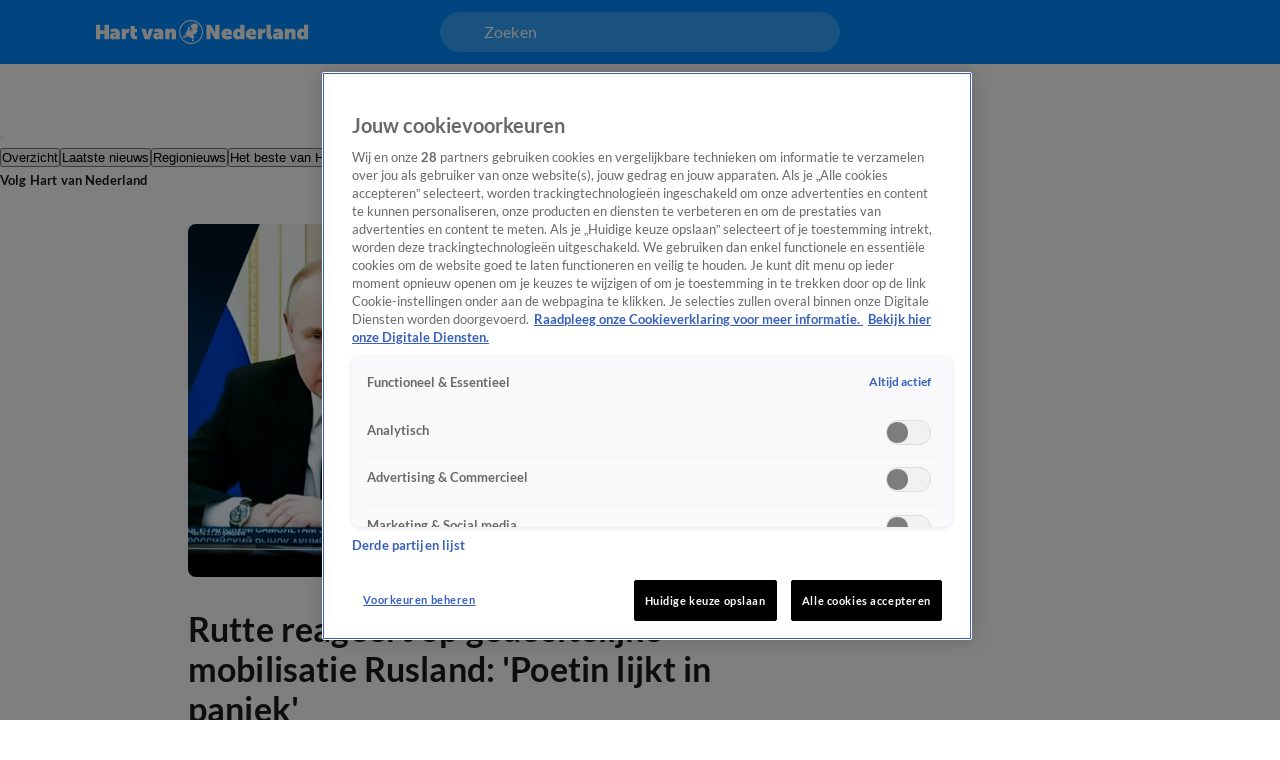

--- FILE ---
content_type: text/html; charset=utf-8
request_url: https://www.hartvannederland.nl/politiek/artikelen/rutte-niet-onder-indruk-van-mobilisatie-rusland-poetin-lijkt-in-paniek
body_size: 52743
content:
<!DOCTYPE html><html lang="nl"><head><meta charSet="utf-8"/><meta name="viewport" content="initial-scale=1, width=device-width"/><meta property="og:locale" content="nl_NL"/><meta property="og:site_name" content="Hart van Nederland"/><meta property="og:logo" content="/icons/hartvannederland/apple-icon-144x144.png"/><title>Rutte reageert op gedeeltelijke mobilisatie Rusland: &#x27;Poetin lijkt in paniek&#x27; | Hart van Nederland</title><meta property="og:title" content="Rutte reageert op gedeeltelijke mobilisatie Rusland: &#x27;Poetin lijkt in paniek&#x27;"/><meta property="og:type" content="article"/><meta property="article:section" content="Politiek"/><link rel="preload" as="image" imageSrcSet="https://cldnr.prod.webx.talpa.digital/talpa-network/image/fetch/f_webp,c_limit,w_640,q_auto/https%3A%2F%2Fimages.ctfassets.net%2Fmwdlh7x5m54h%2F54uaZByj6BkmCjf629LnGW%2Fae983501e5281093392a804eb5eb7111%2FPoetin_Rutte.png 640w, https://cldnr.prod.webx.talpa.digital/talpa-network/image/fetch/f_webp,c_limit,w_750,q_auto/https%3A%2F%2Fimages.ctfassets.net%2Fmwdlh7x5m54h%2F54uaZByj6BkmCjf629LnGW%2Fae983501e5281093392a804eb5eb7111%2FPoetin_Rutte.png 750w, https://cldnr.prod.webx.talpa.digital/talpa-network/image/fetch/f_webp,c_limit,w_828,q_auto/https%3A%2F%2Fimages.ctfassets.net%2Fmwdlh7x5m54h%2F54uaZByj6BkmCjf629LnGW%2Fae983501e5281093392a804eb5eb7111%2FPoetin_Rutte.png 828w, https://cldnr.prod.webx.talpa.digital/talpa-network/image/fetch/f_webp,c_limit,w_1080,q_auto/https%3A%2F%2Fimages.ctfassets.net%2Fmwdlh7x5m54h%2F54uaZByj6BkmCjf629LnGW%2Fae983501e5281093392a804eb5eb7111%2FPoetin_Rutte.png 1080w, https://cldnr.prod.webx.talpa.digital/talpa-network/image/fetch/f_webp,c_limit,w_1200,q_auto/https%3A%2F%2Fimages.ctfassets.net%2Fmwdlh7x5m54h%2F54uaZByj6BkmCjf629LnGW%2Fae983501e5281093392a804eb5eb7111%2FPoetin_Rutte.png 1200w, https://cldnr.prod.webx.talpa.digital/talpa-network/image/fetch/f_webp,c_limit,w_1920,q_auto/https%3A%2F%2Fimages.ctfassets.net%2Fmwdlh7x5m54h%2F54uaZByj6BkmCjf629LnGW%2Fae983501e5281093392a804eb5eb7111%2FPoetin_Rutte.png 1920w, https://cldnr.prod.webx.talpa.digital/talpa-network/image/fetch/f_webp,c_limit,w_2048,q_auto/https%3A%2F%2Fimages.ctfassets.net%2Fmwdlh7x5m54h%2F54uaZByj6BkmCjf629LnGW%2Fae983501e5281093392a804eb5eb7111%2FPoetin_Rutte.png 2048w, https://cldnr.prod.webx.talpa.digital/talpa-network/image/fetch/f_webp,c_limit,w_3840,q_auto/https%3A%2F%2Fimages.ctfassets.net%2Fmwdlh7x5m54h%2F54uaZByj6BkmCjf629LnGW%2Fae983501e5281093392a804eb5eb7111%2FPoetin_Rutte.png 3840w" imageSizes="(max-width: 900px) 100vw, 820px" fetchpriority="high"/><meta name="next-head-count" content="10"/><meta name="emotion-insertion-point" content=""/><style data-emotion="mui-global o6gwfi">html{-webkit-font-smoothing:antialiased;-moz-osx-font-smoothing:grayscale;box-sizing:border-box;-webkit-text-size-adjust:100%;}*,*::before,*::after{box-sizing:inherit;}strong,b{font-weight:700;}body{margin:0;color:rgba(0, 0, 0, 0.87);font-family:"Roboto","Helvetica","Arial",sans-serif;font-weight:400;font-size:1rem;line-height:1.5;letter-spacing:0.00938em;background-color:#fff;}@media print{body{background-color:#fff;}}body::backdrop{background-color:#fff;}</style><style data-emotion="mui-global 1ae8aj3">body{padding-top:112px;}body h1,body h2,body h3,body h4,body h5,body h6,body h7{color:var(--header-text-color, var(--neutral-90-color));}body p{color:var(--text-color, var(--neutral-80-color));}body .e1wo3dx60,body .efj3nqb0,body .e1nkqowg0,body .e6ujf8n0{margin-top:0;-webkit-transition:margin-top 300ms ease-out,-webkit-transform 300ms ease-in-out;transition:margin-top 300ms ease-out,transform 300ms ease-in-out;}body .e10zolmx0 .e98sewf0{margin-top:0;-webkit-transition:margin-top 540ms ease-out;transition:margin-top 540ms ease-out;}body .e1x7bfh70{margin-top:64px;-webkit-transition:margin-top 300ms ease-out;transition:margin-top 300ms ease-out;}@media (min-width:900px){body .e1x7bfh70{margin-top:72px;}}body.hamburger-menu-open .e1wo3dx60,body.hamburger-menu-open .efj3nqb0,body.hamburger-menu-open .e1nkqowg0,body.hamburger-menu-open .e6ujf8n0{-webkit-transform:translateX(320px);-moz-transform:translateX(320px);-ms-transform:translateX(320px);transform:translateX(320px);}@media (min-width:900px){body.hamburger-menu-open .e1wo3dx60,body.hamburger-menu-open .efj3nqb0,body.hamburger-menu-open .e1nkqowg0,body.hamburger-menu-open .e6ujf8n0{-webkit-transform:translateX(400px);-moz-transform:translateX(400px);-ms-transform:translateX(400px);transform:translateX(400px);}}body.ticker-banner-open .e1wo3dx60,body.ticker-banner-open .e1nkqowg0,body.ticker-banner-open .efj3nqb0{margin-top:40px;}@media (min-width:900px){body.ticker-banner-open .e1wo3dx60,body.ticker-banner-open .e1nkqowg0,body.ticker-banner-open .efj3nqb0{margin-top:48px;}}body.ticker-banner-open .e10zolmx0 .e98sewf0{margin-top:72px;-webkit-transition:margin-top 160ms ease-out;transition:margin-top 160ms ease-out;}@media (min-width:900px){body.ticker-banner-open .e10zolmx0 .e98sewf0{margin-top:88px;}}body.ticker-banner-open .e1x7bfh70{margin-top:112px;-webkit-transition:margin-top 300ms ease-out;transition:margin-top 300ms ease-out;}body.ticker-banner-open .e1x7bfh72{margin-top:96px;width:100vw;max-width:100vw;margin-left:calc(50% - 50vw);}@media (min-width:900px){body.ticker-banner-open .e1x7bfh72{margin-top:112px;}}@media (max-width:599.95px){body.ticker-banner-open .jwplayer.custom-floating:not(.jw-flag-pip){top:96px;}}body.hamburger-menu-open.ticker-banner-open .e1wo3dx60,body.hamburger-menu-open.ticker-banner-open .efj3nqb0,body.hamburger-menu-open.ticker-banner-open .e1nkqowg0,body.hamburger-menu-open.ticker-banner-open .e6ujf8n0{-webkit-transform:translateX(320px);-moz-transform:translateX(320px);-ms-transform:translateX(320px);transform:translateX(320px);}@media (min-width:900px){body.hamburger-menu-open.ticker-banner-open .e1wo3dx60,body.hamburger-menu-open.ticker-banner-open .efj3nqb0,body.hamburger-menu-open.ticker-banner-open .e1nkqowg0,body.hamburger-menu-open.ticker-banner-open .e6ujf8n0{-webkit-transform:translateX(400px);-moz-transform:translateX(400px);-ms-transform:translateX(400px);transform:translateX(400px);}}@media (min-width:900px){body{padding-top:120px;}}</style><style data-emotion="mui 94ivzg 1clkcyk 1gpvmsw 19jg2k5 qs6qkg 8myucb 1mvof5b 6go5a fdcuvj nmk4d8 xtyywo 17r4or9 rmqyji 45mq27 114jszo 18hyxxj 1yu3ow9 1i27l4i hj94d1 19sk4h4 1a23qwf 16z06wf cdew8c 173mato tg3fwn kpcm4m vhdo9 1qwibpu jgv9ii 1uc1jnn ope24s 965nf6 h7l4p3 1qmpghc 1n2mv2k o04ucd 1f3c7lc 5u9vj1 ixxelk 1dat3be 1fkj60 kkwxj4 l00jdw">.mui-94ivzg{position:fixed;top:0;-webkit-transition:-webkit-transform 300ms ease-in-out;transition:transform 300ms ease-in-out;width:100%;z-index:1099;}.mui-1clkcyk{z-index:1100;position:absolute;top:0;width:100%;height:56px;background-color:var(--header-color);padding:0px 16px;}@media (min-width:900px){.mui-1clkcyk{height:64px;padding:0;}}.mui-1gpvmsw{display:-webkit-box;display:-webkit-flex;display:-ms-flexbox;display:flex;-webkit-align-items:center;-webkit-box-align:center;-ms-flex-align:center;align-items:center;-webkit-box-pack:justify;-webkit-justify-content:space-between;justify-content:space-between;position:relative;height:100%;max-width:1440px;margin:0 auto;}@media (min-width:900px){.mui-1gpvmsw{padding:0px 32px;}}@media (min-width:1200px){.mui-1gpvmsw{-webkit-box-pack:start;-ms-flex-pack:start;-webkit-justify-content:flex-start;justify-content:flex-start;padding:0px 96px;gap:24px;}}.mui-19jg2k5{display:-webkit-box;display:-webkit-flex;display:-ms-flexbox;display:flex;}@media (max-width:1199.95px){.mui-19jg2k5{position:absolute;left:50%;-webkit-transform:translateX(-50%);-moz-transform:translateX(-50%);-ms-transform:translateX(-50%);transform:translateX(-50%);}}.mui-qs6qkg{display:none;}@media (min-width:1200px){.mui-qs6qkg{cursor:text;display:-webkit-box;display:-webkit-flex;display:-ms-flexbox;display:flex;-webkit-align-items:center;-webkit-box-align:center;-ms-flex-align:center;align-items:center;position:absolute;left:calc(50% - 200px);width:400px;height:40px;border-radius:100px;padding:8px 44px;background-color:rgba(255,255,255, 0.2);color:var(--neutral-0-color);font:var(--font-body-medium);outline:none;}.mui-qs6qkg:empty:before{content:attr(placeholder);}}.mui-8myucb{position:relative;-webkit-transition:-webkit-transform 300ms ease-in-out;transition:transform 300ms ease-in-out;overflow-x:hidden;}@media (min-width:1200px){.mui-8myucb{min-height:calc(100vh - 740px - 120px);}}.mui-1mvof5b .ezasrvr0{grid-column:12 span;}@media (min-width:1200px){.mui-1mvof5b .ezasrvr0{grid-column-start:2;grid-column-end:12;}}.mui-6go5a{margin:0 auto;width:100%;display:grid;grid-template-columns:repeat(12, 1fr);gap:16px;}@media (min-width:900px){.mui-6go5a{margin-top:32px;padding-bottom:16px;max-width:740px;}}@media (min-width:1200px){.mui-6go5a{max-width:1440px;padding:0px 96px;}}@media (max-width:899.95px){.mui-6go5a{padding:0px 16px;}}.mui-fdcuvj{grid-column:12 span;}@media (min-width:1200px){.mui-fdcuvj{grid-column-start:2;grid-column-end:9;}}.mui-fdcuvj >span:first-of-type{height:auto;width:auto;}@media (max-width:899.95px){.mui-fdcuvj >span:first-of-type{width:calc(100% + 32px);margin-left:-16px;}}.mui-fdcuvj h2{font:var(--font-header-3);}.mui-nmk4d8{width:100%;position:relative;background-color:var(--skeleton-color);padding-bottom:56.25%;height:0;}.mui-nmk4d8 img{object-fit:cover;}@media (max-width:899.95px){.mui-nmk4d8{width:calc(100% + 32px);margin-left:-16px;}}.mui-xtyywo{object-fit:cover;}@media (min-width:900px){.mui-xtyywo{border-radius:8px;}}.mui-17r4or9{padding-top:32px;margin-bottom:16px;}@media (min-width:900px){.mui-17r4or9{margin-bottom:24px;}}.mui-17r4or9>*+*{margin-top:16px;}@media (min-width:900px){.mui-17r4or9>*+*{margin-top:24px;}}.mui-rmqyji{font:var(--font-header-1);word-break:break-word;}@media (min-width:900px){.mui-rmqyji{-webkit-flex-shrink:0;-ms-flex-negative:0;flex-shrink:0;}}.mui-45mq27{display:-webkit-box;display:-webkit-flex;display:-ms-flexbox;display:flex;-webkit-flex-direction:column;-ms-flex-direction:column;flex-direction:column;-webkit-align-items:flex-start;-webkit-box-align:flex-start;-ms-flex-align:flex-start;align-items:flex-start;gap:8px;}.mui-114jszo{display:-webkit-box;display:-webkit-flex;display:-ms-flexbox;display:flex;-webkit-align-items:center;-webkit-box-align:center;-ms-flex-align:center;align-items:center;color:var(--primary-100-color);font:var(--font-category);text-transform:uppercase;}@media (min-width:900px){.mui-114jszo{padding-bottom:0px;}}.mui-114jszo:hover{color:var(--primary-120-color);}.mui-18hyxxj{display:-webkit-box;display:-webkit-flex;display:-ms-flexbox;display:flex;-webkit-align-items:center;-webkit-box-align:center;-ms-flex-align:center;align-items:center;color:var(--neutral-40-color);font:var(--font-body-small);}.mui-1yu3ow9{display:-webkit-box;display:-webkit-flex;display:-ms-flexbox;display:flex;-webkit-flex-direction:column;-ms-flex-direction:column;flex-direction:column;gap:12px;margin:16px 0px;}@media (min-width:900px){.mui-1yu3ow9{gap:16px;margin:24px 0px;}}.mui-1i27l4i{display:-webkit-box;display:-webkit-flex;display:-ms-flexbox;display:flex;gap:8px;}.mui-hj94d1{display:-webkit-box;display:-webkit-flex;display:-ms-flexbox;display:flex;cursor:pointer;height:40px;width:40px;max-width:100%;padding:12px;-webkit-box-pack:center;-ms-flex-pack:center;-webkit-justify-content:center;justify-content:center;-webkit-align-items:center;-webkit-box-align:center;-ms-flex-align:center;align-items:center;-webkit-flex-shrink:0;-ms-flex-negative:0;flex-shrink:0;background-color:var(--button-primary-background-color, var(--primary-100-color));border-radius:26px;border:none;}@media (hover: hover){.mui-hj94d1:hover{border:none;background-color:var(--button-hover-primary-background-color, var(--primary-120-color));}.mui-hj94d1:hover svg,.mui-hj94d1:hover p{color:var(--button-primary-text-color, var(--neutral-0-color));}}.mui-hj94d1:active{border:none;background-color:var(--button-pressed-primary-background-color, var(--primary-50-color));}.mui-hj94d1:active svg,.mui-hj94d1:active p{color:var(--button-primary-text-color, var(--neutral-0-color));}.mui-hj94d1:disabled{cursor:not-allowed;border:none;background-color:var(--neutral-10-color);}.mui-hj94d1:disabled svg,.mui-hj94d1:disabled p{color:var(--neutral-20-color);}.mui-hj94d1 .e1atbmsg0{padding:0 8px;color:var(--button-primary-text-color, var(--neutral-0-color));font:var(--font-button-medium);text-transform:var(--button-text-transform, none);font-style:var(--button-font-style, normal);}.mui-hj94d1 .e1atbmsg0:hover{color:var(--button-primary-text-color, var(--neutral-0-color));}.mui-hj94d1 .e1atbmsg0:active{color:var(--button-primary-text-color, var(--neutral-0-color));}.mui-19sk4h4{position:relative;}.mui-1a23qwf{position:relative;display:inline-block;}.mui-16z06wf{font:var(--font-button-small);text-transform:var(--button-font-text-transform, none);color:var(--neutral-0-color);background-color:var(--neutral-90-color);position:absolute;left:50%;bottom:100%;white-space:nowrap;padding:8px 12px;border-radius:26px;visibility:hidden;}.mui-cdew8c>*:not(.e165jben0){max-width:827px;}.mui-cdew8c>*+*{margin-top:16px;}@media (min-width:900px){.mui-cdew8c>*+*{margin-top:24px;}}.mui-173mato{font:var(--font-body-medium);}.mui-tg3fwn{font:var(--font-header-3);}.mui-kpcm4m{background-color:var(--neutral-90-color);color:var(--neutral-0-color);width:100%;margin-top:80px;padding:40px 0px 48px;-webkit-transition:-webkit-transform 300ms ease-in-out;transition:transform 300ms ease-in-out;}.mui-kpcm4m div{padding-top:0;}@media (min-width:900px){.mui-kpcm4m{padding:48px 0px;}}.mui-kpcm4m .e1xf7zrj0{padding:0px 0px 40px;background-color:transparent;border-bottom:1px solid var(--neutral-70-color);margin-bottom:40px;border-radius:0;}@media (min-width:900px){.mui-kpcm4m .e1xf7zrj0{padding:0px 0px 40px;}}@media (min-width:1200px){.mui-kpcm4m .e1xf7zrj0{padding:0px 0px 40px;}}@media (min-width:900px){.mui-kpcm4m .e1xf7zrj0 .e1xf7zrj1{width:650px;}}@media (min-width:1200px){.mui-kpcm4m .e1xf7zrj0 .e1xf7zrj1{width:850px;}}.mui-kpcm4m .e1xf7zrj0 .e1xf7zrj2{color:var(--neutral-0-color);}.mui-kpcm4m .e1xf7zrj0 .e1xf7zrj3{color:var(--neutral-30-color);}@media (min-width:900px){.mui-kpcm4m .e1xf7zrj0 .e1xf7zrj4{width:488px;}}@media (min-width:1200px){.mui-kpcm4m .e1xf7zrj0 .e1xf7zrj4{width:616px;}}.mui-vhdo9{max-width:1440px;margin:0 auto;padding:0px 16px;}@media (min-width:900px){.mui-vhdo9{padding:0px 80px;}}@media (min-width:1200px){.mui-vhdo9{padding:0px 96px;}}.mui-1qwibpu{display:-webkit-box;display:-webkit-flex;display:-ms-flexbox;display:flex;-webkit-flex-direction:column;-ms-flex-direction:column;flex-direction:column;gap:24px;min-height:341px;padding:32px 16px 24px;background-color:var(--neutral-10-color);border-bottom:none;margin-bottom:0;border-radius:8px;}.mui-1qwibpu .e1xf7zrj1{width:100%;}@media (min-width:900px){.mui-1qwibpu .e1xf7zrj1{width:100%;}}@media (min-width:1200px){.mui-1qwibpu .e1xf7zrj1{width:100%;}}.mui-1qwibpu .e1xf7zrj2{color:var(--neutral-90-color);}.mui-1qwibpu .e1xf7zrj3{color:var(--neutral-80-color);}@media (min-width:900px){.mui-1qwibpu .e1xf7zrj4{width:100%;}}@media (min-width:1200px){.mui-1qwibpu .e1xf7zrj4{width:100%;}}@media (min-width:900px){.mui-1qwibpu{-webkit-align-items:center;-webkit-box-align:center;-ms-flex-align:center;align-items:center;gap:40px;min-height:300px;padding:48px 64px 40px;}}@media (min-width:1200px){.mui-1qwibpu{padding:48px 40px;}}.mui-jgv9ii{display:-webkit-box;display:-webkit-flex;display:-ms-flexbox;display:flex;-webkit-flex-direction:column;-ms-flex-direction:column;flex-direction:column;gap:8px;font-weight:normal;}@media (min-width:900px){.mui-jgv9ii{gap:16px;}}.mui-1uc1jnn{font:var(--font-header-2);}@media (min-width:900px){.mui-1uc1jnn{text-align:center;}}.mui-ope24s{font:var(--font-body-medium);}@media (min-width:900px){.mui-ope24s{text-align:center;}}.mui-965nf6{display:grid;gap:24px;width:100%;grid-template-rows:3fr;grid-template-columns:1fr;}.mui-965nf6 .e1rpkqt40{width:100%;}.mui-965nf6 .e1rpkqt40:disabled{background-color:var(--primary-100-color);}.mui-965nf6 svg{margin-top:2px;}@media (min-width:900px){.mui-965nf6{grid-template-rows:auto;grid-template-areas:"input button" "error error";gap:0;}.mui-965nf6 .e1xf7zrj5{border-top-right-radius:0;border-bottom-right-radius:0;grid-area:input;}.mui-965nf6 .e1rpkqt40{border-top-left-radius:0;border-bottom-left-radius:0;width:140px;grid-area:button;}}.mui-h7l4p3{width:100%;padding:14px 24px;border-radius:26px;background:var(--neutral-0-color);outline:none;height:52px;font:var(--font-body-medium);color:var(--neutral-100-color);border:none;}.mui-h7l4p3::-webkit-input-placeholder{color:var(--neutral-40-color);font:var(--font-body-medium);font-weight:normal;opacity:1;}.mui-h7l4p3::-moz-placeholder{color:var(--neutral-40-color);font:var(--font-body-medium);font-weight:normal;opacity:1;}.mui-h7l4p3:-ms-input-placeholder{color:var(--neutral-40-color);font:var(--font-body-medium);font-weight:normal;opacity:1;}.mui-h7l4p3::placeholder{color:var(--neutral-40-color);font:var(--font-body-medium);font-weight:normal;opacity:1;}.mui-1qmpghc{display:-webkit-inline-box;display:-webkit-inline-flex;display:-ms-inline-flexbox;display:inline-flex;cursor:pointer;height:52px;width:auto;max-width:100%;padding:12px 16px;-webkit-box-pack:center;-ms-flex-pack:center;-webkit-justify-content:center;justify-content:center;-webkit-align-items:center;-webkit-box-align:center;-ms-flex-align:center;align-items:center;-webkit-flex-shrink:0;-ms-flex-negative:0;flex-shrink:0;background-color:var(--button-primary-background-color, var(--primary-100-color));border-radius:var(--button-border-radius, 26px);border:none;}@media (hover: hover){.mui-1qmpghc:hover{border:none;background-color:var(--button-hover-primary-background-color, var(--primary-120-color));}.mui-1qmpghc:hover svg,.mui-1qmpghc:hover p{color:var(--button-primary-text-color, var(--neutral-0-color));}}.mui-1qmpghc:active{border:none;background-color:var(--button-pressed-primary-background-color, var(--primary-50-color));}.mui-1qmpghc:active svg,.mui-1qmpghc:active p{color:var(--button-primary-text-color, var(--neutral-0-color));}.mui-1qmpghc:disabled{cursor:not-allowed;border:none;background-color:var(--neutral-10-color);}.mui-1qmpghc:disabled svg,.mui-1qmpghc:disabled p{color:var(--neutral-20-color);}.mui-1qmpghc .e1atbmsg0{padding:0 8px;color:var(--button-primary-text-color, var(--neutral-0-color));font:var(--font-button-large);text-transform:var(--button-text-transform, none);font-style:var(--button-font-style, normal);}.mui-1qmpghc .e1atbmsg0:hover{color:var(--button-primary-text-color, var(--neutral-0-color));}.mui-1qmpghc .e1atbmsg0:active{color:var(--button-primary-text-color, var(--neutral-0-color));}.mui-1n2mv2k{display:-webkit-box;display:-webkit-flex;display:-ms-flexbox;display:flex;-webkit-box-pack:center;-ms-flex-pack:center;-webkit-justify-content:center;justify-content:center;-webkit-align-items:center;-webkit-box-align:center;-ms-flex-align:center;align-items:center;}.mui-o04ucd{font:var(--font-body-extra-small);margin-top:8px;}.mui-o04ucd p{color:var(--neutral-50-color);}.mui-o04ucd a{color:var(--primary-100-color);cursor:pointer;}.mui-o04ucd p+p{margin-top:12px;}@media (min-width:900px){.mui-o04ucd{width:406px;text-align:center;margin-top:-8px;}}.mui-1f3c7lc{display:grid;gap:16px;row-gap:32px;grid-template-columns:1fr;}@media (min-width:900px){.mui-1f3c7lc{grid-template-columns:1fr 1fr;}}@media (min-width:1200px){.mui-1f3c7lc{grid-template-columns:repeat(4, 1fr);}}.mui-5u9vj1{grid-column:1;}@media (min-width:1200px){.mui-5u9vj1{grid-column:auto;grid-row:auto;}}.mui-ixxelk{display:-webkit-box;display:-webkit-flex;display:-ms-flexbox;display:flex;-webkit-flex-direction:column;-ms-flex-direction:column;flex-direction:column;gap:12px;grid-column:1;}.mui-ixxelk >.e1rpkqt40{width:200px;margin-top:8px;}@media (min-width:1200px){.mui-ixxelk >.e1rpkqt40{width:177px;}}.mui-1dat3be{font:var(--font-header-5);color:var(--neutral-0-color);margin-bottom:2px;}.mui-1fkj60{font:var(--font-footer);color:var(--neutral-30-color);}.mui-1fkj60:hover{color:var(--neutral-0-color);}.mui-kkwxj4{grid-column:1;display:-webkit-box;display:-webkit-flex;display:-ms-flexbox;display:flex;-webkit-flex-direction:column;-ms-flex-direction:column;flex-direction:column;row-gap:32px;}@media (min-width:900px){.mui-kkwxj4{grid-column:2;grid-row:1/span 3;}}@media (min-width:1200px){.mui-kkwxj4{grid-column:auto;grid-row:auto;}}.mui-l00jdw{font:var(--font-body-small);margin-top:40px;}@media (min-width:900px){.mui-l00jdw{width:732px;}}@media (min-width:1200px){.mui-l00jdw{width:1040px;}}@media (min-width:1440px){.mui-l00jdw{width:1248px;}}</style><link rel="preload" as="font" type="font/woff2" href="/fonts/lato/Lato-Bold.woff2" crossorigin="anonymous"/><link rel="preload" as="font" type="font/woff2" href="/fonts/lato/Lato-Regular.woff2" crossorigin="anonymous"/><style>
                      @font-face{
                        font-family:"Lato";
                        src:url("/fonts/lato/Lato-Italic.woff2") format("woff2");
                        font-weight:400;
                        font-style:italic;
                        font-display:swap;
                        unicode-range:U+0000-024F;
                      }

                      @font-face{
                        font-family:"Lato";
                        src:url("/fonts/lato/Lato-BoldItalic.woff2") format("woff2");
                        font-weight:700;
                        font-style:italic;
                        font-display:swap;
                        unicode-range:U+0000-024F;
                      }

                      @font-face{
                        font-family:"Lato";
                        src:url("/fonts/lato/Lato-Bold.woff2") format("woff2");
                        font-weight:700;
                        font-style:normal;
                        font-display:swap;
                        unicode-range:U+0000-024F;
                      }

                      @font-face{
                        font-family:"Lato";
                        src:url("/fonts/lato/Lato-Regular.woff2") format("woff2");
                        font-weight:400;
                        font-style:normal;
                        font-display:swap;
                        unicode-range:U+0000-024F;
                      }</style><link rel="manifest" href="/manifest.json"/><script type="text/javascript">
;window.NREUM||(NREUM={});NREUM.init={distributed_tracing:{enabled:true},privacy:{cookies_enabled:true},ajax:{deny_list:["bam.eu01.nr-data.net", "vod-ww.prd1.talpatvcdn.nl"]}};

;NREUM.loader_config={accountID:"6853747",trustKey:"6724224",agentID:"538734518",licenseKey:"NRJS-058a60d5204997af4d6",applicationID:"538734518"};
;NREUM.info={beacon:"bam.eu01.nr-data.net",errorBeacon:"bam.eu01.nr-data.net",licenseKey:"NRJS-058a60d5204997af4d6",applicationID:"538734518",sa:1};
;/*! For license information please see nr-loader-spa-1.292.0.min.js.LICENSE.txt */
(()=>{var e,t,r={8122:(e,t,r)=>{"use strict";r.d(t,{a:()=>i});var n=r(944);function i(e,t){try{if(!e||"object"!=typeof e)return(0,n.R)(3);if(!t||"object"!=typeof t)return(0,n.R)(4);const r=Object.create(Object.getPrototypeOf(t),Object.getOwnPropertyDescriptors(t)),o=0===Object.keys(r).length?e:r;for(let a in o)if(void 0!==e[a])try{if(null===e[a]){r[a]=null;continue}Array.isArray(e[a])&&Array.isArray(t[a])?r[a]=Array.from(new Set([...e[a],...t[a]])):"object"==typeof e[a]&&"object"==typeof t[a]?r[a]=i(e[a],t[a]):r[a]=e[a]}catch(e){r[a]||(0,n.R)(1,e)}return r}catch(e){(0,n.R)(2,e)}}},2555:(e,t,r)=>{"use strict";r.d(t,{D:()=>s,f:()=>a});var n=r(384),i=r(8122);const o={beacon:n.NT.beacon,errorBeacon:n.NT.errorBeacon,licenseKey:void 0,applicationID:void 0,sa:void 0,queueTime:void 0,applicationTime:void 0,ttGuid:void 0,user:void 0,account:void 0,product:void 0,extra:void 0,jsAttributes:{},userAttributes:void 0,atts:void 0,transactionName:void 0,tNamePlain:void 0};function a(e){try{return!!e.licenseKey&&!!e.errorBeacon&&!!e.applicationID}catch(e){return!1}}const s=e=>(0,i.a)(e,o)},9324:(e,t,r)=>{"use strict";r.d(t,{F3:()=>i,Xs:()=>o,Yq:()=>a,xv:()=>n});const n="1.292.0",i="PROD",o="CDN",a="^2.0.0-alpha.18"},6154:(e,t,r)=>{"use strict";r.d(t,{A4:()=>s,OF:()=>d,RI:()=>i,WN:()=>h,bv:()=>o,gm:()=>a,lR:()=>f,m:()=>u,mw:()=>c,sb:()=>l});var n=r(1863);const i="undefined"!=typeof window&&!!window.document,o="undefined"!=typeof WorkerGlobalScope&&("undefined"!=typeof self&&self instanceof WorkerGlobalScope&&self.navigator instanceof WorkerNavigator||"undefined"!=typeof globalThis&&globalThis instanceof WorkerGlobalScope&&globalThis.navigator instanceof WorkerNavigator),a=i?window:"undefined"!=typeof WorkerGlobalScope&&("undefined"!=typeof self&&self instanceof WorkerGlobalScope&&self||"undefined"!=typeof globalThis&&globalThis instanceof WorkerGlobalScope&&globalThis),s="complete"===a?.document?.readyState,c=Boolean("hidden"===a?.document?.visibilityState),u=""+a?.location,d=/iPad|iPhone|iPod/.test(a.navigator?.userAgent),l=d&&"undefined"==typeof SharedWorker,f=(()=>{const e=a.navigator?.userAgent?.match(/Firefox[/\s](\d+\.\d+)/);return Array.isArray(e)&&e.length>=2?+e[1]:0})(),h=Date.now()-(0,n.t)()},7295:(e,t,r)=>{"use strict";r.d(t,{Xv:()=>a,gX:()=>i,iW:()=>o});var n=[];function i(e){if(!e||o(e))return!1;if(0===n.length)return!0;for(var t=0;t<n.length;t++){var r=n[t];if("*"===r.hostname)return!1;if(s(r.hostname,e.hostname)&&c(r.pathname,e.pathname))return!1}return!0}function o(e){return void 0===e.hostname}function a(e){if(n=[],e&&e.length)for(var t=0;t<e.length;t++){let r=e[t];if(!r)continue;0===r.indexOf("http://")?r=r.substring(7):0===r.indexOf("https://")&&(r=r.substring(8));const i=r.indexOf("/");let o,a;i>0?(o=r.substring(0,i),a=r.substring(i)):(o=r,a="");let[s]=o.split(":");n.push({hostname:s,pathname:a})}}function s(e,t){return!(e.length>t.length)&&t.indexOf(e)===t.length-e.length}function c(e,t){return 0===e.indexOf("/")&&(e=e.substring(1)),0===t.indexOf("/")&&(t=t.substring(1)),""===e||e===t}},3241:(e,t,r)=>{"use strict";r.d(t,{W:()=>o});var n=r(6154);const i="newrelic";function o(e={}){try{n.gm.dispatchEvent(new CustomEvent(i,{detail:e}))}catch(e){}}},1687:(e,t,r)=>{"use strict";r.d(t,{Ak:()=>u,Ze:()=>f,x3:()=>d});var n=r(3241),i=r(7836),o=r(3606),a=r(860),s=r(2646);const c={};function u(e,t){const r={staged:!1,priority:a.P3[t]||0};l(e),c[e].get(t)||c[e].set(t,r)}function d(e,t){e&&c[e]&&(c[e].get(t)&&c[e].delete(t),p(e,t,!1),c[e].size&&h(e))}function l(e){if(!e)throw new Error("agentIdentifier required");c[e]||(c[e]=new Map)}function f(e="",t="feature",r=!1){if(l(e),!e||!c[e].get(t)||r)return p(e,t);c[e].get(t).staged=!0,h(e)}function h(e){const t=Array.from(c[e]);t.every((([e,t])=>t.staged))&&(t.sort(((e,t)=>e[1].priority-t[1].priority)),t.forEach((([t])=>{c[e].delete(t),p(e,t)})))}function p(e,t,r=!0){const a=e?i.ee.get(e):i.ee,c=o.i.handlers;if(!a.aborted&&a.backlog&&c){if((0,n.W)({agentIdentifier:e,type:"lifecycle",name:"drain",feature:t}),r){const e=a.backlog[t],r=c[t];if(r){for(let t=0;e&&t<e.length;++t)g(e[t],r);Object.entries(r).forEach((([e,t])=>{Object.values(t||{}).forEach((t=>{t[0]?.on&&t[0]?.context()instanceof s.y&&t[0].on(e,t[1])}))}))}}a.isolatedBacklog||delete c[t],a.backlog[t]=null,a.emit("drain-"+t,[])}}function g(e,t){var r=e[1];Object.values(t[r]||{}).forEach((t=>{var r=e[0];if(t[0]===r){var n=t[1],i=e[3],o=e[2];n.apply(i,o)}}))}},7836:(e,t,r)=>{"use strict";r.d(t,{P:()=>s,ee:()=>c});var n=r(384),i=r(8990),o=r(2646),a=r(5607);const s="nr@context:".concat(a.W),c=function e(t,r){var n={},a={},d={},l=!1;try{l=16===r.length&&u.initializedAgents?.[r]?.runtime.isolatedBacklog}catch(e){}var f={on:p,addEventListener:p,removeEventListener:function(e,t){var r=n[e];if(!r)return;for(var i=0;i<r.length;i++)r[i]===t&&r.splice(i,1)},emit:function(e,r,n,i,o){!1!==o&&(o=!0);if(c.aborted&&!i)return;t&&o&&t.emit(e,r,n);for(var s=h(n),u=g(e),d=u.length,l=0;l<d;l++)u[l].apply(s,r);var p=v()[a[e]];p&&p.push([f,e,r,s]);return s},get:m,listeners:g,context:h,buffer:function(e,t){const r=v();if(t=t||"feature",f.aborted)return;Object.entries(e||{}).forEach((([e,n])=>{a[n]=t,t in r||(r[t]=[])}))},abort:function(){f._aborted=!0,Object.keys(f.backlog).forEach((e=>{delete f.backlog[e]}))},isBuffering:function(e){return!!v()[a[e]]},debugId:r,backlog:l?{}:t&&"object"==typeof t.backlog?t.backlog:{},isolatedBacklog:l};return Object.defineProperty(f,"aborted",{get:()=>{let e=f._aborted||!1;return e||(t&&(e=t.aborted),e)}}),f;function h(e){return e&&e instanceof o.y?e:e?(0,i.I)(e,s,(()=>new o.y(s))):new o.y(s)}function p(e,t){n[e]=g(e).concat(t)}function g(e){return n[e]||[]}function m(t){return d[t]=d[t]||e(f,t)}function v(){return f.backlog}}(void 0,"globalEE"),u=(0,n.Zm)();u.ee||(u.ee=c)},2646:(e,t,r)=>{"use strict";r.d(t,{y:()=>n});class n{constructor(e){this.contextId=e}}},9908:(e,t,r)=>{"use strict";r.d(t,{d:()=>n,p:()=>i});var n=r(7836).ee.get("handle");function i(e,t,r,i,o){o?(o.buffer([e],i),o.emit(e,t,r)):(n.buffer([e],i),n.emit(e,t,r))}},3606:(e,t,r)=>{"use strict";r.d(t,{i:()=>o});var n=r(9908);o.on=a;var i=o.handlers={};function o(e,t,r,o){a(o||n.d,i,e,t,r)}function a(e,t,r,i,o){o||(o="feature"),e||(e=n.d);var a=t[o]=t[o]||{};(a[r]=a[r]||[]).push([e,i])}},3878:(e,t,r)=>{"use strict";function n(e,t){return{capture:e,passive:!1,signal:t}}function i(e,t,r=!1,i){window.addEventListener(e,t,n(r,i))}function o(e,t,r=!1,i){document.addEventListener(e,t,n(r,i))}r.d(t,{DD:()=>o,jT:()=>n,sp:()=>i})},5607:(e,t,r)=>{"use strict";r.d(t,{W:()=>n});const n=(0,r(9566).bz)()},9566:(e,t,r)=>{"use strict";r.d(t,{LA:()=>s,ZF:()=>c,bz:()=>a,el:()=>u});var n=r(6154);const i="xxxxxxxx-xxxx-4xxx-yxxx-xxxxxxxxxxxx";function o(e,t){return e?15&e[t]:16*Math.random()|0}function a(){const e=n.gm?.crypto||n.gm?.msCrypto;let t,r=0;return e&&e.getRandomValues&&(t=e.getRandomValues(new Uint8Array(30))),i.split("").map((e=>"x"===e?o(t,r++).toString(16):"y"===e?(3&o()|8).toString(16):e)).join("")}function s(e){const t=n.gm?.crypto||n.gm?.msCrypto;let r,i=0;t&&t.getRandomValues&&(r=t.getRandomValues(new Uint8Array(e)));const a=[];for(var s=0;s<e;s++)a.push(o(r,i++).toString(16));return a.join("")}function c(){return s(16)}function u(){return s(32)}},2614:(e,t,r)=>{"use strict";r.d(t,{BB:()=>a,H3:()=>n,g:()=>u,iL:()=>c,tS:()=>s,uh:()=>i,wk:()=>o});const n="NRBA",i="SESSION",o=144e5,a=18e5,s={STARTED:"session-started",PAUSE:"session-pause",RESET:"session-reset",RESUME:"session-resume",UPDATE:"session-update"},c={SAME_TAB:"same-tab",CROSS_TAB:"cross-tab"},u={OFF:0,FULL:1,ERROR:2}},1863:(e,t,r)=>{"use strict";function n(){return Math.floor(performance.now())}r.d(t,{t:()=>n})},7485:(e,t,r)=>{"use strict";r.d(t,{D:()=>i});var n=r(6154);function i(e){if(0===(e||"").indexOf("data:"))return{protocol:"data"};try{const t=new URL(e,location.href),r={port:t.port,hostname:t.hostname,pathname:t.pathname,search:t.search,protocol:t.protocol.slice(0,t.protocol.indexOf(":")),sameOrigin:t.protocol===n.gm?.location?.protocol&&t.host===n.gm?.location?.host};return r.port&&""!==r.port||("http:"===t.protocol&&(r.port="80"),"https:"===t.protocol&&(r.port="443")),r.pathname&&""!==r.pathname?r.pathname.startsWith("/")||(r.pathname="/".concat(r.pathname)):r.pathname="/",r}catch(e){return{}}}},944:(e,t,r)=>{"use strict";r.d(t,{R:()=>i});var n=r(3241);function i(e,t){"function"==typeof console.debug&&(console.debug("New Relic Warning: https://github.com/newrelic/newrelic-browser-agent/blob/main/docs/warning-codes.md#".concat(e),t),(0,n.W)({agentIdentifier:null,drained:null,type:"data",name:"warn",feature:"warn",data:{code:e,secondary:t}}))}},5701:(e,t,r)=>{"use strict";r.d(t,{B:()=>o,t:()=>a});var n=r(3241);const i=new Set,o={};function a(e,t){const r=t.agentIdentifier;o[r]??={},e&&"object"==typeof e&&(i.has(r)||(t.ee.emit("rumresp",[e]),o[r]=e,i.add(r),(0,n.W)({agentIdentifier:r,loaded:!0,drained:!0,type:"lifecycle",name:"load",feature:void 0,data:e})))}},8990:(e,t,r)=>{"use strict";r.d(t,{I:()=>i});var n=Object.prototype.hasOwnProperty;function i(e,t,r){if(n.call(e,t))return e[t];var i=r();if(Object.defineProperty&&Object.keys)try{return Object.defineProperty(e,t,{value:i,writable:!0,enumerable:!1}),i}catch(e){}return e[t]=i,i}},6389:(e,t,r)=>{"use strict";function n(e,t=500,r={}){const n=r?.leading||!1;let i;return(...r)=>{n&&void 0===i&&(e.apply(this,r),i=setTimeout((()=>{i=clearTimeout(i)}),t)),n||(clearTimeout(i),i=setTimeout((()=>{e.apply(this,r)}),t))}}function i(e){let t=!1;return(...r)=>{t||(t=!0,e.apply(this,r))}}r.d(t,{J:()=>i,s:()=>n})},3304:(e,t,r)=>{"use strict";r.d(t,{A:()=>o});var n=r(7836);const i=()=>{const e=new WeakSet;return(t,r)=>{if("object"==typeof r&&null!==r){if(e.has(r))return;e.add(r)}return r}};function o(e){try{return JSON.stringify(e,i())??""}catch(e){try{n.ee.emit("internal-error",[e])}catch(e){}return""}}},3496:(e,t,r)=>{"use strict";function n(e){return!e||!(!e.licenseKey||!e.applicationID)}function i(e,t){return!e||e.licenseKey===t.info.licenseKey&&e.applicationID===t.info.applicationID}r.d(t,{A:()=>i,I:()=>n})},5289:(e,t,r)=>{"use strict";r.d(t,{GG:()=>o,Qr:()=>s,sB:()=>a});var n=r(3878);function i(){return"undefined"==typeof document||"complete"===document.readyState}function o(e,t){if(i())return e();(0,n.sp)("load",e,t)}function a(e){if(i())return e();(0,n.DD)("DOMContentLoaded",e)}function s(e){if(i())return e();(0,n.sp)("popstate",e)}},384:(e,t,r)=>{"use strict";r.d(t,{NT:()=>o,US:()=>u,Zm:()=>a,bQ:()=>c,dV:()=>s,pV:()=>d});var n=r(6154),i=r(1863);const o={beacon:"bam.nr-data.net",errorBeacon:"bam.nr-data.net"};function a(){return n.gm.NREUM||(n.gm.NREUM={}),void 0===n.gm.newrelic&&(n.gm.newrelic=n.gm.NREUM),n.gm.NREUM}function s(){let e=a();return e.o||(e.o={ST:n.gm.setTimeout,SI:n.gm.setImmediate,CT:n.gm.clearTimeout,XHR:n.gm.XMLHttpRequest,REQ:n.gm.Request,EV:n.gm.Event,PR:n.gm.Promise,MO:n.gm.MutationObserver,FETCH:n.gm.fetch,WS:n.gm.WebSocket}),e}function c(e,t){let r=a();r.initializedAgents??={},t.initializedAt={ms:(0,i.t)(),date:new Date},r.initializedAgents[e]=t}function u(e,t){a()[e]=t}function d(){return function(){let e=a();const t=e.info||{};e.info={beacon:o.beacon,errorBeacon:o.errorBeacon,...t}}(),function(){let e=a();const t=e.init||{};e.init={...t}}(),s(),function(){let e=a();const t=e.loader_config||{};e.loader_config={...t}}(),a()}},2843:(e,t,r)=>{"use strict";r.d(t,{u:()=>i});var n=r(3878);function i(e,t=!1,r,i){(0,n.DD)("visibilitychange",(function(){if(t)return void("hidden"===document.visibilityState&&e());e(document.visibilityState)}),r,i)}},8139:(e,t,r)=>{"use strict";r.d(t,{u:()=>f});var n=r(7836),i=r(3434),o=r(8990),a=r(6154);const s={},c=a.gm.XMLHttpRequest,u="addEventListener",d="removeEventListener",l="nr@wrapped:".concat(n.P);function f(e){var t=function(e){return(e||n.ee).get("events")}(e);if(s[t.debugId]++)return t;s[t.debugId]=1;var r=(0,i.YM)(t,!0);function f(e){r.inPlace(e,[u,d],"-",p)}function p(e,t){return e[1]}return"getPrototypeOf"in Object&&(a.RI&&h(document,f),c&&h(c.prototype,f),h(a.gm,f)),t.on(u+"-start",(function(e,t){var n=e[1];if(null!==n&&("function"==typeof n||"object"==typeof n)){var i=(0,o.I)(n,l,(function(){var e={object:function(){if("function"!=typeof n.handleEvent)return;return n.handleEvent.apply(n,arguments)},function:n}[typeof n];return e?r(e,"fn-",null,e.name||"anonymous"):n}));this.wrapped=e[1]=i}})),t.on(d+"-start",(function(e){e[1]=this.wrapped||e[1]})),t}function h(e,t,...r){let n=e;for(;"object"==typeof n&&!Object.prototype.hasOwnProperty.call(n,u);)n=Object.getPrototypeOf(n);n&&t(n,...r)}},3434:(e,t,r)=>{"use strict";r.d(t,{Jt:()=>o,YM:()=>c});var n=r(7836),i=r(5607);const o="nr@original:".concat(i.W);var a=Object.prototype.hasOwnProperty,s=!1;function c(e,t){return e||(e=n.ee),r.inPlace=function(e,t,n,i,o){n||(n="");const a="-"===n.charAt(0);for(let s=0;s<t.length;s++){const c=t[s],u=e[c];d(u)||(e[c]=r(u,a?c+n:n,i,c,o))}},r.flag=o,r;function r(t,r,n,s,c){return d(t)?t:(r||(r=""),nrWrapper[o]=t,function(e,t,r){if(Object.defineProperty&&Object.keys)try{return Object.keys(e).forEach((function(r){Object.defineProperty(t,r,{get:function(){return e[r]},set:function(t){return e[r]=t,t}})})),t}catch(e){u([e],r)}for(var n in e)a.call(e,n)&&(t[n]=e[n])}(t,nrWrapper,e),nrWrapper);function nrWrapper(){var o,a,d,l;try{a=this,o=[...arguments],d="function"==typeof n?n(o,a):n||{}}catch(t){u([t,"",[o,a,s],d],e)}i(r+"start",[o,a,s],d,c);try{return l=t.apply(a,o)}catch(e){throw i(r+"err",[o,a,e],d,c),e}finally{i(r+"end",[o,a,l],d,c)}}}function i(r,n,i,o){if(!s||t){var a=s;s=!0;try{e.emit(r,n,i,t,o)}catch(t){u([t,r,n,i],e)}s=a}}}function u(e,t){t||(t=n.ee);try{t.emit("internal-error",e)}catch(e){}}function d(e){return!(e&&"function"==typeof e&&e.apply&&!e[o])}},9300:(e,t,r)=>{"use strict";r.d(t,{T:()=>n});const n=r(860).K7.ajax},3333:(e,t,r)=>{"use strict";r.d(t,{$v:()=>u,TZ:()=>n,Zp:()=>i,kd:()=>c,mq:()=>s,nf:()=>a,qN:()=>o});const n=r(860).K7.genericEvents,i=["auxclick","click","copy","keydown","paste","scrollend"],o=["focus","blur"],a=4,s=1e3,c=["PageAction","UserAction","BrowserPerformance"],u={MARKS:"experimental.marks",MEASURES:"experimental.measures",RESOURCES:"experimental.resources"}},6774:(e,t,r)=>{"use strict";r.d(t,{T:()=>n});const n=r(860).K7.jserrors},993:(e,t,r)=>{"use strict";r.d(t,{A$:()=>o,ET:()=>a,TZ:()=>s,p_:()=>i});var n=r(860);const i={ERROR:"ERROR",WARN:"WARN",INFO:"INFO",DEBUG:"DEBUG",TRACE:"TRACE"},o={OFF:0,ERROR:1,WARN:2,INFO:3,DEBUG:4,TRACE:5},a="log",s=n.K7.logging},3785:(e,t,r)=>{"use strict";r.d(t,{R:()=>c,b:()=>u});var n=r(9908),i=r(1863),o=r(860),a=r(8154),s=r(993);function c(e,t,r={},c=s.p_.INFO,u,d=(0,i.t)()){(0,n.p)(a.xV,["API/logging/".concat(c.toLowerCase(),"/called")],void 0,o.K7.metrics,e),(0,n.p)(s.ET,[d,t,r,c,u],void 0,o.K7.logging,e)}function u(e){return"string"==typeof e&&Object.values(s.p_).some((t=>t===e.toUpperCase().trim()))}},8154:(e,t,r)=>{"use strict";r.d(t,{z_:()=>o,XG:()=>s,TZ:()=>n,rs:()=>i,xV:()=>a});r(6154),r(9566),r(384);const n=r(860).K7.metrics,i="sm",o="cm",a="storeSupportabilityMetrics",s="storeEventMetrics"},6630:(e,t,r)=>{"use strict";r.d(t,{T:()=>n});const n=r(860).K7.pageViewEvent},782:(e,t,r)=>{"use strict";r.d(t,{T:()=>n});const n=r(860).K7.pageViewTiming},6344:(e,t,r)=>{"use strict";r.d(t,{BB:()=>d,G4:()=>o,Qb:()=>l,TZ:()=>i,Ug:()=>a,_s:()=>s,bc:()=>u,yP:()=>c});var n=r(2614);const i=r(860).K7.sessionReplay,o={RECORD:"recordReplay",PAUSE:"pauseReplay",ERROR_DURING_REPLAY:"errorDuringReplay"},a=.12,s={DomContentLoaded:0,Load:1,FullSnapshot:2,IncrementalSnapshot:3,Meta:4,Custom:5},c={[n.g.ERROR]:15e3,[n.g.FULL]:3e5,[n.g.OFF]:0},u={RESET:{message:"Session was reset",sm:"Reset"},IMPORT:{message:"Recorder failed to import",sm:"Import"},TOO_MANY:{message:"429: Too Many Requests",sm:"Too-Many"},TOO_BIG:{message:"Payload was too large",sm:"Too-Big"},CROSS_TAB:{message:"Session Entity was set to OFF on another tab",sm:"Cross-Tab"},ENTITLEMENTS:{message:"Session Replay is not allowed and will not be started",sm:"Entitlement"}},d=5e3,l={API:"api"}},5270:(e,t,r)=>{"use strict";r.d(t,{Aw:()=>s,CT:()=>c,SR:()=>a,rF:()=>u});var n=r(384),i=r(7767),o=r(6154);function a(e){return!!(0,n.dV)().o.MO&&(0,i.V)(e)&&!0===e?.session_trace.enabled}function s(e){return!0===e?.session_replay.preload&&a(e)}function c(e,t){const r=t.correctAbsoluteTimestamp(e);return{originalTimestamp:e,correctedTimestamp:r,timestampDiff:e-r,originTime:o.WN,correctedOriginTime:t.correctedOriginTime,originTimeDiff:Math.floor(o.WN-t.correctedOriginTime)}}function u(e,t){try{if("string"==typeof t?.type){if("password"===t.type.toLowerCase())return"*".repeat(e?.length||0);if(void 0!==t?.dataset?.nrUnmask||t?.classList?.contains("nr-unmask"))return e}}catch(e){}return"string"==typeof e?e.replace(/[\S]/g,"*"):"*".repeat(e?.length||0)}},3738:(e,t,r)=>{"use strict";r.d(t,{He:()=>i,Kp:()=>s,Lc:()=>u,Rz:()=>d,TZ:()=>n,bD:()=>o,d3:()=>a,jx:()=>l,uP:()=>c});const n=r(860).K7.sessionTrace,i="bstResource",o="resource",a="-start",s="-end",c="fn"+a,u="fn"+s,d="pushState",l=1e3},3962:(e,t,r)=>{"use strict";r.d(t,{AM:()=>o,O2:()=>c,Qu:()=>u,TZ:()=>s,ih:()=>d,pP:()=>a,tC:()=>i});var n=r(860);const i=["click","keydown","submit","popstate"],o="api",a="initialPageLoad",s=n.K7.softNav,c={INITIAL_PAGE_LOAD:"",ROUTE_CHANGE:1,UNSPECIFIED:2},u={INTERACTION:1,AJAX:2,CUSTOM_END:3,CUSTOM_TRACER:4},d={IP:"in progress",FIN:"finished",CAN:"cancelled"}},7378:(e,t,r)=>{"use strict";r.d(t,{$p:()=>x,BR:()=>b,Kp:()=>w,L3:()=>y,Lc:()=>c,NC:()=>o,SG:()=>d,TZ:()=>i,U6:()=>p,UT:()=>m,d3:()=>R,dT:()=>f,e5:()=>A,gx:()=>v,l9:()=>l,oW:()=>h,op:()=>g,rw:()=>u,tH:()=>E,uP:()=>s,wW:()=>T,xq:()=>a});var n=r(384);const i=r(860).K7.spa,o=["click","submit","keypress","keydown","keyup","change"],a=999,s="fn-start",c="fn-end",u="cb-start",d="api-ixn-",l="remaining",f="interaction",h="spaNode",p="jsonpNode",g="fetch-start",m="fetch-done",v="fetch-body-",b="jsonp-end",y=(0,n.dV)().o.ST,R="-start",w="-end",x="-body",T="cb"+w,A="jsTime",E="fetch"},4234:(e,t,r)=>{"use strict";r.d(t,{W:()=>o});var n=r(7836),i=r(1687);class o{constructor(e,t){this.agentIdentifier=e,this.ee=n.ee.get(e),this.featureName=t,this.blocked=!1}deregisterDrain(){(0,i.x3)(this.agentIdentifier,this.featureName)}}},7767:(e,t,r)=>{"use strict";r.d(t,{V:()=>i});var n=r(6154);const i=e=>n.RI&&!0===e?.privacy.cookies_enabled},1741:(e,t,r)=>{"use strict";r.d(t,{W:()=>o});var n=r(944),i=r(4261);class o{#e(e,...t){if(this[e]!==o.prototype[e])return this[e](...t);(0,n.R)(35,e)}addPageAction(e,t){return this.#e(i.hG,e,t)}register(e){return this.#e(i.eY,e)}recordCustomEvent(e,t){return this.#e(i.fF,e,t)}setPageViewName(e,t){return this.#e(i.Fw,e,t)}setCustomAttribute(e,t,r){return this.#e(i.cD,e,t,r)}noticeError(e,t){return this.#e(i.o5,e,t)}setUserId(e){return this.#e(i.Dl,e)}setApplicationVersion(e){return this.#e(i.nb,e)}setErrorHandler(e){return this.#e(i.bt,e)}addRelease(e,t){return this.#e(i.k6,e,t)}log(e,t){return this.#e(i.$9,e,t)}start(){return this.#e(i.d3)}finished(e){return this.#e(i.BL,e)}recordReplay(){return this.#e(i.CH)}pauseReplay(){return this.#e(i.Tb)}addToTrace(e){return this.#e(i.U2,e)}setCurrentRouteName(e){return this.#e(i.PA,e)}interaction(){return this.#e(i.dT)}wrapLogger(e,t,r){return this.#e(i.Wb,e,t,r)}measure(e,t){return this.#e(i.V1,e,t)}}},4261:(e,t,r)=>{"use strict";r.d(t,{$9:()=>d,BL:()=>c,CH:()=>p,Dl:()=>w,Fw:()=>R,PA:()=>v,Pl:()=>n,Tb:()=>f,U2:()=>a,V1:()=>A,Wb:()=>T,bt:()=>y,cD:()=>b,d3:()=>x,dT:()=>u,eY:()=>g,fF:()=>h,hG:()=>o,hw:()=>i,k6:()=>s,nb:()=>m,o5:()=>l});const n="api-",i=n+"ixn-",o="addPageAction",a="addToTrace",s="addRelease",c="finished",u="interaction",d="log",l="noticeError",f="pauseReplay",h="recordCustomEvent",p="recordReplay",g="register",m="setApplicationVersion",v="setCurrentRouteName",b="setCustomAttribute",y="setErrorHandler",R="setPageViewName",w="setUserId",x="start",T="wrapLogger",A="measure"},5205:(e,t,r)=>{"use strict";r.d(t,{j:()=>S});var n=r(384),i=r(1741);var o=r(2555),a=r(3333);const s=e=>{if(!e||"string"!=typeof e)return!1;try{document.createDocumentFragment().querySelector(e)}catch{return!1}return!0};var c=r(2614),u=r(944),d=r(8122);const l="[data-nr-mask]",f=e=>(0,d.a)(e,(()=>{const e={feature_flags:[],experimental:{marks:!1,measures:!1,resources:!1},mask_selector:"*",block_selector:"[data-nr-block]",mask_input_options:{color:!1,date:!1,"datetime-local":!1,email:!1,month:!1,number:!1,range:!1,search:!1,tel:!1,text:!1,time:!1,url:!1,week:!1,textarea:!1,select:!1,password:!0}};return{ajax:{deny_list:void 0,block_internal:!0,enabled:!0,autoStart:!0},api:{allow_registered_children:!0,duplicate_registered_data:!1},distributed_tracing:{enabled:void 0,exclude_newrelic_header:void 0,cors_use_newrelic_header:void 0,cors_use_tracecontext_headers:void 0,allowed_origins:void 0},get feature_flags(){return e.feature_flags},set feature_flags(t){e.feature_flags=t},generic_events:{enabled:!0,autoStart:!0},harvest:{interval:30},jserrors:{enabled:!0,autoStart:!0},logging:{enabled:!0,autoStart:!0},metrics:{enabled:!0,autoStart:!0},obfuscate:void 0,page_action:{enabled:!0},page_view_event:{enabled:!0,autoStart:!0},page_view_timing:{enabled:!0,autoStart:!0},performance:{get capture_marks(){return e.feature_flags.includes(a.$v.MARKS)||e.experimental.marks},set capture_marks(t){e.experimental.marks=t},get capture_measures(){return e.feature_flags.includes(a.$v.MEASURES)||e.experimental.measures},set capture_measures(t){e.experimental.measures=t},capture_detail:!0,resources:{get enabled(){return e.feature_flags.includes(a.$v.RESOURCES)||e.experimental.resources},set enabled(t){e.experimental.resources=t},asset_types:[],first_party_domains:[],ignore_newrelic:!0}},privacy:{cookies_enabled:!0},proxy:{assets:void 0,beacon:void 0},session:{expiresMs:c.wk,inactiveMs:c.BB},session_replay:{autoStart:!0,enabled:!1,preload:!1,sampling_rate:10,error_sampling_rate:100,collect_fonts:!1,inline_images:!1,fix_stylesheets:!0,mask_all_inputs:!0,get mask_text_selector(){return e.mask_selector},set mask_text_selector(t){s(t)?e.mask_selector="".concat(t,",").concat(l):""===t||null===t?e.mask_selector=l:(0,u.R)(5,t)},get block_class(){return"nr-block"},get ignore_class(){return"nr-ignore"},get mask_text_class(){return"nr-mask"},get block_selector(){return e.block_selector},set block_selector(t){s(t)?e.block_selector+=",".concat(t):""!==t&&(0,u.R)(6,t)},get mask_input_options(){return e.mask_input_options},set mask_input_options(t){t&&"object"==typeof t?e.mask_input_options={...t,password:!0}:(0,u.R)(7,t)}},session_trace:{enabled:!0,autoStart:!0},soft_navigations:{enabled:!0,autoStart:!0},spa:{enabled:!0,autoStart:!0},ssl:void 0,user_actions:{enabled:!0,elementAttributes:["id","className","tagName","type"]}}})());var h=r(6154),p=r(9324);let g=0;const m={buildEnv:p.F3,distMethod:p.Xs,version:p.xv,originTime:h.WN},v={appMetadata:{},customTransaction:void 0,denyList:void 0,disabled:!1,entityManager:void 0,harvester:void 0,isolatedBacklog:!1,isRecording:!1,loaderType:void 0,maxBytes:3e4,obfuscator:void 0,onerror:void 0,ptid:void 0,releaseIds:{},session:void 0,timeKeeper:void 0,get harvestCount(){return++g}},b=e=>{const t=(0,d.a)(e,v),r=Object.keys(m).reduce(((e,t)=>(e[t]={value:m[t],writable:!1,configurable:!0,enumerable:!0},e)),{});return Object.defineProperties(t,r)};var y=r(5701);const R=e=>{const t=e.startsWith("http");e+="/",r.p=t?e:"https://"+e};var w=r(7836),x=r(3241);const T={accountID:void 0,trustKey:void 0,agentID:void 0,licenseKey:void 0,applicationID:void 0,xpid:void 0},A=e=>(0,d.a)(e,T),E=new Set;function S(e,t={},r,a){let{init:s,info:c,loader_config:u,runtime:d={},exposed:l=!0}=t;if(!c){const e=(0,n.pV)();s=e.init,c=e.info,u=e.loader_config}e.init=f(s||{}),e.loader_config=A(u||{}),c.jsAttributes??={},h.bv&&(c.jsAttributes.isWorker=!0),e.info=(0,o.D)(c);const p=e.init,g=[c.beacon,c.errorBeacon];E.has(e.agentIdentifier)||(p.proxy.assets&&(R(p.proxy.assets),g.push(p.proxy.assets)),p.proxy.beacon&&g.push(p.proxy.beacon),function(e){const t=(0,n.pV)();Object.getOwnPropertyNames(i.W.prototype).forEach((r=>{const n=i.W.prototype[r];if("function"!=typeof n||"constructor"===n)return;let o=t[r];e[r]&&!1!==e.exposed&&"micro-agent"!==e.runtime?.loaderType&&(t[r]=(...t)=>{const n=e[r](...t);return o?o(...t):n})}))}(e),(0,n.US)("activatedFeatures",y.B),e.runSoftNavOverSpa&&=!0===p.soft_navigations.enabled&&p.feature_flags.includes("soft_nav")),d.denyList=[...p.ajax.deny_list||[],...p.ajax.block_internal?g:[]],d.ptid=e.agentIdentifier,d.loaderType=r,e.runtime=b(d),E.has(e.agentIdentifier)||(e.ee=w.ee.get(e.agentIdentifier),e.exposed=l,(0,x.W)({agentIdentifier:e.agentIdentifier,drained:!!y.B?.[e.agentIdentifier],type:"lifecycle",name:"initialize",feature:void 0,data:e.config})),E.add(e.agentIdentifier)}},8374:(e,t,r)=>{r.nc=(()=>{try{return document?.currentScript?.nonce}catch(e){}return""})()},860:(e,t,r)=>{"use strict";r.d(t,{$J:()=>d,K7:()=>c,P3:()=>u,XX:()=>i,Yy:()=>s,df:()=>o,qY:()=>n,v4:()=>a});const n="events",i="jserrors",o="browser/blobs",a="rum",s="browser/logs",c={ajax:"ajax",genericEvents:"generic_events",jserrors:i,logging:"logging",metrics:"metrics",pageAction:"page_action",pageViewEvent:"page_view_event",pageViewTiming:"page_view_timing",sessionReplay:"session_replay",sessionTrace:"session_trace",softNav:"soft_navigations",spa:"spa"},u={[c.pageViewEvent]:1,[c.pageViewTiming]:2,[c.metrics]:3,[c.jserrors]:4,[c.spa]:5,[c.ajax]:6,[c.sessionTrace]:7,[c.softNav]:8,[c.sessionReplay]:9,[c.logging]:10,[c.genericEvents]:11},d={[c.pageViewEvent]:a,[c.pageViewTiming]:n,[c.ajax]:n,[c.spa]:n,[c.softNav]:n,[c.metrics]:i,[c.jserrors]:i,[c.sessionTrace]:o,[c.sessionReplay]:o,[c.logging]:s,[c.genericEvents]:"ins"}}},n={};function i(e){var t=n[e];if(void 0!==t)return t.exports;var o=n[e]={exports:{}};return r[e](o,o.exports,i),o.exports}i.m=r,i.d=(e,t)=>{for(var r in t)i.o(t,r)&&!i.o(e,r)&&Object.defineProperty(e,r,{enumerable:!0,get:t[r]})},i.f={},i.e=e=>Promise.all(Object.keys(i.f).reduce(((t,r)=>(i.f[r](e,t),t)),[])),i.u=e=>({212:"nr-spa-compressor",249:"nr-spa-recorder",478:"nr-spa"}[e]+"-1.292.0.min.js"),i.o=(e,t)=>Object.prototype.hasOwnProperty.call(e,t),e={},t="NRBA-1.292.0.PROD:",i.l=(r,n,o,a)=>{if(e[r])e[r].push(n);else{var s,c;if(void 0!==o)for(var u=document.getElementsByTagName("script"),d=0;d<u.length;d++){var l=u[d];if(l.getAttribute("src")==r||l.getAttribute("data-webpack")==t+o){s=l;break}}if(!s){c=!0;var f={478:"sha512-TAxjn+tHs+1lVWiAHWpmDycHw1oJpddeYnw1SW/Yr2DtHEz1bJu1onE5HVtc6qWq9lWDWp7nbKH7nmIM8SdPCA==",249:"sha512-VkdREA+sw8+FglrkR6hpknnljB0rJbH9D/aa75/NmxHiyyao1upUiSurfPjxeAdSzzvM/vhhuwd0c08MsfASXw==",212:"sha512-lEC00aiRYsgeVPwFsj6thWrGLkZ7pGjdXDTQK137nHEYol3SmoR91rScxss5nmfgiY2N6YLNsnV61mkSnTx3aw=="};(s=document.createElement("script")).charset="utf-8",s.timeout=120,i.nc&&s.setAttribute("nonce",i.nc),s.setAttribute("data-webpack",t+o),s.src=r,0!==s.src.indexOf(window.location.origin+"/")&&(s.crossOrigin="anonymous"),f[a]&&(s.integrity=f[a])}e[r]=[n];var h=(t,n)=>{s.onerror=s.onload=null,clearTimeout(p);var i=e[r];if(delete e[r],s.parentNode&&s.parentNode.removeChild(s),i&&i.forEach((e=>e(n))),t)return t(n)},p=setTimeout(h.bind(null,void 0,{type:"timeout",target:s}),12e4);s.onerror=h.bind(null,s.onerror),s.onload=h.bind(null,s.onload),c&&document.head.appendChild(s)}},i.r=e=>{"undefined"!=typeof Symbol&&Symbol.toStringTag&&Object.defineProperty(e,Symbol.toStringTag,{value:"Module"}),Object.defineProperty(e,"__esModule",{value:!0})},i.p="https://js-agent.newrelic.com/",(()=>{var e={38:0,788:0};i.f.j=(t,r)=>{var n=i.o(e,t)?e[t]:void 0;if(0!==n)if(n)r.push(n[2]);else{var o=new Promise(((r,i)=>n=e[t]=[r,i]));r.push(n[2]=o);var a=i.p+i.u(t),s=new Error;i.l(a,(r=>{if(i.o(e,t)&&(0!==(n=e[t])&&(e[t]=void 0),n)){var o=r&&("load"===r.type?"missing":r.type),a=r&&r.target&&r.target.src;s.message="Loading chunk "+t+" failed.\n("+o+": "+a+")",s.name="ChunkLoadError",s.type=o,s.request=a,n[1](s)}}),"chunk-"+t,t)}};var t=(t,r)=>{var n,o,[a,s,c]=r,u=0;if(a.some((t=>0!==e[t]))){for(n in s)i.o(s,n)&&(i.m[n]=s[n]);if(c)c(i)}for(t&&t(r);u<a.length;u++)o=a[u],i.o(e,o)&&e[o]&&e[o][0](),e[o]=0},r=self["webpackChunk:NRBA-1.292.0.PROD"]=self["webpackChunk:NRBA-1.292.0.PROD"]||[];r.forEach(t.bind(null,0)),r.push=t.bind(null,r.push.bind(r))})(),(()=>{"use strict";i(8374);var e=i(9566),t=i(1741);class r extends t.W{agentIdentifier=(0,e.LA)(16)}var n=i(860);const o=Object.values(n.K7);var a=i(5205);var s=i(9908),c=i(1863),u=i(4261),d=i(3241),l=i(944),f=i(5701),h=i(8154);function p(e,t,i,o){const a=o||i;!a||a[e]&&a[e]!==r.prototype[e]||(a[e]=function(){(0,s.p)(h.xV,["API/"+e+"/called"],void 0,n.K7.metrics,i.ee),(0,d.W)({agentIdentifier:i.agentIdentifier,drained:!!f.B?.[i.agentIdentifier],type:"data",name:"api",feature:u.Pl+e,data:{}});try{return t.apply(this,arguments)}catch(e){(0,l.R)(23,e)}})}function g(e,t,r,n,i){const o=e.info;null===r?delete o.jsAttributes[t]:o.jsAttributes[t]=r,(i||null===r)&&(0,s.p)(u.Pl+n,[(0,c.t)(),t,r],void 0,"session",e.ee)}var m=i(1687),v=i(4234),b=i(5289),y=i(6154),R=i(5270),w=i(7767),x=i(6389);class T extends v.W{constructor(e,t){super(e.agentIdentifier,t),this.abortHandler=void 0,this.featAggregate=void 0,this.onAggregateImported=void 0,this.deferred=Promise.resolve(),!1===e.init[this.featureName].autoStart?this.deferred=new Promise(((t,r)=>{this.ee.on("manual-start-all",(0,x.J)((()=>{(0,m.Ak)(e.agentIdentifier,this.featureName),t()})))})):(0,m.Ak)(e.agentIdentifier,t)}importAggregator(e,t,r={}){if(this.featAggregate)return;let o;this.onAggregateImported=new Promise((e=>{o=e}));const a=async()=>{let a;await this.deferred;try{if((0,w.V)(e.init)){const{setupAgentSession:t}=await i.e(478).then(i.bind(i,6526));a=t(e)}}catch(e){(0,l.R)(20,e),this.ee.emit("internal-error",[e]),this.featureName===n.K7.sessionReplay&&this.abortHandler?.()}try{if(!this.#t(this.featureName,a,e.init))return(0,m.Ze)(this.agentIdentifier,this.featureName),void o(!1);const{Aggregate:n}=await t();this.featAggregate=new n(e,r),e.runtime.harvester.initializedAggregates.push(this.featAggregate),o(!0)}catch(e){(0,l.R)(34,e),this.abortHandler?.(),(0,m.Ze)(this.agentIdentifier,this.featureName,!0),o(!1),this.ee&&this.ee.abort()}};y.RI?(0,b.GG)((()=>a()),!0):a()}#t(e,t,r){switch(e){case n.K7.sessionReplay:return(0,R.SR)(r)&&!!t;case n.K7.sessionTrace:return!!t;default:return!0}}}var A=i(6630),E=i(2614);class S extends T{static featureName=A.T;constructor(e){var t;super(e,A.T),this.setupInspectionEvents(e.agentIdentifier),t=e,p(u.Fw,(function(e,r){"string"==typeof e&&("/"!==e.charAt(0)&&(e="/"+e),t.runtime.customTransaction=(r||"http://custom.transaction")+e,(0,s.p)(u.Pl+u.Fw,[(0,c.t)()],void 0,void 0,t.ee))}),t),this.ee.on("api-send-rum",((e,t)=>(0,s.p)("send-rum",[e,t],void 0,this.featureName,this.ee))),this.importAggregator(e,(()=>i.e(478).then(i.bind(i,1983))))}setupInspectionEvents(e){const t=(t,r)=>{t&&(0,d.W)({agentIdentifier:e,timeStamp:t.timeStamp,loaded:"complete"===t.target.readyState,type:"window",name:r,data:t.target.location+""})};(0,b.sB)((e=>{t(e,"DOMContentLoaded")})),(0,b.GG)((e=>{t(e,"load")})),(0,b.Qr)((e=>{t(e,"navigate")})),this.ee.on(E.tS.UPDATE,((t,r)=>{(0,d.W)({agentIdentifier:e,type:"lifecycle",name:"session",data:r})}))}}var _=i(384);var N=i(2843),O=i(3878),I=i(782);class P extends T{static featureName=I.T;constructor(e){super(e,I.T),y.RI&&((0,N.u)((()=>(0,s.p)("docHidden",[(0,c.t)()],void 0,I.T,this.ee)),!0),(0,O.sp)("pagehide",(()=>(0,s.p)("winPagehide",[(0,c.t)()],void 0,I.T,this.ee))),this.importAggregator(e,(()=>i.e(478).then(i.bind(i,9917)))))}}class j extends T{static featureName=h.TZ;constructor(e){super(e,h.TZ),y.RI&&document.addEventListener("securitypolicyviolation",(e=>{(0,s.p)(h.xV,["Generic/CSPViolation/Detected"],void 0,this.featureName,this.ee)})),this.importAggregator(e,(()=>i.e(478).then(i.bind(i,8351))))}}var C=i(6774),k=i(3304);class L{constructor(e,t,r,n,i){this.name="UncaughtError",this.message="string"==typeof e?e:(0,k.A)(e),this.sourceURL=t,this.line=r,this.column=n,this.__newrelic=i}}function M(e){return K(e)?e:new L(void 0!==e?.message?e.message:e,e?.filename||e?.sourceURL,e?.lineno||e?.line,e?.colno||e?.col,e?.__newrelic)}function H(e){const t="Unhandled Promise Rejection: ";if(!e?.reason)return;if(K(e.reason)){try{e.reason.message.startsWith(t)||(e.reason.message=t+e.reason.message)}catch(e){}return M(e.reason)}const r=M(e.reason);return(r.message||"").startsWith(t)||(r.message=t+r.message),r}function D(e){if(e.error instanceof SyntaxError&&!/:\d+$/.test(e.error.stack?.trim())){const t=new L(e.message,e.filename,e.lineno,e.colno,e.error.__newrelic);return t.name=SyntaxError.name,t}return K(e.error)?e.error:M(e)}function K(e){return e instanceof Error&&!!e.stack}function U(e,t,r,i,o=(0,c.t)()){"string"==typeof e&&(e=new Error(e)),(0,s.p)("err",[e,o,!1,t,r.runtime.isRecording,void 0,i],void 0,n.K7.jserrors,r.ee)}var F=i(3496),W=i(993),B=i(3785);function G(e,{customAttributes:t={},level:r=W.p_.INFO}={},n,i,o=(0,c.t)()){(0,B.R)(n.ee,e,t,r,i,o)}function V(e,t,r,i,o=(0,c.t)()){(0,s.p)(u.Pl+u.hG,[o,e,t,i],void 0,n.K7.genericEvents,r.ee)}function z(e){p(u.eY,(function(t){return function(e,t){const r={};let i,o;(0,l.R)(54,"newrelic.register"),e.init.api.allow_registered_children||(i=()=>(0,l.R)(55));t&&(0,F.I)(t)||(i=()=>(0,l.R)(48,t));const a={addPageAction:(n,i={})=>{u(V,[n,{...r,...i},e],t)},log:(n,i={})=>{u(G,[n,{...i,customAttributes:{...r,...i.customAttributes||{}}},e],t)},noticeError:(n,i={})=>{u(U,[n,{...r,...i},e],t)},setApplicationVersion:e=>{r["application.version"]=e},setCustomAttribute:(e,t)=>{r[e]=t},setUserId:e=>{r["enduser.id"]=e},metadata:{customAttributes:r,target:t,get connected(){return o||Promise.reject(new Error("Failed to connect"))}}};i?i():o=new Promise(((n,i)=>{try{const o=e.runtime?.entityManager;let s=!!o?.get().entityGuid,c=o?.getEntityGuidFor(t.licenseKey,t.applicationID),u=!!c;if(s&&u)t.entityGuid=c,n(a);else{const d=setTimeout((()=>i(new Error("Failed to connect - Timeout"))),15e3);function l(r){(0,F.A)(r,e)?s||=!0:t.licenseKey===r.licenseKey&&t.applicationID===r.applicationID&&(u=!0,t.entityGuid=r.entityGuid),s&&u&&(clearTimeout(d),e.ee.removeEventListener("entity-added",l),n(a))}e.ee.emit("api-send-rum",[r,t]),e.ee.on("entity-added",l)}}catch(f){i(f)}}));const u=async(t,r,a)=>{if(i)return i();const u=(0,c.t)();(0,s.p)(h.xV,["API/register/".concat(t.name,"/called")],void 0,n.K7.metrics,e.ee);try{await o;const n=e.init.api.duplicate_registered_data;(!0===n||Array.isArray(n)&&n.includes(a.entityGuid))&&t(...r,void 0,u),t(...r,a.entityGuid,u)}catch(e){(0,l.R)(50,e)}};return a}(e,t)}),e)}class Z extends T{static featureName=C.T;constructor(e){var t;super(e,C.T),t=e,p(u.o5,((e,r)=>U(e,r,t)),t),function(e){p(u.bt,(function(t){e.runtime.onerror=t}),e)}(e),function(e){let t=0;p(u.k6,(function(e,r){++t>10||(this.runtime.releaseIds[e.slice(-200)]=(""+r).slice(-200))}),e)}(e),z(e);try{this.removeOnAbort=new AbortController}catch(e){}this.ee.on("internal-error",((t,r)=>{this.abortHandler&&(0,s.p)("ierr",[M(t),(0,c.t)(),!0,{},e.runtime.isRecording,r],void 0,this.featureName,this.ee)})),y.gm.addEventListener("unhandledrejection",(t=>{this.abortHandler&&(0,s.p)("err",[H(t),(0,c.t)(),!1,{unhandledPromiseRejection:1},e.runtime.isRecording],void 0,this.featureName,this.ee)}),(0,O.jT)(!1,this.removeOnAbort?.signal)),y.gm.addEventListener("error",(t=>{this.abortHandler&&(0,s.p)("err",[D(t),(0,c.t)(),!1,{},e.runtime.isRecording],void 0,this.featureName,this.ee)}),(0,O.jT)(!1,this.removeOnAbort?.signal)),this.abortHandler=this.#r,this.importAggregator(e,(()=>i.e(478).then(i.bind(i,5928))))}#r(){this.removeOnAbort?.abort(),this.abortHandler=void 0}}var q=i(8990);let X=1;function Y(e){const t=typeof e;return!e||"object"!==t&&"function"!==t?-1:e===y.gm?0:(0,q.I)(e,"nr@id",(function(){return X++}))}function J(e){if("string"==typeof e&&e.length)return e.length;if("object"==typeof e){if("undefined"!=typeof ArrayBuffer&&e instanceof ArrayBuffer&&e.byteLength)return e.byteLength;if("undefined"!=typeof Blob&&e instanceof Blob&&e.size)return e.size;if(!("undefined"!=typeof FormData&&e instanceof FormData))try{return(0,k.A)(e).length}catch(e){return}}}var Q=i(8139),ee=i(7836),te=i(3434);const re={},ne=["open","send"];function ie(e){var t=e||ee.ee;const r=function(e){return(e||ee.ee).get("xhr")}(t);if(void 0===y.gm.XMLHttpRequest)return r;if(re[r.debugId]++)return r;re[r.debugId]=1,(0,Q.u)(t);var n=(0,te.YM)(r),i=y.gm.XMLHttpRequest,o=y.gm.MutationObserver,a=y.gm.Promise,s=y.gm.setInterval,c="readystatechange",u=["onload","onerror","onabort","onloadstart","onloadend","onprogress","ontimeout"],d=[],f=y.gm.XMLHttpRequest=function(e){const t=new i(e),o=r.context(t);try{r.emit("new-xhr",[t],o),t.addEventListener(c,(a=o,function(){var e=this;e.readyState>3&&!a.resolved&&(a.resolved=!0,r.emit("xhr-resolved",[],e)),n.inPlace(e,u,"fn-",b)}),(0,O.jT)(!1))}catch(e){(0,l.R)(15,e);try{r.emit("internal-error",[e])}catch(e){}}var a;return t};function h(e,t){n.inPlace(t,["onreadystatechange"],"fn-",b)}if(function(e,t){for(var r in e)t[r]=e[r]}(i,f),f.prototype=i.prototype,n.inPlace(f.prototype,ne,"-xhr-",b),r.on("send-xhr-start",(function(e,t){h(e,t),function(e){d.push(e),o&&(p?p.then(v):s?s(v):(g=-g,m.data=g))}(t)})),r.on("open-xhr-start",h),o){var p=a&&a.resolve();if(!s&&!a){var g=1,m=document.createTextNode(g);new o(v).observe(m,{characterData:!0})}}else t.on("fn-end",(function(e){e[0]&&e[0].type===c||v()}));function v(){for(var e=0;e<d.length;e++)h(0,d[e]);d.length&&(d=[])}function b(e,t){return t}return r}var oe="fetch-",ae=oe+"body-",se=["arrayBuffer","blob","json","text","formData"],ce=y.gm.Request,ue=y.gm.Response,de="prototype";const le={};function fe(e){const t=function(e){return(e||ee.ee).get("fetch")}(e);if(!(ce&&ue&&y.gm.fetch))return t;if(le[t.debugId]++)return t;function r(e,r,n){var i=e[r];"function"==typeof i&&(e[r]=function(){var e,r=[...arguments],o={};t.emit(n+"before-start",[r],o),o[ee.P]&&o[ee.P].dt&&(e=o[ee.P].dt);var a=i.apply(this,r);return t.emit(n+"start",[r,e],a),a.then((function(e){return t.emit(n+"end",[null,e],a),e}),(function(e){throw t.emit(n+"end",[e],a),e}))})}return le[t.debugId]=1,se.forEach((e=>{r(ce[de],e,ae),r(ue[de],e,ae)})),r(y.gm,"fetch",oe),t.on(oe+"end",(function(e,r){var n=this;if(r){var i=r.headers.get("content-length");null!==i&&(n.rxSize=i),t.emit(oe+"done",[null,r],n)}else t.emit(oe+"done",[e],n)})),t}var he=i(7485);class pe{constructor(e){this.agentRef=e}generateTracePayload(t){const r=this.agentRef.loader_config;if(!this.shouldGenerateTrace(t)||!r)return null;var n=(r.accountID||"").toString()||null,i=(r.agentID||"").toString()||null,o=(r.trustKey||"").toString()||null;if(!n||!i)return null;var a=(0,e.ZF)(),s=(0,e.el)(),c=Date.now(),u={spanId:a,traceId:s,timestamp:c};return(t.sameOrigin||this.isAllowedOrigin(t)&&this.useTraceContextHeadersForCors())&&(u.traceContextParentHeader=this.generateTraceContextParentHeader(a,s),u.traceContextStateHeader=this.generateTraceContextStateHeader(a,c,n,i,o)),(t.sameOrigin&&!this.excludeNewrelicHeader()||!t.sameOrigin&&this.isAllowedOrigin(t)&&this.useNewrelicHeaderForCors())&&(u.newrelicHeader=this.generateTraceHeader(a,s,c,n,i,o)),u}generateTraceContextParentHeader(e,t){return"00-"+t+"-"+e+"-01"}generateTraceContextStateHeader(e,t,r,n,i){return i+"@nr=0-1-"+r+"-"+n+"-"+e+"----"+t}generateTraceHeader(e,t,r,n,i,o){if(!("function"==typeof y.gm?.btoa))return null;var a={v:[0,1],d:{ty:"Browser",ac:n,ap:i,id:e,tr:t,ti:r}};return o&&n!==o&&(a.d.tk=o),btoa((0,k.A)(a))}shouldGenerateTrace(e){return this.agentRef.init?.distributed_tracing&&this.isAllowedOrigin(e)}isAllowedOrigin(e){var t=!1;const r=this.agentRef.init?.distributed_tracing;if(e.sameOrigin)t=!0;else if(r?.allowed_origins instanceof Array)for(var n=0;n<r.allowed_origins.length;n++){var i=(0,he.D)(r.allowed_origins[n]);if(e.hostname===i.hostname&&e.protocol===i.protocol&&e.port===i.port){t=!0;break}}return t}excludeNewrelicHeader(){var e=this.agentRef.init?.distributed_tracing;return!!e&&!!e.exclude_newrelic_header}useNewrelicHeaderForCors(){var e=this.agentRef.init?.distributed_tracing;return!!e&&!1!==e.cors_use_newrelic_header}useTraceContextHeadersForCors(){var e=this.agentRef.init?.distributed_tracing;return!!e&&!!e.cors_use_tracecontext_headers}}var ge=i(9300),me=i(7295),ve=["load","error","abort","timeout"],be=ve.length,ye=(0,_.dV)().o.REQ,Re=(0,_.dV)().o.XHR;const we="X-NewRelic-App-Data";class xe extends T{static featureName=ge.T;constructor(e){super(e,ge.T),this.dt=new pe(e),this.handler=(e,t,r,n)=>(0,s.p)(e,t,r,n,this.ee);try{const e={xmlhttprequest:"xhr",fetch:"fetch",beacon:"beacon"};y.gm?.performance?.getEntriesByType("resource").forEach((t=>{if(t.initiatorType in e&&0!==t.responseStatus){const r={status:t.responseStatus},i={rxSize:t.transferSize,duration:Math.floor(t.duration),cbTime:0};Te(r,t.name),this.handler("xhr",[r,i,t.startTime,t.responseEnd,e[t.initiatorType]],void 0,n.K7.ajax)}}))}catch(e){}fe(this.ee),ie(this.ee),function(e,t,r,i){function o(e){var t=this;t.totalCbs=0,t.called=0,t.cbTime=0,t.end=A,t.ended=!1,t.xhrGuids={},t.lastSize=null,t.loadCaptureCalled=!1,t.params=this.params||{},t.metrics=this.metrics||{},e.addEventListener("load",(function(r){E(t,e)}),(0,O.jT)(!1)),y.lR||e.addEventListener("progress",(function(e){t.lastSize=e.loaded}),(0,O.jT)(!1))}function a(e){this.params={method:e[0]},Te(this,e[1]),this.metrics={}}function u(t,r){e.loader_config.xpid&&this.sameOrigin&&r.setRequestHeader("X-NewRelic-ID",e.loader_config.xpid);var n=i.generateTracePayload(this.parsedOrigin);if(n){var o=!1;n.newrelicHeader&&(r.setRequestHeader("newrelic",n.newrelicHeader),o=!0),n.traceContextParentHeader&&(r.setRequestHeader("traceparent",n.traceContextParentHeader),n.traceContextStateHeader&&r.setRequestHeader("tracestate",n.traceContextStateHeader),o=!0),o&&(this.dt=n)}}function d(e,r){var n=this.metrics,i=e[0],o=this;if(n&&i){var a=J(i);a&&(n.txSize=a)}this.startTime=(0,c.t)(),this.body=i,this.listener=function(e){try{"abort"!==e.type||o.loadCaptureCalled||(o.params.aborted=!0),("load"!==e.type||o.called===o.totalCbs&&(o.onloadCalled||"function"!=typeof r.onload)&&"function"==typeof o.end)&&o.end(r)}catch(e){try{t.emit("internal-error",[e])}catch(e){}}};for(var s=0;s<be;s++)r.addEventListener(ve[s],this.listener,(0,O.jT)(!1))}function l(e,t,r){this.cbTime+=e,t?this.onloadCalled=!0:this.called+=1,this.called!==this.totalCbs||!this.onloadCalled&&"function"==typeof r.onload||"function"!=typeof this.end||this.end(r)}function f(e,t){var r=""+Y(e)+!!t;this.xhrGuids&&!this.xhrGuids[r]&&(this.xhrGuids[r]=!0,this.totalCbs+=1)}function p(e,t){var r=""+Y(e)+!!t;this.xhrGuids&&this.xhrGuids[r]&&(delete this.xhrGuids[r],this.totalCbs-=1)}function g(){this.endTime=(0,c.t)()}function m(e,r){r instanceof Re&&"load"===e[0]&&t.emit("xhr-load-added",[e[1],e[2]],r)}function v(e,r){r instanceof Re&&"load"===e[0]&&t.emit("xhr-load-removed",[e[1],e[2]],r)}function b(e,t,r){t instanceof Re&&("onload"===r&&(this.onload=!0),("load"===(e[0]&&e[0].type)||this.onload)&&(this.xhrCbStart=(0,c.t)()))}function R(e,r){this.xhrCbStart&&t.emit("xhr-cb-time",[(0,c.t)()-this.xhrCbStart,this.onload,r],r)}function w(e){var t,r=e[1]||{};if("string"==typeof e[0]?0===(t=e[0]).length&&y.RI&&(t=""+y.gm.location.href):e[0]&&e[0].url?t=e[0].url:y.gm?.URL&&e[0]&&e[0]instanceof URL?t=e[0].href:"function"==typeof e[0].toString&&(t=e[0].toString()),"string"==typeof t&&0!==t.length){t&&(this.parsedOrigin=(0,he.D)(t),this.sameOrigin=this.parsedOrigin.sameOrigin);var n=i.generateTracePayload(this.parsedOrigin);if(n&&(n.newrelicHeader||n.traceContextParentHeader))if(e[0]&&e[0].headers)s(e[0].headers,n)&&(this.dt=n);else{var o={};for(var a in r)o[a]=r[a];o.headers=new Headers(r.headers||{}),s(o.headers,n)&&(this.dt=n),e.length>1?e[1]=o:e.push(o)}}function s(e,t){var r=!1;return t.newrelicHeader&&(e.set("newrelic",t.newrelicHeader),r=!0),t.traceContextParentHeader&&(e.set("traceparent",t.traceContextParentHeader),t.traceContextStateHeader&&e.set("tracestate",t.traceContextStateHeader),r=!0),r}}function x(e,t){this.params={},this.metrics={},this.startTime=(0,c.t)(),this.dt=t,e.length>=1&&(this.target=e[0]),e.length>=2&&(this.opts=e[1]);var r,n=this.opts||{},i=this.target;"string"==typeof i?r=i:"object"==typeof i&&i instanceof ye?r=i.url:y.gm?.URL&&"object"==typeof i&&i instanceof URL&&(r=i.href),Te(this,r);var o=(""+(i&&i instanceof ye&&i.method||n.method||"GET")).toUpperCase();this.params.method=o,this.body=n.body,this.txSize=J(n.body)||0}function T(e,t){if(this.endTime=(0,c.t)(),this.params||(this.params={}),(0,me.iW)(this.params))return;let i;this.params.status=t?t.status:0,"string"==typeof this.rxSize&&this.rxSize.length>0&&(i=+this.rxSize);const o={txSize:this.txSize,rxSize:i,duration:(0,c.t)()-this.startTime};r("xhr",[this.params,o,this.startTime,this.endTime,"fetch"],this,n.K7.ajax)}function A(e){const t=this.params,i=this.metrics;if(!this.ended){this.ended=!0;for(let t=0;t<be;t++)e.removeEventListener(ve[t],this.listener,!1);t.aborted||(0,me.iW)(t)||(i.duration=(0,c.t)()-this.startTime,this.loadCaptureCalled||4!==e.readyState?null==t.status&&(t.status=0):E(this,e),i.cbTime=this.cbTime,r("xhr",[t,i,this.startTime,this.endTime,"xhr"],this,n.K7.ajax))}}function E(e,r){e.params.status=r.status;var i=function(e,t){var r=e.responseType;return"json"===r&&null!==t?t:"arraybuffer"===r||"blob"===r||"json"===r?J(e.response):"text"===r||""===r||void 0===r?J(e.responseText):void 0}(r,e.lastSize);if(i&&(e.metrics.rxSize=i),e.sameOrigin&&r.getAllResponseHeaders().indexOf(we)>=0){var o=r.getResponseHeader(we);o&&((0,s.p)(h.rs,["Ajax/CrossApplicationTracing/Header/Seen"],void 0,n.K7.metrics,t),e.params.cat=o.split(", ").pop())}e.loadCaptureCalled=!0}t.on("new-xhr",o),t.on("open-xhr-start",a),t.on("open-xhr-end",u),t.on("send-xhr-start",d),t.on("xhr-cb-time",l),t.on("xhr-load-added",f),t.on("xhr-load-removed",p),t.on("xhr-resolved",g),t.on("addEventListener-end",m),t.on("removeEventListener-end",v),t.on("fn-end",R),t.on("fetch-before-start",w),t.on("fetch-start",x),t.on("fn-start",b),t.on("fetch-done",T)}(e,this.ee,this.handler,this.dt),this.importAggregator(e,(()=>i.e(478).then(i.bind(i,3845))))}}function Te(e,t){var r=(0,he.D)(t),n=e.params||e;n.hostname=r.hostname,n.port=r.port,n.protocol=r.protocol,n.host=r.hostname+":"+r.port,n.pathname=r.pathname,e.parsedOrigin=r,e.sameOrigin=r.sameOrigin}const Ae={},Ee=["pushState","replaceState"];function Se(e){const t=function(e){return(e||ee.ee).get("history")}(e);return!y.RI||Ae[t.debugId]++||(Ae[t.debugId]=1,(0,te.YM)(t).inPlace(window.history,Ee,"-")),t}var _e=i(3738);function Ne(e){p(u.BL,(function(t=Date.now()){const r=t-y.WN;r<0&&(0,l.R)(62,t),(0,s.p)(h.XG,[u.BL,{time:r}],void 0,n.K7.metrics,e.ee),e.addToTrace({name:u.BL,start:t,origin:"nr"}),(0,s.p)(u.Pl+u.hG,[r,u.BL],void 0,n.K7.genericEvents,e.ee)}),e)}const{He:Oe,bD:Ie,d3:Pe,Kp:je,TZ:Ce,Lc:ke,uP:Le,Rz:Me}=_e;class He extends T{static featureName=Ce;constructor(e){var t;super(e,Ce),t=e,p(u.U2,(function(e){if(!(e&&"object"==typeof e&&e.name&&e.start))return;const r={n:e.name,s:e.start-y.WN,e:(e.end||e.start)-y.WN,o:e.origin||"",t:"api"};r.s<0||r.e<0||r.e<r.s?(0,l.R)(61,{start:r.s,end:r.e}):(0,s.p)("bstApi",[r],void 0,n.K7.sessionTrace,t.ee)}),t),Ne(e);if(!(0,w.V)(e.init))return void this.deregisterDrain();const r=this.ee;let o;Se(r),this.eventsEE=(0,Q.u)(r),this.eventsEE.on(Le,(function(e,t){this.bstStart=(0,c.t)()})),this.eventsEE.on(ke,(function(e,t){(0,s.p)("bst",[e[0],t,this.bstStart,(0,c.t)()],void 0,n.K7.sessionTrace,r)})),r.on(Me+Pe,(function(e){this.time=(0,c.t)(),this.startPath=location.pathname+location.hash})),r.on(Me+je,(function(e){(0,s.p)("bstHist",[location.pathname+location.hash,this.startPath,this.time],void 0,n.K7.sessionTrace,r)}));try{o=new PerformanceObserver((e=>{const t=e.getEntries();(0,s.p)(Oe,[t],void 0,n.K7.sessionTrace,r)})),o.observe({type:Ie,buffered:!0})}catch(e){}this.importAggregator(e,(()=>i.e(478).then(i.bind(i,575))),{resourceObserver:o})}}var De=i(6344);class Ke extends T{static featureName=De.TZ;#n;#i;constructor(e){var t;let r;super(e,De.TZ),t=e,p(u.CH,(function(){(0,s.p)(u.CH,[],void 0,n.K7.sessionReplay,t.ee)}),t),function(e){p(u.Tb,(function(){(0,s.p)(u.Tb,[],void 0,n.K7.sessionReplay,e.ee)}),e)}(e),this.#i=e;try{r=JSON.parse(localStorage.getItem("".concat(E.H3,"_").concat(E.uh)))}catch(e){}(0,R.SR)(e.init)&&this.ee.on(De.G4.RECORD,(()=>this.#o())),this.#a(r)?(this.#n=r?.sessionReplayMode,this.#s()):this.importAggregator(this.#i,(()=>i.e(478).then(i.bind(i,6167)))),this.ee.on("err",(e=>{this.#i.runtime.isRecording&&(this.errorNoticed=!0,(0,s.p)(De.G4.ERROR_DURING_REPLAY,[e],void 0,this.featureName,this.ee))}))}#a(e){return e&&(e.sessionReplayMode===E.g.FULL||e.sessionReplayMode===E.g.ERROR)||(0,R.Aw)(this.#i.init)}#c=!1;async#s(e){if(!this.#c){this.#c=!0;try{const{Recorder:t}=await Promise.all([i.e(478),i.e(249)]).then(i.bind(i,8589));this.recorder??=new t({mode:this.#n,agentIdentifier:this.agentIdentifier,trigger:e,ee:this.ee,agentRef:this.#i}),this.recorder.startRecording(),this.abortHandler=this.recorder.stopRecording}catch(e){this.parent.ee.emit("internal-error",[e])}this.importAggregator(this.#i,(()=>i.e(478).then(i.bind(i,6167))),{recorder:this.recorder,errorNoticed:this.errorNoticed})}}#o(){this.featAggregate?this.featAggregate.mode!==E.g.FULL&&this.featAggregate.initializeRecording(E.g.FULL,!0):(this.#n=E.g.FULL,this.#s(De.Qb.API),this.recorder&&this.recorder.parent.mode!==E.g.FULL&&(this.recorder.parent.mode=E.g.FULL,this.recorder.stopRecording(),this.recorder.startRecording(),this.abortHandler=this.recorder.stopRecording))}}var Ue=i(3962);function Fe(e){const t=e.ee.get("tracer");function r(){}p(u.dT,(function(e){return(new r).get("object"==typeof e?e:{})}),e);const i=r.prototype={createTracer:function(r,i){var o={},a=this,d="function"==typeof i;return(0,s.p)(h.xV,["API/createTracer/called"],void 0,n.K7.metrics,e.ee),e.runSoftNavOverSpa||(0,s.p)(u.hw+"tracer",[(0,c.t)(),r,o],a,n.K7.spa,e.ee),function(){if(t.emit((d?"":"no-")+"fn-start",[(0,c.t)(),a,d],o),d)try{return i.apply(this,arguments)}catch(e){const r="string"==typeof e?new Error(e):e;throw t.emit("fn-err",[arguments,this,r],o),r}finally{t.emit("fn-end",[(0,c.t)()],o)}}}};["actionText","setName","setAttribute","save","ignore","onEnd","getContext","end","get"].forEach((t=>{p.apply(this,[t,function(){return(0,s.p)(u.hw+t,[(0,c.t)(),...arguments],this,e.runSoftNavOverSpa?n.K7.softNav:n.K7.spa,e.ee),this},e,i])})),p(u.PA,(function(){e.runSoftNavOverSpa?(0,s.p)(u.hw+"routeName",[performance.now(),...arguments],void 0,n.K7.softNav,e.ee):(0,s.p)(u.Pl+"routeName",[(0,c.t)(),...arguments],this,n.K7.spa,e.ee)}),e)}class We extends T{static featureName=Ue.TZ;constructor(e){if(super(e,Ue.TZ),Fe(e),!y.RI||!(0,_.dV)().o.MO)return;const t=Se(this.ee);Ue.tC.forEach((e=>{(0,O.sp)(e,(e=>{a(e)}),!0)}));const r=()=>(0,s.p)("newURL",[(0,c.t)(),""+window.location],void 0,this.featureName,this.ee);t.on("pushState-end",r),t.on("replaceState-end",r);try{this.removeOnAbort=new AbortController}catch(e){}(0,O.sp)("popstate",(e=>(0,s.p)("newURL",[e.timeStamp,""+window.location],void 0,this.featureName,this.ee)),!0,this.removeOnAbort?.signal);let n=!1;const o=new((0,_.dV)().o.MO)(((e,t)=>{n||(n=!0,requestAnimationFrame((()=>{(0,s.p)("newDom",[(0,c.t)()],void 0,this.featureName,this.ee),n=!1})))})),a=(0,x.s)((e=>{(0,s.p)("newUIEvent",[e],void 0,this.featureName,this.ee),o.observe(document.body,{attributes:!0,childList:!0,subtree:!0,characterData:!0})}),100,{leading:!0});this.abortHandler=function(){this.removeOnAbort?.abort(),o.disconnect(),this.abortHandler=void 0},this.importAggregator(e,(()=>i.e(478).then(i.bind(i,4393))),{domObserver:o})}}var Be=i(7378);const Ge={},Ve=["appendChild","insertBefore","replaceChild"];function ze(e){const t=function(e){return(e||ee.ee).get("jsonp")}(e);if(!y.RI||Ge[t.debugId])return t;Ge[t.debugId]=!0;var r=(0,te.YM)(t),n=/[?&](?:callback|cb)=([^&#]+)/,i=/(.*)\.([^.]+)/,o=/^(\w+)(\.|$)(.*)$/;function a(e,t){if(!e)return t;const r=e.match(o),n=r[1];return a(r[3],t[n])}return r.inPlace(Node.prototype,Ve,"dom-"),t.on("dom-start",(function(e){!function(e){if(!e||"string"!=typeof e.nodeName||"script"!==e.nodeName.toLowerCase())return;if("function"!=typeof e.addEventListener)return;var o=(s=e.src,c=s.match(n),c?c[1]:null);var s,c;if(!o)return;var u=function(e){var t=e.match(i);if(t&&t.length>=3)return{key:t[2],parent:a(t[1],window)};return{key:e,parent:window}}(o);if("function"!=typeof u.parent[u.key])return;var d={};function l(){t.emit("jsonp-end",[],d),e.removeEventListener("load",l,(0,O.jT)(!1)),e.removeEventListener("error",f,(0,O.jT)(!1))}function f(){t.emit("jsonp-error",[],d),t.emit("jsonp-end",[],d),e.removeEventListener("load",l,(0,O.jT)(!1)),e.removeEventListener("error",f,(0,O.jT)(!1))}r.inPlace(u.parent,[u.key],"cb-",d),e.addEventListener("load",l,(0,O.jT)(!1)),e.addEventListener("error",f,(0,O.jT)(!1)),t.emit("new-jsonp",[e.src],d)}(e[0])})),t}const Ze={};function qe(e){const t=function(e){return(e||ee.ee).get("promise")}(e);if(Ze[t.debugId])return t;Ze[t.debugId]=!0;var r=t.context,n=(0,te.YM)(t),i=y.gm.Promise;return i&&function(){function e(r){var o=t.context(),a=n(r,"executor-",o,null,!1);const s=Reflect.construct(i,[a],e);return t.context(s).getCtx=function(){return o},s}y.gm.Promise=e,Object.defineProperty(e,"name",{value:"Promise"}),e.toString=function(){return i.toString()},Object.setPrototypeOf(e,i),["all","race"].forEach((function(r){const n=i[r];e[r]=function(e){let i=!1;[...e||[]].forEach((e=>{this.resolve(e).then(a("all"===r),a(!1))}));const o=n.apply(this,arguments);return o;function a(e){return function(){t.emit("propagate",[null,!i],o,!1,!1),i=i||!e}}}})),["resolve","reject"].forEach((function(r){const n=i[r];e[r]=function(e){const r=n.apply(this,arguments);return e!==r&&t.emit("propagate",[e,!0],r,!1,!1),r}})),e.prototype=i.prototype;const o=i.prototype.then;i.prototype.then=function(...e){var i=this,a=r(i);a.promise=i,e[0]=n(e[0],"cb-",a,null,!1),e[1]=n(e[1],"cb-",a,null,!1);const s=o.apply(this,e);return a.nextPromise=s,t.emit("propagate",[i,!0],s,!1,!1),s},i.prototype.then[te.Jt]=o,t.on("executor-start",(function(e){e[0]=n(e[0],"resolve-",this,null,!1),e[1]=n(e[1],"resolve-",this,null,!1)})),t.on("executor-err",(function(e,t,r){e[1](r)})),t.on("cb-end",(function(e,r,n){t.emit("propagate",[n,!0],this.nextPromise,!1,!1)})),t.on("propagate",(function(e,r,n){this.getCtx&&!r||(this.getCtx=function(){if(e instanceof Promise)var r=t.context(e);return r&&r.getCtx?r.getCtx():this})}))}(),t}const Xe={},Ye="setTimeout",$e="setInterval",Je="clearTimeout",Qe="-start",et=[Ye,"setImmediate",$e,Je,"clearImmediate"];function tt(e){const t=function(e){return(e||ee.ee).get("timer")}(e);if(Xe[t.debugId]++)return t;Xe[t.debugId]=1;var r=(0,te.YM)(t);return r.inPlace(y.gm,et.slice(0,2),Ye+"-"),r.inPlace(y.gm,et.slice(2,3),$e+"-"),r.inPlace(y.gm,et.slice(3),Je+"-"),t.on($e+Qe,(function(e,t,n){e[0]=r(e[0],"fn-",null,n)})),t.on(Ye+Qe,(function(e,t,n){this.method=n,this.timerDuration=isNaN(e[1])?0:+e[1],e[0]=r(e[0],"fn-",this,n)})),t}const rt={};function nt(e){const t=function(e){return(e||ee.ee).get("mutation")}(e);if(!y.RI||rt[t.debugId])return t;rt[t.debugId]=!0;var r=(0,te.YM)(t),n=y.gm.MutationObserver;return n&&(window.MutationObserver=function(e){return this instanceof n?new n(r(e,"fn-")):n.apply(this,arguments)},MutationObserver.prototype=n.prototype),t}const{TZ:it,d3:ot,Kp:at,$p:st,wW:ct,e5:ut,tH:dt,uP:lt,rw:ft,Lc:ht}=Be;class pt extends T{static featureName=it;constructor(e){if(super(e,it),Fe(e),!y.RI)return;try{this.removeOnAbort=new AbortController}catch(e){}let t,r=0;const n=this.ee.get("tracer"),o=ze(this.ee),a=qe(this.ee),u=tt(this.ee),d=ie(this.ee),l=this.ee.get("events"),f=fe(this.ee),h=Se(this.ee),p=nt(this.ee);function g(e,t){h.emit("newURL",[""+window.location,t])}function m(){r++,t=window.location.hash,this[lt]=(0,c.t)()}function v(){r--,window.location.hash!==t&&g(0,!0);var e=(0,c.t)();this[ut]=~~this[ut]+e-this[lt],this[ht]=e}function b(e,t){e.on(t,(function(){this[t]=(0,c.t)()}))}this.ee.on(lt,m),a.on(ft,m),o.on(ft,m),this.ee.on(ht,v),a.on(ct,v),o.on(ct,v),this.ee.on("fn-err",((...t)=>{t[2]?.__newrelic?.[e.agentIdentifier]||(0,s.p)("function-err",[...t],void 0,this.featureName,this.ee)})),this.ee.buffer([lt,ht,"xhr-resolved"],this.featureName),l.buffer([lt],this.featureName),u.buffer(["setTimeout"+at,"clearTimeout"+ot,lt],this.featureName),d.buffer([lt,"new-xhr","send-xhr"+ot],this.featureName),f.buffer([dt+ot,dt+"-done",dt+st+ot,dt+st+at],this.featureName),h.buffer(["newURL"],this.featureName),p.buffer([lt],this.featureName),a.buffer(["propagate",ft,ct,"executor-err","resolve"+ot],this.featureName),n.buffer([lt,"no-"+lt],this.featureName),o.buffer(["new-jsonp","cb-start","jsonp-error","jsonp-end"],this.featureName),b(f,dt+ot),b(f,dt+"-done"),b(o,"new-jsonp"),b(o,"jsonp-end"),b(o,"cb-start"),h.on("pushState-end",g),h.on("replaceState-end",g),window.addEventListener("hashchange",g,(0,O.jT)(!0,this.removeOnAbort?.signal)),window.addEventListener("load",g,(0,O.jT)(!0,this.removeOnAbort?.signal)),window.addEventListener("popstate",(function(){g(0,r>1)}),(0,O.jT)(!0,this.removeOnAbort?.signal)),this.abortHandler=this.#r,this.importAggregator(e,(()=>i.e(478).then(i.bind(i,5592))))}#r(){this.removeOnAbort?.abort(),this.abortHandler=void 0}}var gt=i(3333);class mt extends T{static featureName=gt.TZ;constructor(e){super(e,gt.TZ);const t=[e.init.page_action.enabled,e.init.performance.capture_marks,e.init.performance.capture_measures,e.init.user_actions.enabled,e.init.performance.resources.enabled];var r;if(r=e,p(u.hG,((e,t)=>V(e,t,r)),r),function(e){p(u.fF,(function(){(0,s.p)(u.Pl+u.fF,[(0,c.t)(),...arguments],void 0,n.K7.genericEvents,e.ee)}),e)}(e),Ne(e),z(e),function(e){p(u.V1,(function(t,r){const i=(0,c.t)(),{start:o,end:a,customAttributes:d}=r||{},f={customAttributes:d||{}};if("object"!=typeof f.customAttributes||"string"!=typeof t||0===t.length)return void(0,l.R)(57);const h=(e,t)=>null==e?t:"number"==typeof e?e:e instanceof PerformanceMark?e.startTime:Number.NaN;if(f.start=h(o,0),f.end=h(a,i),Number.isNaN(f.start)||Number.isNaN(f.end))(0,l.R)(57);else{if(f.duration=f.end-f.start,!(f.duration<0))return(0,s.p)(u.Pl+u.V1,[f,t],void 0,n.K7.genericEvents,e.ee),f;(0,l.R)(58)}}),e)}(e),y.RI&&(e.init.user_actions.enabled&&(gt.Zp.forEach((e=>(0,O.sp)(e,(e=>(0,s.p)("ua",[e],void 0,this.featureName,this.ee)),!0))),gt.qN.forEach((e=>{const t=(0,x.s)((e=>{(0,s.p)("ua",[e],void 0,this.featureName,this.ee)}),500,{leading:!0});(0,O.sp)(e,t)}))),e.init.performance.resources.enabled&&y.gm.PerformanceObserver?.supportedEntryTypes.includes("resource"))){new PerformanceObserver((e=>{e.getEntries().forEach((e=>{(0,s.p)("browserPerformance.resource",[e],void 0,this.featureName,this.ee)}))})).observe({type:"resource",buffered:!0})}t.some((e=>e))?this.importAggregator(e,(()=>i.e(478).then(i.bind(i,8019)))):this.deregisterDrain()}}var vt=i(2646);const bt=new Map;function yt(e,t,r,n){if("object"!=typeof t||!t||"string"!=typeof r||!r||"function"!=typeof t[r])return(0,l.R)(29);const i=function(e){return(e||ee.ee).get("logger")}(e),o=(0,te.YM)(i),a=new vt.y(ee.P);a.level=n.level,a.customAttributes=n.customAttributes;const s=t[r]?.[te.Jt]||t[r];return bt.set(s,a),o.inPlace(t,[r],"wrap-logger-",(()=>bt.get(s))),i}class Rt extends T{static featureName=W.TZ;constructor(e){var t;super(e,W.TZ),t=e,p(u.$9,((e,r)=>G(e,r,t)),t),function(e){p(u.Wb,((t,r,{customAttributes:n={},level:i=W.p_.INFO}={})=>{yt(e.ee,t,r,{customAttributes:n,level:i})}),e)}(e),z(e);const r=this.ee;yt(r,y.gm.console,"log",{level:"info"}),yt(r,y.gm.console,"error",{level:"error"}),yt(r,y.gm.console,"warn",{level:"warn"}),yt(r,y.gm.console,"info",{level:"info"}),yt(r,y.gm.console,"debug",{level:"debug"}),yt(r,y.gm.console,"trace",{level:"trace"}),this.ee.on("wrap-logger-end",(function([e]){const{level:t,customAttributes:n}=this;(0,B.R)(r,e,n,t)})),this.importAggregator(e,(()=>i.e(478).then(i.bind(i,5288))))}}new class extends r{constructor(e){var t;(super(),y.gm)?(this.features={},(0,_.bQ)(this.agentIdentifier,this),this.desiredFeatures=new Set(e.features||[]),this.desiredFeatures.add(S),this.runSoftNavOverSpa=[...this.desiredFeatures].some((e=>e.featureName===n.K7.softNav)),(0,a.j)(this,e,e.loaderType||"agent"),t=this,p(u.cD,(function(e,r,n=!1){if("string"==typeof e){if(["string","number","boolean"].includes(typeof r)||null===r)return g(t,e,r,u.cD,n);(0,l.R)(40,typeof r)}else(0,l.R)(39,typeof e)}),t),function(e){p(u.Dl,(function(t){if("string"==typeof t||null===t)return g(e,"enduser.id",t,u.Dl,!0);(0,l.R)(41,typeof t)}),e)}(this),function(e){p(u.nb,(function(t){if("string"==typeof t||null===t)return g(e,"application.version",t,u.nb,!1);(0,l.R)(42,typeof t)}),e)}(this),function(e){p(u.d3,(function(){e.ee.emit("manual-start-all")}),e)}(this),this.run()):(0,l.R)(21)}get config(){return{info:this.info,init:this.init,loader_config:this.loader_config,runtime:this.runtime}}get api(){return this}run(){try{const e=function(e){const t={};return o.forEach((r=>{t[r]=!!e[r]?.enabled})),t}(this.init),t=[...this.desiredFeatures];t.sort(((e,t)=>n.P3[e.featureName]-n.P3[t.featureName])),t.forEach((t=>{if(!e[t.featureName]&&t.featureName!==n.K7.pageViewEvent)return;if(this.runSoftNavOverSpa&&t.featureName===n.K7.spa)return;if(!this.runSoftNavOverSpa&&t.featureName===n.K7.softNav)return;const r=function(e){switch(e){case n.K7.ajax:return[n.K7.jserrors];case n.K7.sessionTrace:return[n.K7.ajax,n.K7.pageViewEvent];case n.K7.sessionReplay:return[n.K7.sessionTrace];case n.K7.pageViewTiming:return[n.K7.pageViewEvent];default:return[]}}(t.featureName).filter((e=>!(e in this.features)));r.length>0&&(0,l.R)(36,{targetFeature:t.featureName,missingDependencies:r}),this.features[t.featureName]=new t(this)}))}catch(e){(0,l.R)(22,e);for(const e in this.features)this.features[e].abortHandler?.();const t=(0,_.Zm)();delete t.initializedAgents[this.agentIdentifier]?.features,delete this.sharedAggregator;return t.ee.get(this.agentIdentifier).abort(),!1}}}({features:[xe,S,P,He,Ke,j,Z,mt,Rt,We,pt],loaderType:"spa"})})()})();
</script><script id="__FEATURES__" type="application/json">{"features":[{"name":"Display Ads SDK","slug":"display-ads-sdk","enabled":true},{"name":"ENABLED - Article Author","slug":"article-author","enabled":true},{"name":"Social Share Position","slug":"social-share-position","enabled":false,"audience":"[\"and\",{\"name\":\"currentPath\",\"match\":\"substring\",\"value\":\"/artikelen/\"}]","experiment":{"enabled":true,"variants":[{"traffic":1,"variables":{},"whitelist":"social-share-default","variantKey":"social-share-default","featureEnabled":true,"useDefaultVariables":false},{"traffic":1,"variables":{},"whitelist":"social-share-no-title","variantKey":"social-share-no-title","featureEnabled":true,"useDefaultVariables":false},{"traffic":98,"variables":{},"whitelist":"social-share-top","variantKey":"social-share-top","featureEnabled":true,"useDefaultVariables":false}]}},{"name":"ENABLED - WebX player Pause Ad","slug":"pause-ad","enabled":true,"variables":{"pauseAdRequestUrl":"https://7b936.v.fwmrm.net/ad/g/1?nw=506166&prof=506166:talpa_pause_ad_display&csid={csid}&caid={caid}&vprn={vprn}&resp=vmap1%2Bvast4&pvrn={pvrn}&vdur={vdur}&flag=%2Bplay%2Buapl%2Bslif%2Bscpv%2Bemcr%2Bslcb%2Dvicb%2Bfbad%2Bnucr%2Baeti&metr=1031;talpa_consent={talpa_consent}&_fw_vcid2={device_id}&_fw_gdpr=1&_fw_gdpr_consent={consent_string};ptgt=a&tpcl=overlay&slau=pause_ad_web&w=1920&h=1080;"}},{"name":"ENABLED - Muted Autoplay","slug":"muted-autoplay","enabled":true},{"name":"DISABLED - Springserve vast ads","slug":"springserve-vast-ads","enabled":false,"variables":{"vastTagUrl":"https://tv.springserve.com/rt/133164"}},{"name":"Table Filter","slug":"table-filter","enabled":true,"variables":{"muziek":"Jouw geboortejaar","frequenties":"Zoek op plaats of postcode","de-juiste-vraag":"Zoek op foute vragen","speel-mee-met-de-lach-van-10":"Zoek op foute antwoorden"}},{"name":"Subscription Legal Text","slug":"subscription-legal-text","enabled":true,"variables":{"legalText":"Meld je aan voor onze wekelijkse nieuwsbrief met daarin het laatste nieuws en aanbiedingen die wijzelf of in samenwerking met onze partners organiseren. Je kunt je op ieder moment afmelden. Zie voor meer informatie de <a href=\"https://privacy.talpanetwork.com/nl/privacy\" target=\"_blank\">privacyverklaring</a>."}},{"name":"Player AdBlock detection","slug":"adblock-detection","enabled":true},{"name":"Adobe Delay","slug":"adobe-delay","enabled":true},{"name":"  Conviva PoC","slug":"conviva-poc","enabled":true,"variables":{"apiKey":"3913126b7b3784208d3afd3efc647951fd9ae72e","logLevel":2},"experiment":{"enabled":false,"variants":[]}},{"name":"Disabled | Jouw ID [hvn]","slug":"jouw-id","enabled":false,"variables":{"endpoint":"https://cdn.jouw.id/components/v1/hartvannederland/jouw-id-components.js"}}],"attributes":{"device":"desktop","currentPath":"/politiek/artikelen/rutte-niet-onder-indruk-van-mobilisatie-rusland-poetin-lijkt-in-paniek","countryCode":"US","inApp":false}}</script><script id="__HOST_CONFIG__" type="application/json">{"mainStationSlug":null,"trackHistory":null,"videoPlayerChannel":null,"noSearchResults":{"headerText":"Geen <NO_RESULT_TYPE> gevonden","bodyText":"Helaas wij hebben <NO_RESULT_TYPE> gevonden voor jouw zoekopdracht","bodyTextSuggestion":"Controleer de spelling of probeer een andere zoekopdracht.","collectionUrl":"https://contentapi.hartvannederland.nl/collection/linkList/no-search-result-collection"},"articleCollectionPanels":{"topCollectionUrl":"https://contentapi.hartvannederland.nl/collection/linkList/article-panel-top-collection","bottomCollectionUrl":"https://contentapi.hartvannederland.nl/collection/categoryBasedCollection/article-panel-bottom-collection"},"iconFolder":"dailies","adsTxtEndpoint":"https://content-canary.prod.webx.talpa.digital/ads.txt","advertising":{"adManagerURL":"https://mssl.fwmrm.net/libs/adm/7.5.0/AdManager.js","networkGroup":"sbs","profileId":"506166:sanoma_sbs_ovp_js_live","networkId":506166,"channelGroup":"sbs6","serverId":"https://7b936.v.fwmrm.net/ad/g/1","zoneGroup":"hvnl"},"subscription":{"subscriptionApiEndpoint":"https://subscription-service.prd.ds.talpa.network/subscribe","newsletterTitle":"Ontvang onze nieuwsbrief","subscriptionEnabled":true,"fallbackLegalText":"Meld je aan om wekelijks onze nieuwsbrief te ontvangen. Je kan je altijd uitschrijven. Persoonsgegevens worden verwerkt in overeenstemming met de <a href=\"https://privacy.talpanetwork.com/nl/privacy\" target=\"_blank\">Privacyverklaring</a> van Talpa Network.","newsletterSubtitle":"Wil je persoonlijke en indrukwekkende verhalen, met het laatste (positieve of regionale) nieuws, tips en achtergrond, in je mailbox ontvangen? Meld je dan aan voor de nieuwsbrief.","subscriptionText":"Ja, ik wil graag wekelijks de nieuwsbrief van Hart van Nederland ontvangen met daarin het laatste nieuws en aanbiedingen die wijzelf of in samenwerking met onze partners organiseren."},"searchModal":{"placeholderCollectionUrl":"https://contentapi.hartvannederland.nl/collection/categoryBasedCollection/search-article-collection"},"notFoundPage":{"headerText":"Oeps... pagina niet gevonden","bodyText":"Helaas kunnen we de pagina die je zoekt niet vinden. Mogelijk is de pagina verwijderd of tijdelijk niet beschikbaar","collectionUrl":"https://contentapi.hartvannederland.nl/collection/categoryBasedCollection/404-collection","searchResultTitle":"Is dit wat je zocht?","imageUrl":"https://images.ctfassets.net/fpk5n836jg85/6Xh5C9e94w4uX0OiR9niqM/cb2e9aefe63021f122c642000377d81e/404-hartvannederland.jpg"},"errorPage":{"headerText":"Oeps... er is iets misgegaan","bodyText":"Helaas is er een probleem op onze server opgetreden. We werken eraan om dit zo snel mogelijk op te lossen. Probeer het later nog eens.","imageUrl":"https://images.ctfassets.net/fpk5n836jg85/5meMtKD0tGvb5U9UKhUjOR/67d503d2b5375df711c6d3a606a33c5d/500-hartvannederland.jpg"},"allowedSeries":[{"id":"107669544038","slug":"hart-van-nederland-late-editie","title":"Late Editie"},{"id":"163739176266","slug":"hart-van-nederland-ochtend-editie","title":"Ochtend Editie"},{"id":"107669544039","slug":"hart-van-nederland-vroege-editie","title":"Vroege Editie"},{"id":"122054184105","slug":"het-weer","title":"Het Weer"}],"socialMedia":{"title":"Volg Hart van Nederland","instagram":"https://www.instagram.com/hartvannederland/","youtube":"https://www.youtube.com/@HartvNL","x":"https://x.com/HartvNL","facebook":"https://www.facebook.com/hartvannederland/"},"appDownload":null,"oAuth":{"issuer":"https://api.account.talpanetwork.com"},"designTokens":{"colors":{"skeleton":"var(--neutral-10-color)","primary10":"#E6F4FF","primary50":"#80C5FF","primary90":"#1A97FF","primary100":"#008CFF","primary120":"#2F6FCF","secondary10":"#FFF1E6","secondary50":"#FFB980","secondary90":"#FF821A","secondary100":"#FF7300","secondary120":"#E56700","tertiary50":"#FBF38D","tertiary10":"#FEFDE8","tertiary100":"#F8E71C","tertiary120":"#C6B916","neutral0":"#FFFFFF","neutral10":"#F2F2F2","neutral20":"#E6E6E6","neutral30":"#CCCCCC","neutral40":"#999999","neutral50":"#808080","neutral60":"#666666","neutral70":"#4D4D4D","neutral80":"#333333","neutral90":"#1A1A1A","neutral100":"#000000","danger100":"#E02D3C","header":"#008CFF","tabBar":"#1A97FF"},"gradients":{"fadeWhiteLeft":"linear-gradient(270deg, rgba(255, 255, 255, 0.00) 0%, #FFF 100%)","fadeWhiteRight":"linear-gradient(270deg, #FFF 0%, rgba(255, 255, 255, 0.00) 100%)","fadeBlackBottomTop":"linear-gradient(180deg, rgba(0, 0, 0, 0.00) 50%, rgba(0, 0, 0, 0.60) 100%)","fadeBlack90BottomTop":"linear-gradient(180deg, rgba(0, 0, 0, 0.00) 0%, rgba(0, 0, 0, 0.90) 100%)","gradient01":"linear-gradient(270deg, #2F6FCF 0%, #008CFF 25.26%, #008CFF 50.02%, #008CFF 75%, #2F6FCF 100%)","gradient02":"linear-gradient(270deg, #2F6FCF 0%, #008CFF 100%)","gradient03":"linear-gradient(270deg, #008CFF 0%, #2F6FCF 100%)","gradient04":"linear-gradient(270deg, #022A51 0%, #008CFF 100%)","gradient05":"linear-gradient(180deg, rgba(2, 42, 81, 0.00) 0%, #022A51 100%)","fadePrimaryLeftRight":"linear-gradient(90deg, #008CFF 0%, rgba(0, 140, 255, 0.70) 50%, rgba(0, 140, 255, 0.00) 100%)","fadePrimaryBottomTop":"linear-gradient(0deg, #008CFF 0%, rgba(0, 140, 255, 0.70) 50%, rgba(0, 140, 255, 0.00) 100%)"},"fontFamilies":[{"family":"Lato","faces":[{"file":"/fonts/lato/Lato-Italic.woff2","weight":400,"style":"italic"},{"file":"/fonts/lato/Lato-BoldItalic.woff2","weight":700,"style":"italic"},{"file":"/fonts/lato/Lato-Bold.woff2","weight":700,"style":"normal"},{"file":"/fonts/lato/Lato-Regular.woff2","weight":400,"style":"normal"}]}],"opacities":{"opacity02":"rgba(0, 0, 0, 0.40)"},"button":{"textColor":"var(--primary-100-color)","hoverPrimaryTextColor":"var(--neutral-0-color)","pressedPrimaryTextColor":"var(--neutral-0-color)","hoverTextBackgroundColor":"var(--primary-120-color)","pressedTextBackgroundColor":"var(--primary-50-color)"},"font":{"header1":"bold normal 34px/40px Lato, Tahoma, Sans-Serif","header2":"bold normal 26px/30px Lato, Tahoma, Sans-Serif","header3":"bold normal 24px/28px Lato, Tahoma, Sans-Serif","header4":"bold normal 20px/24px Lato, Tahoma, Sans-Serif","header5":"bold normal 18px/26px Lato, Tahoma, Sans-Serif","header6":"bold normal 16px/20px Lato, Tahoma, Sans-Serif","header7":"bold normal 16px/20px Lato, Tahoma, Sans-Serif","tab":"normal normal 16px/20px Lato, Tahoma, Sans-Serif","tabStrong":"bold normal 16px/20px Lato, Tahoma, Sans-Serif","category":"bold normal 12px/12px Lato, Tahoma, Sans-Serif","bodyExtraSmall":"normal normal 12px/15px Lato, Tahoma, Sans-Serif","bodyExtraSmallStrong":"bold normal 12px/15px Lato, Tahoma, Sans-Serif","bodySmall":"normal normal 14px/20px Lato, Tahoma, Sans-Serif","bodyMedium":"normal normal 16px/24px Lato, Tahoma, Sans-Serif","bodyMediumStrong":"bold normal 16px/24px Lato, Tahoma, Sans-Serif","bodyMediumItalic":"italic normal 16px/24px Lato, Sans-Serif","bodyLarge":"normal normal 18px/26px Lato, Tahoma, Sans-Serif","bodyLargeStrong":"bold normal 18px/26px Lato, Tahoma, Sans-Serif","buttonSmall":"bold normal 14px/14px Lato, Tahoma, Sans-Serif","buttonMedium":"bold normal 16px/16px Lato, Tahoma, Sans-Serif","buttonLarge":"bold normal 18px/18px Lato, Tahoma, Sans-Serif"},"fontMd":{"header1":"bold normal 48px/54px Lato, Tahoma, Sans-Serif","header2":"bold normal 40px/48px Lato, Tahoma, Sans-Serif","header3":"bold normal 32px/40px Lato, Tahoma, Sans-Serif","header4":"bold normal 24px/28px Lato, Tahoma, Sans-Serif","header5":"bold normal 20px/28px Lato, Tahoma, Sans-Serif","header6":"bold normal 18px/24px Lato, Tahoma, Sans-Serif","header7":"bold normal 16px/20px Lato, Tahoma, Sans-Serif","tab":"normal normal 16px/20px Lato, Tahoma, Sans-Serif","tabStrong":"bold normal 16px/20px Lato, Tahoma, Sans-Serif","category":"bold normal 12px/12px Lato, Tahoma, Sans-Serif","bodyExtraSmall":"normal normal 12px/15px Lato, Tahoma, Sans-Serif","bodyExtraSmallStrong":"bold normal 12px/15px Lato, Tahoma, Sans-Serif","bodySmall":"normal normal 15px/20px Lato, Tahoma, Sans-Serif","bodyMedium":"normal normal 18px/26px Lato, Tahoma, Sans-Serif","bodyMediumStrong":"bold normal 18px/26px Lato, Tahoma, Sans-Serif","bodyMediumItalic":"italic normal 18px/26px Lato, Sans-Serif","bodyLarge":"normal normal 20px/28px Lato, Tahoma, Sans-Serif","bodyLargeStrong":"bold normal 20px/28px Lato, Tahoma, Sans-Serif","buttonSmall":"bold normal 14px/14px Lato, Tahoma, Sans-Serif","buttonMedium":"bold normal 16px/16px Lato, Tahoma, Sans-Serif","buttonLarge":"bold normal 18px/18px Lato, Tahoma, Sans-Serif"},"articleGrid":{"gridColumns":{"md":2,"lg":3,"xl":4},"itemFetchLimit":{"xs":8,"sm":8,"md":9,"lg":8}},"isBorderlessDesign":false},"outletName":"Hart van Nederland","oneTrustId":"0c111e43-0be2-49c3-abc3-7aa0aaeb3d09","contentApiEndpoint":"https://contentapi.hartvannederland.nl","featureFile":"https://assets.prod.webx.talpa.digital/features/hartvannederland.json","enableNewsSitemap":true,"tealium":{"profile":"pub-hartvannederland-web","environment":"prod"},"categoryOrder":["nieuws","entertainment"],"videoApiEndpoint":"https://api.prd.video.talpa.network/graphql","pvxApiEndpoint":"https://prd.pvx.talpa.network","displayAdsEndpoint":"https://advertising-module.api.dpgmedia.cloud/web/hartvannederland","origin":"https://www.hartvannederland.nl","dpgApiKey":"8Kk4Z2iQBS6tfK1U1YG2w5sHeOujroZY1tqXq4I4","hostFile":"hartvannederland","mfeName":"hartvannederland","isProd":true,"env":"prod"}</script><script type="text/javascript" src="https://cdn.cookielaw.org/scripttemplates/otSDKStub.js" data-domain-script="0c111e43-0be2-49c3-abc3-7aa0aaeb3d09" defer=""></script><script type="text/javascript" src="https://ssl.p.jwpcdn.com/player/v/8.40.4/jwplayer.js" defer=""></script><script type="text/javascript">
              window.eventBus = {
                initialized: false,
                que: { dispatch: [], on: [] },
                dispatch(event, payload) {
                  this.que.dispatch.push([event, payload]);
                },
                on(event, handler, useLatest = false) {
                  this.que.on.push([event, handler, useLatest]);
                },
                off() {},
              };
              function OptanonWrapper() {
                window.eventBus.dispatch("consentChange", { 
                  consentGroups: window.OnetrustActiveGroups, 
                  isConsentModalClosed: window.OneTrust.IsAlertBoxClosedAndValid() 
                });
              }
              </script><link rel="preload" href="/_next/static/css/c30f1ddd792611a7.css" as="style"/><link rel="stylesheet" href="/_next/static/css/c30f1ddd792611a7.css" data-n-g=""/><noscript data-n-css=""></noscript><script defer="" nomodule="" src="/_next/static/chunks/polyfills-78c92fac7aa8fdd8.js"></script><script defer="" src="/_next/static/chunks/587.0a82d054184f11ae.js"></script><script defer="" src="/_next/static/chunks/3158.816c170f60870531.js"></script><script src="/_next/static/chunks/webpack-4218ee6e7e5576ed.js" defer=""></script><script src="/_next/static/chunks/framework-fec6019ebfa6a4c8.js" defer=""></script><script src="/_next/static/chunks/main-1454c51c24b38cd6.js" defer=""></script><script src="/_next/static/chunks/pages/_app-e8e69faae0d25b93.js" defer=""></script><script src="/_next/static/chunks/4912-8f055bea15ab18db.js" defer=""></script><script src="/_next/static/chunks/pages/articles/%5B...slugs%5D-505db9fa773cf814.js" defer=""></script><script src="/_next/static/xrLxTu6w-Z7GRP17yI4Lo/_buildManifest.js" defer=""></script><script src="/_next/static/xrLxTu6w-Z7GRP17yI4Lo/_ssgManifest.js" defer=""></script></head><body><div id="__next"><style data-testid="cssVariables">
        :root {
          --skeleton-color: var(--neutral-10-color);
          --primary-10-color: #E6F4FF;
          --primary-50-color: #80C5FF;
          --primary-90-color: #1A97FF;
          --primary-100-color: #008CFF;
          --primary-120-color: #2F6FCF;
          --secondary-10-color: #FFF1E6;
          --secondary-50-color: #FFB980;
          --secondary-90-color: #FF821A;
          --secondary-100-color: #FF7300;
          --secondary-120-color: #E56700;
          --tertiary-50-color: #FBF38D;
          --tertiary-10-color: #FEFDE8;
          --tertiary-100-color: #F8E71C;
          --tertiary-120-color: #C6B916;
          --neutral-0-color: #FFFFFF;
          --neutral-10-color: #F2F2F2;
          --neutral-20-color: #E6E6E6;
          --neutral-30-color: #CCCCCC;
          --neutral-40-color: #999999;
          --neutral-50-color: #808080;
          --neutral-60-color: #666666;
          --neutral-70-color: #4D4D4D;
          --neutral-80-color: #333333;
          --neutral-90-color: #1A1A1A;
          --neutral-100-color: #000000;
          --danger-100-color: #E02D3C;
          --header-color: #008CFF;
          --tab-bar-color: #1A97FF;
          --opacity-02: rgba(0, 0, 0, 0.40);
          --fade-white-left: linear-gradient(270deg, rgba(255, 255, 255, 0.00) 0%, #FFF 100%);
          --fade-white-right: linear-gradient(270deg, #FFF 0%, rgba(255, 255, 255, 0.00) 100%);
          --fade-black-bottom-top: linear-gradient(180deg, rgba(0, 0, 0, 0.00) 50%, rgba(0, 0, 0, 0.60) 100%);
          --fade-black-90-bottom-top: linear-gradient(180deg, rgba(0, 0, 0, 0.00) 0%, rgba(0, 0, 0, 0.90) 100%);
          --gradient-01: linear-gradient(270deg, #2F6FCF 0%, #008CFF 25.26%, #008CFF 50.02%, #008CFF 75%, #2F6FCF 100%);
          --gradient-02: linear-gradient(270deg, #2F6FCF 0%, #008CFF 100%);
          --gradient-03: linear-gradient(270deg, #008CFF 0%, #2F6FCF 100%);
          --gradient-04: linear-gradient(270deg, #022A51 0%, #008CFF 100%);
          --gradient-05: linear-gradient(180deg, rgba(2, 42, 81, 0.00) 0%, #022A51 100%);
          --fade-primary-left-right: linear-gradient(90deg, #008CFF 0%, rgba(0, 140, 255, 0.70) 50%, rgba(0, 140, 255, 0.00) 100%);
          --fade-primary-bottom-top: linear-gradient(0deg, #008CFF 0%, rgba(0, 140, 255, 0.70) 50%, rgba(0, 140, 255, 0.00) 100%);
          --button-text-color: var(--primary-100-color);
          --button-hover-primary-text-color: var(--neutral-0-color);
          --button-pressed-primary-text-color: var(--neutral-0-color);
          --button-hover-text-background-color: var(--primary-120-color);
          --button-pressed-text-background-color: var(--primary-50-color);
          
          --article-grid-columns-md: 2;
          --article-grid-columns-lg: 3;
          --article-grid-columns-xl: 4; 
          --font-header-1: bold normal 34px/40px Lato, Tahoma, Sans-Serif;
          --font-header-2: bold normal 26px/30px Lato, Tahoma, Sans-Serif;
          --font-header-3: bold normal 24px/28px Lato, Tahoma, Sans-Serif;
          --font-header-4: bold normal 20px/24px Lato, Tahoma, Sans-Serif;
          --font-header-5: bold normal 18px/26px Lato, Tahoma, Sans-Serif;
          --font-header-6: bold normal 16px/20px Lato, Tahoma, Sans-Serif;
          --font-header-7: bold normal 16px/20px Lato, Tahoma, Sans-Serif;
          --font-tab: normal normal 16px/20px Lato, Tahoma, Sans-Serif;
          --font-tab-strong: bold normal 16px/20px Lato, Tahoma, Sans-Serif;
          --font-category: bold normal 12px/12px Lato, Tahoma, Sans-Serif;
          --font-body-extra-small: normal normal 12px/15px Lato, Tahoma, Sans-Serif;
          --font-body-extra-small-strong: bold normal 12px/15px Lato, Tahoma, Sans-Serif;
          --font-body-small: normal normal 14px/20px Lato, Tahoma, Sans-Serif;
          --font-body-small-strong: ;
          --font-body-medium: normal normal 16px/24px Lato, Tahoma, Sans-Serif;
          --font-body-medium-strong: bold normal 16px/24px Lato, Tahoma, Sans-Serif;
          --font-body-medium-italic: italic normal 16px/24px Lato, Sans-Serif;
          --font-body-large: normal normal 18px/26px Lato, Tahoma, Sans-Serif;
          --font-body-large-strong: bold normal 18px/26px Lato, Tahoma, Sans-Serif;
          --font-button-small: bold normal 14px/14px Lato, Tahoma, Sans-Serif;
          --font-button-medium: bold normal 16px/16px Lato, Tahoma, Sans-Serif;
          --font-button-large: bold normal 18px/18px Lato, Tahoma, Sans-Serif;
          --font-footer: ;
          @media (min-width: 900px) {
            --font-header-1: bold normal 48px/54px Lato, Tahoma, Sans-Serif;
            --font-header-2: bold normal 40px/48px Lato, Tahoma, Sans-Serif;
            --font-header-3: bold normal 32px/40px Lato, Tahoma, Sans-Serif;
            --font-header-4: bold normal 24px/28px Lato, Tahoma, Sans-Serif;
            --font-header-5: bold normal 20px/28px Lato, Tahoma, Sans-Serif;
            --font-header-6: bold normal 18px/24px Lato, Tahoma, Sans-Serif;
            --font-header-7: bold normal 16px/20px Lato, Tahoma, Sans-Serif;
            --font-tab: normal normal 16px/20px Lato, Tahoma, Sans-Serif;
            --font-tab-strong: bold normal 16px/20px Lato, Tahoma, Sans-Serif;
            --font-category: bold normal 12px/12px Lato, Tahoma, Sans-Serif;
            --font-body-extra-small: normal normal 12px/15px Lato, Tahoma, Sans-Serif;
            --font-body-extra-small-strong: bold normal 12px/15px Lato, Tahoma, Sans-Serif;
            --font-body-small: normal normal 15px/20px Lato, Tahoma, Sans-Serif;
            --font-body-small-strong: ;
            --font-body-medium: normal normal 18px/26px Lato, Tahoma, Sans-Serif;
            --font-body-medium-strong: bold normal 18px/26px Lato, Tahoma, Sans-Serif;
            --font-body-medium-italic: italic normal 18px/26px Lato, Sans-Serif;
            --font-body-large: normal normal 20px/28px Lato, Tahoma, Sans-Serif;
            --font-body-large-strong: bold normal 20px/28px Lato, Tahoma, Sans-Serif;
            --font-button-small: bold normal 14px/14px Lato, Tahoma, Sans-Serif;
            --font-button-medium: bold normal 16px/16px Lato, Tahoma, Sans-Serif;
            --font-button-large: bold normal 18px/18px Lato, Tahoma, Sans-Serif;
            --font-footer: ;
          }
        }
      </style><!--$--><div class="fixed flex h-full flex-col bg-hamburger-background w-80 md:min-w-[400px] z-hamburger transition-transform duration-[300ms] [transition-timing-function:ease-in-out] -translate-x-[320px] md:-translate-x-[400px]" style="top:0px"><div class="relative w-full h-14 md:h-16"><button type="button" aria-label="close" class="absolute right-6 top-2 md:top-3 z-drawer cursor-pointer focus-visible:outline-none"><div class="text-neutral-0 cursor-pointer z-drawer"></div></button></div><div class="flex h-full w-full overflow-hidden"><div class="flex h-full w-80 md:w-[400px] overflow-hidden"><div class="relative flex-shrink-0 w-80 md:w-[400px]"><div class="relative min-w-80 md:min-w-[400px] scrollbar-none"><div class="inline-flex flex-col items-start w-full overflow-x-hidden mt-5 md:mt-4.5" style="height:calc(100% - 202px)"><button type="button" role="menuitem" class="relative flex items-center justify-center flex-shrink-0 transition-colors w-80 md:w-[400px] h-[50px] md:h-12 hover:bg-primary active:bg-primary cursor-pointer"><span class="font-body-large text-neutral-0 w-68 md:w-84 h-[26px] md:h-7 mx-6 md:mx-8 my-3 md:my-2.5 text-left">Overzicht</span></button><button type="button" role="menuitem" class="relative flex items-center justify-center flex-shrink-0 transition-colors w-80 md:w-[400px] h-[50px] md:h-12 hover:bg-primary active:bg-primary cursor-pointer"><span class="font-body-large text-neutral-0 w-68 md:w-84 h-[26px] md:h-7 mx-6 md:mx-8 my-3 md:my-2.5 text-left">Laatste nieuws</span><div class="absolute w-6 h-6 text-neutral-0 cursor-pointer right-6 md:right-8 top-3"></div></button><button type="button" role="menuitem" class="relative flex items-center justify-center flex-shrink-0 transition-colors w-80 md:w-[400px] h-[50px] md:h-12 hover:bg-primary active:bg-primary cursor-pointer"><span class="font-body-large text-neutral-0 w-68 md:w-84 h-[26px] md:h-7 mx-6 md:mx-8 my-3 md:my-2.5 text-left">Regionieuws</span><div class="absolute w-6 h-6 text-neutral-0 cursor-pointer right-6 md:right-8 top-3"></div></button><button type="button" role="menuitem" class="relative flex items-center justify-center flex-shrink-0 transition-colors w-80 md:w-[400px] h-[50px] md:h-12 hover:bg-primary active:bg-primary cursor-pointer"><span class="font-body-large text-neutral-0 w-68 md:w-84 h-[26px] md:h-7 mx-6 md:mx-8 my-3 md:my-2.5 text-left">Het beste van Hart</span><div class="absolute w-6 h-6 text-neutral-0 cursor-pointer right-6 md:right-8 top-3"></div></button><button type="button" role="menuitem" class="relative flex items-center justify-center flex-shrink-0 transition-colors w-80 md:w-[400px] h-[50px] md:h-12 hover:bg-primary active:bg-primary cursor-pointer"><span class="font-body-large text-neutral-0 w-68 md:w-84 h-[26px] md:h-7 mx-6 md:mx-8 my-3 md:my-2.5 text-left">Tip de redactie</span></button></div></div><div class="absolute bottom-0 left-0 flex h-[146px] w-80 md:w-[400px] bg-hamburger-background py-4 px-6 md:px-8"><div class="flex flex-col gap-5 md:gap-4"><h5 class="text-neutral-0 font-header-5">Volg Hart van Nederland</h5><div class="flex gap-4 md:gap-3"><a class="max-w-full justify-center items-center shrink-0 disabled:cursor-not-allowed h-[40px] p-3 inline-flex rounded-[26px] disabled:bg-[var(--color-button-disabled)] disabled:text-[var(--color-button-text-disabled)] cursor-pointer w-[40px] bg-social-media text-social-media-text hover:bg-social-media-hover hover:text-social-media-text active:bg-social-media-active active:text-social-media-text" aria-label="Instagram" target="_blank" href="https://www.instagram.com/hartvannederland/"><div></div></a><a class="max-w-full justify-center items-center shrink-0 disabled:cursor-not-allowed h-[40px] p-3 inline-flex rounded-[26px] disabled:bg-[var(--color-button-disabled)] disabled:text-[var(--color-button-text-disabled)] cursor-pointer w-[40px] bg-social-media text-social-media-text hover:bg-social-media-hover hover:text-social-media-text active:bg-social-media-active active:text-social-media-text" aria-label="Youtube" target="_blank" href="https://www.youtube.com/@HartvNL"><div></div></a><a class="max-w-full justify-center items-center shrink-0 disabled:cursor-not-allowed h-[40px] p-3 inline-flex rounded-[26px] disabled:bg-[var(--color-button-disabled)] disabled:text-[var(--color-button-text-disabled)] cursor-pointer w-[40px] bg-social-media text-social-media-text hover:bg-social-media-hover hover:text-social-media-text active:bg-social-media-active active:text-social-media-text" aria-label="Facebook" target="_blank" href="https://www.facebook.com/hartvannederland/"><div></div></a><a class="max-w-full justify-center items-center shrink-0 disabled:cursor-not-allowed h-[40px] p-3 inline-flex rounded-[26px] disabled:bg-[var(--color-button-disabled)] disabled:text-[var(--color-button-text-disabled)] cursor-pointer w-[40px] bg-social-media text-social-media-text hover:bg-social-media-hover hover:text-social-media-text active:bg-social-media-active active:text-social-media-text" aria-label="X" target="_blank" href="https://x.com/HartvNL"><div></div></a></div></div></div></div></div></div></div><div class="mui-94ivzg efj3nqb0"><div class="mui-1clkcyk em54yy70"><div class="mui-1gpvmsw em54yy71"><div class="invisible pointer-events-none absolute top-0 left-0"></div><div class="invisible pointer-events-none absolute top-0 left-0"></div><div role="button" aria-label="menu" class="cursor-pointer flex text-top-bar-icon"></div><a class="mui-19jg2k5 em54yy72" href="/"><svg width="213" height="24" viewBox="0 0 213 24" fill="none" xmlns="http://www.w3.org/2000/svg" role="button" aria-label="home" cursor="pointer"><g clip-path="url(#clip0_9567_22627)"><g clip-path="url(#clip1_9567_22627)"><path d="M0 4.7984H4.364V10.2344H8.54622V4.7984H12.9102V19.2457H8.54622V13.9314H4.364V19.2457H0V4.7984Z" fill="#F9F9F7"></path><path d="M19.5398 12.7605H19.62V12.5788C19.62 11.9118 19.1348 11.6498 18.3261 11.6498C16.9521 11.6498 15.4979 12.5387 15.4979 12.5387L14.3056 9.81065C14.3056 9.81065 16.0833 8.59836 19.0131 8.59836C21.943 8.59836 23.8423 10.0539 23.8423 12.7405V19.2471H19.9835V18.6202C19.9835 18.3368 20.0236 18.0348 20.0236 18.0348H19.9835C19.9835 18.0348 19.1949 19.489 17.1339 19.489C15.3763 19.489 13.6387 18.3783 13.6387 16.2156C13.6387 12.9824 17.9225 12.7605 19.5384 12.7605H19.5398ZM18.3676 16.7209C19.1562 16.7209 19.7215 15.9323 19.7215 15.2052V14.8617H19.4582C18.5293 14.8617 17.5389 15.1651 17.5389 15.9523C17.5389 16.4175 17.8222 16.7209 18.3676 16.7209Z" fill="#F9F9F7"></path><path d="M25.6414 8.84029H29.6418V10.356C29.6418 10.6995 29.5817 11.0831 29.5817 11.0831H29.6418C30.0254 9.81066 31.2377 8.65851 32.6518 8.65851C32.8938 8.65851 33.0969 8.69861 33.0969 8.69861V12.7605C33.0969 12.7605 32.7935 12.7004 32.3899 12.7004C31.4609 12.7004 30.4905 13.0439 30.0869 14.0945C29.9252 14.458 29.865 14.863 29.865 15.3469V19.2471H25.6414V8.84029Z" fill="#F9F9F7"></path><path d="M34.5966 12.1337V9.02205V6.03207H38.8202V9.02205H40.9628V12.1337H38.8202V14.5983C38.8202 15.7906 39.7705 15.9323 40.376 15.9323C40.8211 15.9323 41.1031 15.8922 41.1031 15.8922V19.2671C41.1031 19.2671 40.4562 19.3473 39.5273 19.3473C37.5879 19.3473 34.5966 18.7819 34.5966 15.2052V12.1337Z" fill="#F9F9F7"></path><path d="M45.3068 8.84027H49.5505L50.8443 13.791C51.0261 14.458 51.2079 15.8922 51.2079 15.8922H51.288C51.288 15.8922 51.4498 14.4781 51.6516 13.791L52.904 8.84027H57.1878L53.7327 19.247H48.802L45.3068 8.84027Z" fill="#F9F9F7"></path><path d="M63.0675 12.7605H63.1477V12.5788C63.1477 11.9118 62.6625 11.6498 61.8538 11.6498C60.4798 11.6498 59.0256 12.5387 59.0256 12.5387L57.8333 9.81065C57.8333 9.81065 59.611 8.59836 62.5409 8.59836C65.4707 8.59836 67.37 10.0539 67.37 12.7405V19.2471H63.5112V18.6202C63.5112 18.3368 63.5513 18.0348 63.5513 18.0348H63.5112C63.5112 18.0348 62.7226 19.489 60.6616 19.489C58.904 19.489 57.1664 18.3783 57.1664 16.2156C57.1664 12.9824 61.4502 12.7605 63.0661 12.7605H63.0675ZM61.8953 16.7209C62.6839 16.7209 63.2492 15.9323 63.2492 15.2052V14.8617H62.9859C62.057 14.8617 61.0666 15.1651 61.0666 15.9523C61.0666 16.4175 61.3499 16.7209 61.8953 16.7209Z" fill="#F9F9F7"></path><path d="M69.1704 8.84028H73.1708V9.54734C73.1708 9.89084 73.1308 10.2544 73.1308 10.2544H73.1708C73.6159 9.52729 74.605 8.59702 76.364 8.59702C78.405 8.59702 80.0009 9.546 80.0009 12.3956V19.2457H75.7772V13.2845C75.7772 12.5159 75.5139 12.2139 74.9485 12.2139C73.8365 12.2139 73.3927 13.2845 73.3927 14.1947V19.2457H69.1691V8.83894L69.1704 8.84028Z" fill="#F9F9F7"></path><path d="M110.491 4.7984H114.654L118.21 10.7182C118.817 11.7086 119.241 12.9209 119.241 12.9209H119.321C119.321 12.9209 119.159 11.6271 119.159 10.7182V4.7984H123.383V19.2457H119.139L115.563 13.0426C115.037 12.1738 114.532 10.8599 114.532 10.8599H114.452C114.452 10.8599 114.614 12.1323 114.614 13.0426V19.2457H110.491V4.7984Z" fill="#F9F9F7"></path><path d="M131.122 8.59701C134.435 8.59701 136.093 10.7382 136.093 13.4462C136.093 13.9113 136.013 14.74 136.013 14.74H129.708C129.87 15.8922 130.738 16.356 131.87 16.356C133.506 16.356 134.679 15.4057 134.679 15.4057L136.073 18.0936C136.073 18.0936 134.477 19.4876 131.526 19.4876C127.363 19.4876 125.464 16.7997 125.464 14.0316C125.464 11.0002 127.545 8.59567 131.122 8.59567V8.59701ZM132.294 12.6188C132.274 11.7701 131.769 11.2448 131.102 11.2448C130.333 11.2448 129.89 11.7901 129.768 12.6188H132.294Z" fill="#F9F9F7"></path><path d="M141.67 8.59702C143.57 8.59702 144.217 9.56739 144.217 9.56739H144.257C144.257 9.56739 144.217 9.28403 144.217 8.90043V4.7984H148.44V19.2457H144.5V18.6803C144.5 18.3569 144.52 18.0949 144.52 18.0949H144.48C144.48 18.0949 143.591 19.489 141.632 19.489C138.843 19.489 137.064 17.3063 137.064 14.033C137.064 10.7596 138.944 8.59702 141.672 8.59702H141.67ZM142.841 16.2156C143.69 16.2156 144.317 15.4471 144.317 14.053C144.317 12.8407 143.792 11.9318 142.821 11.9318C141.932 11.9318 141.305 12.7405 141.305 14.053C141.305 15.3656 141.912 16.2156 142.841 16.2156Z" fill="#F9F9F7"></path><path d="M155.471 8.59701C158.784 8.59701 160.442 10.7382 160.442 13.4462C160.442 13.9113 160.361 14.74 160.361 14.74H154.057C154.218 15.8922 155.087 16.356 156.219 16.356C157.855 16.356 159.027 15.4057 159.027 15.4057L160.421 18.0936C160.421 18.0936 158.826 19.4876 155.874 19.4876C151.712 19.4876 149.813 16.7997 149.813 14.0316C149.813 11.0002 151.894 8.59567 155.471 8.59567V8.59701ZM156.643 12.6188C156.623 11.7701 156.118 11.2448 155.451 11.2448C154.682 11.2448 154.238 11.7901 154.117 12.6188H156.643Z" fill="#F9F9F7"></path><path d="M161.877 8.84029H165.878V10.356C165.878 10.6995 165.817 11.0831 165.817 11.0831H165.878C166.261 9.81066 167.473 8.65851 168.888 8.65851C169.129 8.65851 169.333 8.69861 169.333 8.69861V12.7605C169.333 12.7605 169.029 12.7004 168.626 12.7004C167.697 12.7004 166.726 13.0439 166.323 14.0945C166.161 14.458 166.101 14.863 166.101 15.3469V19.2471H161.877V8.84029Z" fill="#F9F9F7"></path><path d="M170.585 4.7984H174.809V14.6385C174.809 15.6289 174.991 15.9323 175.678 15.9323C175.879 15.9323 176.101 15.8922 176.101 15.8922V19.2671C176.101 19.2671 175.474 19.3473 174.707 19.3473C172.626 19.3473 170.585 18.7004 170.585 15.2052V4.7984Z" fill="#F9F9F7"></path><path d="M182.669 12.7605H182.749V12.5788C182.749 11.9118 182.264 11.6498 181.456 11.6498C180.082 11.6498 178.627 12.5387 178.627 12.5387L177.435 9.81065C177.435 9.81065 179.213 8.59836 182.143 8.59836C185.072 8.59836 186.972 10.0539 186.972 12.7405V19.2471H183.113V18.6202C183.113 18.3368 183.153 18.0348 183.153 18.0348H183.113C183.113 18.0348 182.324 19.489 180.263 19.489C178.506 19.489 176.768 18.3783 176.768 16.2156C176.768 12.9824 181.052 12.7605 182.668 12.7605H182.669ZM181.497 16.7209C182.286 16.7209 182.851 15.9323 182.851 15.2052V14.8617H182.588C181.659 14.8617 180.668 15.1651 180.668 15.9523C180.668 16.4175 180.952 16.7209 181.497 16.7209Z" fill="#F9F9F7"></path><path d="M188.771 8.84028H192.771V9.54734C192.771 9.89084 192.731 10.2544 192.731 10.2544H192.771C193.216 9.52729 194.205 8.59702 195.964 8.59702C198.005 8.59702 199.601 9.546 199.601 12.3956V19.2457H195.378V13.2845C195.378 12.5159 195.114 12.2139 194.549 12.2139C193.437 12.2139 192.993 13.2845 192.993 14.1947V19.2457H188.77V8.83894L188.771 8.84028Z" fill="#F9F9F7"></path><path d="M205.562 8.59702C207.462 8.59702 208.109 9.56739 208.109 9.56739H208.149C208.149 9.56739 208.109 9.28403 208.109 8.90043V4.7984H212.332V19.2457H208.392V18.6803C208.392 18.3569 208.412 18.0949 208.412 18.0949H208.372C208.372 18.0949 207.483 19.489 205.524 19.489C202.736 19.489 200.957 17.3063 200.957 14.033C200.957 10.7596 202.836 8.59702 205.564 8.59702H205.562ZM206.735 16.2156C207.583 16.2156 208.21 15.4471 208.21 14.053C208.21 12.8407 207.685 11.9318 206.715 11.9318C205.826 11.9318 205.199 12.7405 205.199 14.053C205.199 15.3656 205.806 16.2156 206.735 16.2156Z" fill="#F9F9F7"></path><path d="M95.0764 24C88.4602 24 83.0764 18.6175 83.0764 12C83.0764 5.38249 88.4602 0 95.0764 0C101.693 0 107.076 5.38249 107.076 12C107.076 18.6175 101.694 24 95.0764 24ZM95.0764 1.10537C89.0697 1.10537 84.1818 5.99198 84.1818 12C84.1818 18.008 89.0684 22.8946 95.0764 22.8946C101.084 22.8946 105.971 18.008 105.971 12C105.971 5.99198 101.084 1.10537 95.0764 1.10537Z" fill="#F9F9F7"></path><path d="M92.9258 5.57362C92.8978 5.54288 92.8884 5.50813 92.8804 5.47605C92.8657 5.42125 92.851 5.36511 92.7534 5.35041C92.6612 5.33705 92.5356 5.51481 92.446 5.66719C92.3391 5.8503 92.2362 6.08153 92.184 6.25529C92.1346 6.42103 92.1373 6.53999 92.1894 6.61083C92.2322 6.6683 92.299 6.68033 92.3471 6.68033C92.3952 6.68033 92.426 6.62954 92.4674 6.56538C92.4941 6.52261 92.5249 6.47316 92.5636 6.43573C92.6091 6.39162 92.6652 6.35821 92.716 6.3288C92.7775 6.29271 92.8256 6.26465 92.8376 6.22589C92.8403 6.21787 92.843 6.20717 92.847 6.19648C92.9259 5.93183 92.9967 5.65115 92.9272 5.57362H92.9258Z" fill="#F9F9F7"></path><path d="M93.2519 4.66872C93.1183 4.74089 92.9913 4.82911 92.8964 4.91465C92.8269 4.97614 92.7694 5.02693 92.7694 5.09242C92.7694 5.11915 92.7828 5.14188 92.8055 5.1539C92.8376 5.17128 92.8723 5.18064 92.9084 5.18064C92.9351 5.18064 92.9646 5.17529 92.9926 5.1646C93.0461 5.14588 93.1022 5.1098 93.1744 5.05099C93.2599 4.98015 93.264 4.95341 93.2813 4.91064C93.288 4.8946 93.2947 4.8799 93.3 4.87456C93.3976 4.79035 93.5152 4.73555 93.6021 4.69411C93.6917 4.65134 93.7465 4.62595 93.7558 4.58451C93.7598 4.56714 93.7558 4.54976 93.7438 4.53506C93.6917 4.46823 93.5446 4.50833 93.2519 4.66738V4.66872Z" fill="#F9F9F7"></path><path d="M95.4372 3.56738C95.4279 3.57006 95.4092 3.57674 95.3838 3.58342C95.2287 3.6302 94.8197 3.75585 94.6112 3.82936C94.4749 3.87748 94.3974 3.86812 94.3278 3.8601C94.2784 3.85342 94.2316 3.84807 94.1741 3.86411C94.0699 3.89352 93.9442 4.01381 93.9082 4.12074C93.8881 4.17687 93.8935 4.22767 93.9215 4.26643C93.9603 4.31855 94.0031 4.33593 94.0472 4.33593C94.0846 4.33593 94.122 4.32256 94.1554 4.30786C94.2156 4.28113 94.241 4.229 94.2624 4.18623C94.2797 4.15148 94.2904 4.13009 94.3105 4.12207C94.3332 4.11272 94.3653 4.11673 94.4014 4.12074C94.4535 4.12742 94.519 4.1341 94.5938 4.10737C94.7248 4.06059 95.341 3.80931 95.5054 3.72377C95.5348 3.70906 95.623 3.66362 95.5976 3.60347C95.5762 3.55135 95.4827 3.55135 95.4372 3.56605V3.56738Z" fill="#F9F9F7"></path><path d="M97.0305 3.43237C97.0078 3.43505 96.9771 3.43906 96.933 3.4444C96.826 3.45777 96.6469 3.47915 96.3569 3.51123C96.1684 3.53128 96.1043 3.4992 96.0121 3.47514C95.9065 3.44841 95.8236 3.42703 95.7541 3.5246C95.726 3.5647 95.7247 3.6195 95.7514 3.67029C95.7661 3.69836 95.8263 3.78791 95.98 3.78791C95.984 3.78791 95.9893 3.78791 95.9933 3.78791C96.1203 3.7839 96.123 3.74246 96.1724 3.71172C96.1992 3.69568 96.2179 3.68365 96.2393 3.68098C96.266 3.67831 96.2954 3.68766 96.3288 3.69836C96.3756 3.71306 96.4331 3.73177 96.5066 3.72375C96.5694 3.71707 96.6643 3.68766 96.7632 3.65826C96.8581 3.63019 96.9557 3.59945 97.0212 3.59143C97.0506 3.58742 97.1468 3.56871 97.1388 3.50054C97.1335 3.45777 97.084 3.42836 97.0265 3.43505L97.0305 3.43237Z" fill="#F9F9F7"></path><path d="M98.5836 3.16773C98.5569 3.1156 98.4687 3.08753 98.3845 3.1303C98.339 3.15303 98.2361 3.17307 98.1372 3.19312C98.0089 3.21852 97.8752 3.24391 97.8071 3.28535C97.7483 3.3201 97.6761 3.38559 97.664 3.45777C97.6587 3.49386 97.6681 3.52727 97.6934 3.55534C97.7242 3.58876 97.7536 3.60212 97.7817 3.60212C97.8285 3.60212 97.8739 3.56737 97.918 3.53396C97.9247 3.52861 97.9327 3.52326 97.9394 3.51792C97.9795 3.48851 98.0998 3.44975 98.2174 3.41366C98.3297 3.37891 98.4446 3.34282 98.5128 3.30673C98.5943 3.26396 98.6037 3.20783 98.5836 3.1704V3.16773Z" fill="#F9F9F7"></path><path fill-rule="evenodd" clip-rule="evenodd" d="M88.8732 14.1773C89.0563 14.0944 89.2341 14.0918 89.5188 14.3123C89.8035 14.5329 90.2272 14.7454 90.3769 14.8229C90.5266 14.9004 90.802 15.014 90.6255 15.149C90.4491 15.284 90.2005 15.3896 89.9238 15.2199C89.5335 14.9793 89.4921 14.9432 89.4132 14.8937C89.2221 14.7734 89.3852 14.5609 89.2114 14.4005C89.1258 14.323 88.9708 14.4219 88.8505 14.4714C88.7302 14.5208 88.5631 14.3404 88.6727 14.2802C88.7369 14.2441 88.797 14.2134 88.8746 14.1773H88.8732Z" fill="#F9F9F7"></path><path fill-rule="evenodd" clip-rule="evenodd" d="M87.3508 16.9935C87.3508 16.9935 87.3615 17.0002 87.3669 17.0029C87.7023 17.2007 88.1033 17.3197 88.3065 17.4106C88.4228 17.4627 88.7235 17.4774 88.8812 17.3611C89.0015 17.2729 88.9761 17.059 89.0871 17.0283C89.2087 16.9949 89.329 17.162 89.4987 17.2689C89.7888 17.4533 89.9024 17.2328 90.0935 17.3611C90.2098 17.4386 89.869 17.734 89.7326 17.8597C89.5963 17.9853 89.1004 18.4037 88.7182 18.3261C88.3359 18.2486 88.1795 17.8303 87.8601 17.7594C87.5406 17.6886 87.2653 17.5897 87.2292 17.8236C87.1931 18.0575 87.0314 18.1778 86.7186 17.9011C86.4072 17.6244 86.478 17.2635 86.5836 17.0925C86.6892 16.9214 87.0127 16.7556 87.3508 16.9949V16.9935Z" fill="#F9F9F7"></path><path fill-rule="evenodd" clip-rule="evenodd" d="M87.9404 16.1354C87.951 16.1555 87.9658 16.1662 87.9858 16.1675C88.0192 16.1688 88.0713 16.1448 88.1128 16.0846C88.1903 15.9724 88.3093 15.9978 88.4469 16.0272C88.4763 16.0338 88.5071 16.0405 88.5405 16.0459C88.5846 16.0539 88.63 16.0539 88.6715 16.0499C88.7731 16.0392 88.8212 15.9216 88.757 15.8427C88.606 15.6556 88.4122 15.685 88.1796 15.7451C88.0994 15.7652 88.0072 15.7759 87.9109 15.7826C87.8388 15.7879 87.796 15.8654 87.8294 15.9296C87.8655 15.9978 87.9003 16.0633 87.9243 16.106L87.9417 16.1381L87.9404 16.1354Z" fill="#F9F9F7"></path><path fill-rule="evenodd" clip-rule="evenodd" d="M88.0767 15.2012C88.36 15.0942 88.6795 15.1517 88.7115 15.3629C88.7356 15.522 88.9294 15.4859 89.023 15.6008C89.0577 15.6449 89.1419 15.6262 89.1526 15.6235C89.3063 15.5848 89.4747 15.526 89.5482 15.4311C89.579 15.3896 89.595 15.3789 89.5924 15.3054C89.5897 15.2319 89.4413 15.2426 89.3063 15.1477C89.2114 15.0809 89.1834 14.9258 89.1366 14.871C88.9241 14.6304 88.36 14.7467 88.086 14.8229C87.812 14.8991 87.7933 15.3068 88.0767 15.1998V15.2012Z" fill="#F9F9F7"></path><path fill-rule="evenodd" clip-rule="evenodd" d="M102.055 5.08577C102.07 4.7035 101.141 4.54712 100.943 4.31322C100.742 4.07664 100.913 3.73848 100.396 3.41235C100.117 3.23592 99.7011 3.60348 99.4338 3.70105C99.1664 3.79863 98.6024 3.92961 98.2335 3.78793C97.8646 3.64625 97.0279 4.00045 96.2206 4.35465C95.4119 4.70885 95.186 4.87192 94.9227 5.41057C94.6608 5.94922 94.9508 6.30342 94.8238 6.77924C94.6968 7.25507 94.8733 7.59457 95.0644 7.57319C95.2555 7.5518 95.6097 7.55848 95.837 7.55848C96.0642 7.55848 96.0642 7.68546 95.9078 7.7416C95.6351 7.83783 95.6632 8.3003 95.6632 8.68256C95.6632 9.06483 96.1163 9.05147 96.4932 9.20651C96.8702 9.36156 96.7833 9.86546 96.6202 10.2063C96.4572 10.5471 96.1872 10.4963 95.869 10.7516C95.5509 11.0069 95.6138 11.2341 95.4721 11.3825C95.2195 11.6471 94.8051 11.4961 94.5792 11.297C94.3533 11.0978 94.1889 11.0778 93.9831 11.1179C93.7773 11.1593 93.4872 10.9708 93.26 10.8091C93.0341 10.6474 93.3442 10.5939 93.4912 10.4923C93.6369 10.3894 93.6717 10.1622 93.657 9.87882C93.6423 9.59546 93.5367 9.55269 93.4084 9.29072C93.28 9.02874 93.4578 8.87904 93.6209 8.90043C93.7839 8.92182 94.0392 9.13434 94.3226 8.80821C94.606 8.48207 94.471 8.22678 94.3012 8.15594C94.1315 8.0851 93.947 8.28292 93.812 8.18401C93.677 8.0851 93.812 7.8512 93.812 7.62398C93.812 7.39675 93.7051 7.06394 93.4431 6.96503C93.1811 6.86612 92.9606 7.31255 92.7066 7.24037C92.4527 7.1682 92.4714 6.90221 92.3297 6.91558C92.2201 6.92627 92.1065 7.0332 92.0998 7.16686C92.0931 7.30052 91.9648 8.18802 91.7577 9.39364C91.5492 10.6006 90.6964 12.1216 89.9132 12.9236C89.7661 13.0746 89.7648 13.1375 89.8423 13.2163C89.9198 13.2952 90.2821 13.5598 90.4732 13.6694C90.7926 13.8539 90.6536 13.9207 90.4906 13.8779C90.3275 13.8352 89.9452 13.6373 89.7274 13.4449C89.5095 13.2524 89.3357 13.1695 89.3103 13.4168C89.285 13.6641 89.3798 13.9675 89.7848 14.2081C90.1898 14.4473 90.7392 14.7614 91.1602 14.9739C91.5705 15.1811 91.5117 15.3108 91.207 15.2038C90.9036 15.0969 90.9437 15.1477 90.7031 15.3415C90.4625 15.5353 90.3409 15.5661 90.0067 15.4792C89.9332 15.4591 89.8584 15.4324 89.7835 15.399C89.7421 15.3803 89.6939 15.399 89.6752 15.4391C89.6672 15.4565 89.6565 15.4725 89.6445 15.4885C89.6044 15.5433 89.6271 15.6209 89.6899 15.6409C89.7194 15.6503 89.7541 15.6516 89.7969 15.6409C89.8677 15.6235 89.9492 15.6463 90.0254 15.7037C90.115 15.7706 90.1805 15.8748 90.1845 15.955C90.1872 16.0192 90.1604 16.1354 90.131 16.2384C90.1123 16.3052 90.1404 16.376 90.1992 16.4135C90.3462 16.507 90.4104 16.6046 90.3502 16.7075C90.1912 16.9802 89.5777 16.7717 89.4427 16.4977C89.3277 16.2651 89.1018 16.3386 88.9361 16.1408C88.9027 16.1007 88.8586 16.0994 88.8078 16.1154C88.7289 16.1421 88.6367 16.1608 88.5378 16.1435C88.503 16.1368 88.4482 16.1288 88.4175 16.1221C88.2812 16.0927 88.2411 16.0806 88.1983 16.1435C88.1462 16.2183 88.0553 16.2678 87.9871 16.2678C87.9844 16.2678 87.9818 16.2678 87.9791 16.2678C87.9296 16.2651 87.8615 16.225 87.8374 16.1782L87.8227 16.1502C87.7839 16.078 87.7158 15.9644 87.6623 15.8601C87.6436 15.824 87.6062 15.804 87.5661 15.8066C87.4057 15.8173 87.2694 15.8227 87.117 15.8775C86.7628 16.0045 86.5636 16.2598 86.8336 16.2598C87.1036 16.2598 87.0608 16.4576 87.3028 16.6794C87.5447 16.9013 87.8762 16.5939 88.0526 16.8479C88.229 17.1018 88.7329 17.174 88.7824 16.9401C88.8318 16.7062 88.9602 16.6073 89.2007 16.7837C89.4413 16.9615 89.8878 17.0884 90.3355 17.2368C90.7819 17.3852 90.9236 17.2301 90.8033 16.896C90.683 16.5618 92.2923 16.4843 93.0154 16.5271C93.7385 16.5698 93.5968 17.456 94.1355 17.7741C94.6741 18.0936 95.0778 17.6672 95.3478 17.6886C95.6178 17.71 95.6231 18.5828 96.1417 18.4397C96.5133 18.3368 96.8287 18.6442 96.7191 18.7833C96.6095 18.9223 96.3155 19.1869 96.3997 19.4997C96.4852 19.8111 96.3141 19.7122 96.2647 19.8753C96.2339 19.9768 96.3997 20.0811 96.2714 20.2508C96.1364 20.4299 95.7541 20.4634 96.0201 20.8283C96.2821 21.1878 96.2179 21.2319 96.9063 21.2319C97.5946 21.2319 97.6788 20.9419 97.6935 20.3457C97.7082 19.751 97.5184 19.7429 97.2792 19.8178C97.0399 19.8926 96.9357 19.7002 96.8648 19.4382C96.794 19.1762 97.0453 19.2497 97.195 19.3353C97.3447 19.4208 97.2912 19.2471 97.8365 18.8073C98.3819 18.3676 97.8218 18.4879 97.7443 18.389C97.6668 18.29 97.7082 18.0067 98.1132 17.5669C98.5169 17.1272 98.2482 16.2491 98.021 15.9082C97.7456 15.4939 97.1562 14.7106 97.3219 14.1894C97.4877 13.6681 98.156 14.1078 98.9419 13.9942C99.7291 13.8806 100.311 13.8098 100.565 13.5077C100.82 13.2056 100.714 13.0372 100.53 12.8888C100.345 12.7405 100.176 12.8608 100.157 12.6603C100.138 12.4598 100.268 12.1804 100.48 12.2018C100.693 12.2232 100.821 12.2446 100.984 12.0107C101.147 11.7768 101.495 11.0604 101.675 10.6968C101.856 10.3333 101.318 9.87615 101.24 10.0258C101.161 10.1755 100.892 10.1395 100.579 10.0659C100.266 9.99243 100.105 9.75719 100.133 9.21186C100.161 8.66652 100.594 8.77212 101.118 8.84296C101.642 8.9138 101.571 8.53153 101.558 7.97818C101.543 7.42482 101.813 7.26978 102.017 6.68836C102.223 6.10693 102.039 5.46269 102.054 5.07909L102.055 5.08577Z" fill="#F9F9F7"></path><path fill-rule="evenodd" clip-rule="evenodd" d="M90.0709 15.9711C90.0682 15.9149 90.0402 15.8521 89.972 15.8013C89.9399 15.7772 89.8637 15.7372 89.8022 15.7519C89.69 15.7786 89.6058 15.7318 89.5469 15.681C89.5055 15.6463 89.4748 15.6316 89.4267 15.657C89.3571 15.693 89.2836 15.7265 89.2141 15.7452C89.1446 15.7639 89.154 15.804 89.1553 15.8267C89.166 16.0138 89.309 16.0753 89.7448 16.2197C89.7862 16.233 89.825 16.2477 89.8637 16.2611C89.9506 16.2932 90.0201 16.2451 90.0428 16.1555C90.0629 16.0793 90.0736 16.0112 90.0709 15.9711Z" fill="#F9F9F7"></path><path d="M94.1422 10.912C94.3386 10.912 94.5137 10.9869 94.7062 11.1553C94.8051 11.2422 94.9348 11.3063 95.0511 11.3277C95.1713 11.3491 95.2662 11.3237 95.3344 11.2528C95.3611 11.2248 95.3758 11.1807 95.3986 11.1178C95.4467 10.9815 95.5122 10.7957 95.7514 10.6046C95.8958 10.4896 96.0254 10.4308 96.1404 10.3787C96.3008 10.3065 96.381 10.2704 96.4491 10.1261C96.5614 9.89352 96.5988 9.6516 96.5454 9.51125C96.5226 9.45244 96.4825 9.41234 96.4237 9.38695C96.3703 9.36957 96.3128 9.35353 96.242 9.33215C96.1872 9.31611 96.123 9.29472 96.0482 9.27066C95.9867 9.25062 95.9172 9.22789 95.837 9.2025C95.6231 9.13567 95.285 9.4765 94.9842 9.80129C94.9588 9.82936 94.9308 9.8601 94.9 9.89352C94.8372 9.96436 94.7704 10.0365 94.7209 10.086C94.3747 10.4322 93.931 10.5966 93.927 10.5979C93.8174 10.6393 93.8013 10.753 93.816 10.8144C93.8254 10.8519 93.8454 10.8906 93.8668 10.9187C93.8789 10.9334 93.9029 10.9588 93.927 10.9561C93.947 10.9521 93.9697 10.9454 93.9938 10.9387C94.0432 10.9254 94.094 10.9107 94.1408 10.9107L94.1422 10.912Z" fill="#F9F9F7"></path><path d="M98.9378 2.91912C99.0154 2.8563 99.0902 2.86566 99.1624 2.9111C99.2346 2.95655 99.3054 2.99397 99.2546 3.03541C99.2038 3.07684 99.0849 3.00867 99.018 3.0207C98.9512 3.03273 98.8603 2.98328 98.9378 2.92046V2.91912Z" fill="#F9F9F7"></path><path d="M99.5139 2.91913C99.5687 2.88304 99.6515 2.86834 99.6809 2.90309C99.7104 2.93785 99.6809 2.96725 99.6114 3.0167C99.5419 3.06616 99.4845 3.07552 99.435 3.03675C99.3856 2.99799 99.4845 2.93918 99.5139 2.91913Z" fill="#F9F9F7"></path><path d="M97.4649 3.50857C97.5197 3.52327 97.5571 3.55802 97.5211 3.60079C97.485 3.64357 97.4422 3.68366 97.4008 3.65025C97.366 3.62218 97.3366 3.47382 97.4649 3.50857Z" fill="#F9F9F7"></path></g></g><defs><clipPath id="clip0_9567_22627"><rect width="213" height="24" fill="white"></rect></clipPath><clipPath id="clip1_9567_22627"><rect width="212.331" height="24" fill="white"></rect></clipPath></defs></svg></a><div role="searchbox" contenteditable="true" placeholder="Zoeken" spellcheck="false" class="mui-qs6qkg em54yy73"></div><div class="flex items-center"><div role="button" aria-label="search" class="cursor-pointer flex text-top-bar-icon lg:cursor-text lg:absolute lg:left-[calc(50%-200px+12px)]"></div></div></div></div><div class="w-full h-14 absolute left-0 mt-14 md:mt-16 z-tab-bar bg-tab-bar transition-transform duration-150 ease-in transform-none" style="top:0"><div class="relative lg:flex lg:justify-start mx-auto w-full h-full max-w-xl md:px-8 lg:px-24"><div class="w-full h-full ml-0 max-md:pr-4 flex gap-6 md:gap-8 items-center justify-start overflow-x-auto scrollbar-hidden"><a class="inline-flex flex-col justify-center items-center h-full whitespace-nowrap border-b-[3px] border-transparent transition-all duration-300 cursor-pointer after:content-[attr(data-text)/&#x27;&#x27;] after:font-tab-strong after:h-0 after:invisible after:overflow-hidden after:select-none after:pointer-events-none max-md:first:ml-4 text-neutral-0 md:hover:border-neutral-0 font-tab" aria-current="false" data-text="Overzicht" target="_self" href="/">Overzicht</a><a class="inline-flex flex-col justify-center items-center h-full whitespace-nowrap border-b-[3px] border-transparent transition-all duration-300 cursor-pointer after:content-[attr(data-text)/&#x27;&#x27;] after:font-tab-strong after:h-0 after:invisible after:overflow-hidden after:select-none after:pointer-events-none max-md:first:ml-4 text-neutral-0 md:hover:border-neutral-0 font-tab" aria-current="false" data-text="Regio" target="_self" href="/regio">Regio</a><a class="inline-flex flex-col justify-center items-center h-full whitespace-nowrap border-b-[3px] border-transparent transition-all duration-300 cursor-pointer after:content-[attr(data-text)/&#x27;&#x27;] after:font-tab-strong after:h-0 after:invisible after:overflow-hidden after:select-none after:pointer-events-none max-md:first:ml-4 text-neutral-0 md:hover:border-neutral-0 font-tab" aria-current="false" data-text="Uitzendingen" target="_self" href="/uitzendingen">Uitzendingen</a><a class="inline-flex flex-col justify-center items-center h-full whitespace-nowrap border-b-[3px] border-transparent transition-all duration-300 cursor-pointer after:content-[attr(data-text)/&#x27;&#x27;] after:font-tab-strong after:h-0 after:invisible after:overflow-hidden after:select-none after:pointer-events-none max-md:first:ml-4 text-neutral-0 md:hover:border-neutral-0 font-tab" aria-current="false" data-text="Weer" target="_self" href="/weer/weerbericht/het-weer">Weer</a><a class="inline-flex flex-col justify-center items-center h-full whitespace-nowrap border-b-[3px] border-transparent transition-all duration-300 cursor-pointer after:content-[attr(data-text)/&#x27;&#x27;] after:font-tab-strong after:h-0 after:invisible after:overflow-hidden after:select-none after:pointer-events-none max-md:first:ml-4 text-neutral-0 md:hover:border-neutral-0 font-tab" aria-current="false" data-text="Tip de redactie" target="_self" href="/tip-de-redactie">Tip de redactie</a><a class="inline-flex flex-col justify-center items-center h-full whitespace-nowrap border-b-[3px] border-transparent transition-all duration-300 cursor-pointer after:content-[attr(data-text)/&#x27;&#x27;] after:font-tab-strong after:h-0 after:invisible after:overflow-hidden after:select-none after:pointer-events-none max-md:first:ml-4 text-neutral-0 md:hover:border-neutral-0 font-tab" aria-current="false" data-text="Panel" target="_self" href="/het-beste-van-hart/het-hart-van-nederland-panel">Panel</a><a class="inline-flex flex-col justify-center items-center h-full whitespace-nowrap border-b-[3px] border-transparent transition-all duration-300 cursor-pointer after:content-[attr(data-text)/&#x27;&#x27;] after:font-tab-strong after:h-0 after:invisible after:overflow-hidden after:select-none after:pointer-events-none max-md:first:ml-4 text-neutral-0 md:hover:border-neutral-0 font-tab" aria-current="false" data-text="Video&#x27;s" target="_self" href="/videos">Video&#x27;s</a></div></div></div></div><!--/$--><div class="mui-8myucb e1wo3dx60"><div class="mui-1mvof5b ebzfr7u1"><div class="mui-6go5a e18v763r0"><div class="mui-fdcuvj ebzfr7u0"><div class="mui-nmk4d8 ecnais31"><img alt="Rutte reageert op gedeeltelijke mobilisatie Rusland: &#x27;Poetin lijkt in paniek&#x27;" fetchpriority="high" decoding="async" data-nimg="fill" class="mui-xtyywo ecnais30" style="position:absolute;height:100%;width:100%;left:0;top:0;right:0;bottom:0;color:transparent" sizes="(max-width: 900px) 100vw, 820px" srcSet="https://cldnr.prod.webx.talpa.digital/talpa-network/image/fetch/f_webp,c_limit,w_640,q_auto/https%3A%2F%2Fimages.ctfassets.net%2Fmwdlh7x5m54h%2F54uaZByj6BkmCjf629LnGW%2Fae983501e5281093392a804eb5eb7111%2FPoetin_Rutte.png 640w, https://cldnr.prod.webx.talpa.digital/talpa-network/image/fetch/f_webp,c_limit,w_750,q_auto/https%3A%2F%2Fimages.ctfassets.net%2Fmwdlh7x5m54h%2F54uaZByj6BkmCjf629LnGW%2Fae983501e5281093392a804eb5eb7111%2FPoetin_Rutte.png 750w, https://cldnr.prod.webx.talpa.digital/talpa-network/image/fetch/f_webp,c_limit,w_828,q_auto/https%3A%2F%2Fimages.ctfassets.net%2Fmwdlh7x5m54h%2F54uaZByj6BkmCjf629LnGW%2Fae983501e5281093392a804eb5eb7111%2FPoetin_Rutte.png 828w, https://cldnr.prod.webx.talpa.digital/talpa-network/image/fetch/f_webp,c_limit,w_1080,q_auto/https%3A%2F%2Fimages.ctfassets.net%2Fmwdlh7x5m54h%2F54uaZByj6BkmCjf629LnGW%2Fae983501e5281093392a804eb5eb7111%2FPoetin_Rutte.png 1080w, https://cldnr.prod.webx.talpa.digital/talpa-network/image/fetch/f_webp,c_limit,w_1200,q_auto/https%3A%2F%2Fimages.ctfassets.net%2Fmwdlh7x5m54h%2F54uaZByj6BkmCjf629LnGW%2Fae983501e5281093392a804eb5eb7111%2FPoetin_Rutte.png 1200w, https://cldnr.prod.webx.talpa.digital/talpa-network/image/fetch/f_webp,c_limit,w_1920,q_auto/https%3A%2F%2Fimages.ctfassets.net%2Fmwdlh7x5m54h%2F54uaZByj6BkmCjf629LnGW%2Fae983501e5281093392a804eb5eb7111%2FPoetin_Rutte.png 1920w, https://cldnr.prod.webx.talpa.digital/talpa-network/image/fetch/f_webp,c_limit,w_2048,q_auto/https%3A%2F%2Fimages.ctfassets.net%2Fmwdlh7x5m54h%2F54uaZByj6BkmCjf629LnGW%2Fae983501e5281093392a804eb5eb7111%2FPoetin_Rutte.png 2048w, https://cldnr.prod.webx.talpa.digital/talpa-network/image/fetch/f_webp,c_limit,w_3840,q_auto/https%3A%2F%2Fimages.ctfassets.net%2Fmwdlh7x5m54h%2F54uaZByj6BkmCjf629LnGW%2Fae983501e5281093392a804eb5eb7111%2FPoetin_Rutte.png 3840w" src="https://cldnr.prod.webx.talpa.digital/talpa-network/image/fetch/f_webp,c_limit,w_3840,q_auto/https%3A%2F%2Fimages.ctfassets.net%2Fmwdlh7x5m54h%2F54uaZByj6BkmCjf629LnGW%2Fae983501e5281093392a804eb5eb7111%2FPoetin_Rutte.png"/></div><div class="mui-17r4or9 e1bytw1j0"><h1 class="mui-rmqyji e1bytw1j1">Rutte reageert op gedeeltelijke mobilisatie Rusland: &#x27;Poetin lijkt in paniek&#x27;</h1><div class="mui-45mq27 e1bytw1j2"><a href="/politiek"><p class="mui-114jszo e1bytw1j3">Politiek</p></a><p class="mui-18hyxxj e1bytw1j4">21 sep 2022, 10:32<!-- --> - Update: 21 sep 2022, 11:07</p></div></div><div class="mui-1yu3ow9 eflfmeb0"><div class="mui-1i27l4i eflfmeb2"><button aria-label="Deel via Whatsapp" class="mui-hj94d1 e1rpkqt40"><div class="block text-button-primary"></div></button><button aria-label="Verstuur via e-mail" class="mui-hj94d1 e1rpkqt40"><div class="block text-button-primary"></div></button><button aria-label="Deel op Facebook" class="mui-hj94d1 e1rpkqt40"><div class="block text-button-primary"></div></button><button aria-label="Deel op X" class="mui-hj94d1 e1rpkqt40"><div class="block text-button-primary"></div></button><div class="mui-19sk4h4 e1ub9s6p0"><div class="mui-1a23qwf e1ub9s6p1"><button aria-label="Kopieer link" class="mui-hj94d1 e1rpkqt40"><div class="block text-button-primary"></div></button></div><div class="mui-16z06wf e1ub9s6p2">Link gekopieerd</div></div></div></div><div class="mui-cdew8c e10pjysh0"><p class="mui-173mato e10ntc2u0"><strong>Premier Mark Rutte is niet onder de indruk van de uitspraken van Vladimir Poetin die een gedeeltelijke mobilisatie heeft afgekondigd. Bij Poetin heerst &quot;volgens mij paniek&quot;, zei Rutte. &quot;Je ziet natuurlijk dat Oekraïne tegen de Russische agressie met succes begint op te treden met Westerse steun.&quot;</strong></p><div class="mui-0 ezasrvr0"><div id="r1"></div></div><p class="mui-173mato e10ntc2u0">Hij denkt niet dat het gevaar vanuit Rusland is toegenomen. &quot;Het is ook niet in het belang van Rusland om rare dingen te doen. Dan hebben ze ook een heel groot probleem.&quot;</p><p class="mui-173mato e10ntc2u0">&quot;Het laat ons redelijk Siberisch, om in Russische termen te blijven&quot;, zei Rutte over de uitspraken van Poetin. &quot;Maar feit is wel dat er nog een gebied zo groot als Hongarije bezet is door de Russen. Het is zeker niet voorbij. We moeten scherp blijven, we moeten Oekraïne blijven steunen.&quot;</p><h3 class="mui-tg3fwn e1asyj3t0">&#x27;Enige rust op zijn plek﻿&#x27;</h3><p class="mui-173mato e10ntc2u0">Rutte is ook niet onder de indruk van de Russische retoriek dat de oorlog in Oekraïne mogelijk uitmondt in het gebruik van nucleaire wapens. Dat is volgens hem &quot;ook een soort retoriek dat we vaker gehoord hebben&quot;. De premier vindt dat &quot;enige rust&quot; op zijn plek is.</p><p class="mui-173mato e10ntc2u0">De minister-president deed zijn uitspraken voorafgaand aan de Algemene Politieke Beschouwingen in de Tweede Kamer. Het parlement debatteert over de plannen die het kabinet dinsdag heeft aangekondigd op Prinsjesdag.</p><p class="mui-173mato e10ntc2u0"><em>ANP</em>﻿</p></div></div></div></div></div><!--$--><!--/$--><!--$--><div class="mui-kpcm4m e1nkqowg0"><div class="mui-vhdo9 e1nkqowg1"><div class="mui-1qwibpu e1xf7zrj0"><div class="mui-jgv9ii e1xf7zrj1"><h2 class="mui-1uc1jnn e1xf7zrj2">Ontvang onze nieuwsbrief</h2><div class="mui-ope24s e1xf7zrj3">Wil je persoonlijke en indrukwekkende verhalen, met het laatste (positieve of regionale) nieuws, tips en achtergrond, in je mailbox ontvangen? Meld je dan aan voor de nieuwsbrief.</div></div><form novalidate="" class="mui-965nf6 e1xf7zrj4"><input type="email" required="" name="email" aria-label="email" placeholder="Vul hier je e-mailadres in" class="mui-h7l4p3 e1xf7zrj5" value=""/><button type="submit" class="mui-1qmpghc e1rpkqt40"><p class="mui-1n2mv2k e1atbmsg0">Aanmelden</p></button></form><div class="mui-o04ucd e1xf7zrj8"><p>Meld je aan voor onze wekelijkse nieuwsbrief met daarin het laatste nieuws en aanbiedingen die wijzelf of in samenwerking met onze partners organiseren. Je kunt je op ieder moment afmelden. Zie voor meer informatie de <a href="https://privacy.talpanetwork.com/nl/privacy" target="_blank">privacyverklaring</a>.</p></div></div><div class="mui-1f3c7lc e1nkqowg2"><div class="mui-5u9vj1 e1nkqowg3"><div class="mui-ixxelk e1nkqowg4"><h5 class="mui-1dat3be e1nkqowg5">Laatste nieuws</h5><a target="_self" href="/112"><div class="mui-1fkj60 e1nkqowg6">112</div></a><a target="_self" href="/advies-tips"><div class="mui-1fkj60 e1nkqowg6">Advies &amp; Tips</div></a><a target="_self" href="/economie"><div class="mui-1fkj60 e1nkqowg6">Economie</div></a><a target="_self" href="/entertainment"><div class="mui-1fkj60 e1nkqowg6">Entertainment</div></a><a target="_self" href="/infrastructuur"><div class="mui-1fkj60 e1nkqowg6">Infrastructuur</div></a><a target="_self" href="/milieu-gezondheid"><div class="mui-1fkj60 e1nkqowg6">Milieu en Gezondheid</div></a><a target="_self" href="/politiek"><div class="mui-1fkj60 e1nkqowg6">Politiek</div></a><a target="_self" href="/royalty"><div class="mui-1fkj60 e1nkqowg6">Royalty</div></a><a target="_self" href="/sport"><div class="mui-1fkj60 e1nkqowg6">Sport</div></a><a target="_self" href="/tech"><div class="mui-1fkj60 e1nkqowg6">Tech</div></a><a target="_self" href="/weer"><div class="mui-1fkj60 e1nkqowg6">Weer</div></a></div></div><div class="mui-5u9vj1 e1nkqowg3"><div class="mui-ixxelk e1nkqowg4"><h5 class="mui-1dat3be e1nkqowg5">Regionieuws</h5><a target="_self" href="/regio/drenthe"><div class="mui-1fkj60 e1nkqowg6">Drenthe</div></a><a target="_self" href="/regio/flevoland"><div class="mui-1fkj60 e1nkqowg6">Flevoland</div></a><a target="_self" href="/regio/friesland"><div class="mui-1fkj60 e1nkqowg6">Friesland</div></a><a target="_self" href="/regio/gelderland"><div class="mui-1fkj60 e1nkqowg6">Gelderland</div></a><a target="_self" href="/regio/groningen"><div class="mui-1fkj60 e1nkqowg6">Groningen</div></a><a target="_self" href="/regio/limburg"><div class="mui-1fkj60 e1nkqowg6">Limburg</div></a><a target="_self" href="/regio/noord-brabant"><div class="mui-1fkj60 e1nkqowg6">Noord-Brabant</div></a><a target="_self" href="/regio/noord-holland"><div class="mui-1fkj60 e1nkqowg6">Noord-Holland</div></a><a target="_self" href="/regio/overijssel"><div class="mui-1fkj60 e1nkqowg6">Overijssel</div></a><a target="_self" href="/regio/utrecht"><div class="mui-1fkj60 e1nkqowg6">Utrecht</div></a><a target="_self" href="/regio/zeeland"><div class="mui-1fkj60 e1nkqowg6">Zeeland</div></a><a target="_self" href="/regio/zuid-holland"><div class="mui-1fkj60 e1nkqowg6">Zuid-Holland</div></a></div></div><div class="mui-5u9vj1 e1nkqowg3"><div class="mui-ixxelk e1nkqowg4"><h5 class="mui-1dat3be e1nkqowg5">Voorwaarden</h5><a target="_self" href="/home/over-ons"><div class="mui-1fkj60 e1nkqowg6">Over ons</div></a><a target="_blank" href="https://privacy.talpanetwork.com/nl/privacy"><div class="mui-1fkj60 e1nkqowg6">Privacyverklaring</div></a><a target="_blank" href="https://privacy.talpanetwork.com/nl/voorwaarden"><div class="mui-1fkj60 e1nkqowg6">Gebruiksvoorwaarden</div></a><a target="_blank" href="https://privacy.talpanetwork.com/nl/cookies"><div class="mui-1fkj60 e1nkqowg6">Cookieverklaring</div></a><a target="_blank" href="https://privacy.talpanetwork.com/nl/digitalediensten"><div class="mui-1fkj60 e1nkqowg6">Digitale diensten</div></a><a target="_self" href="/politiek/artikelen/rutte-niet-onder-indruk-van-mobilisatie-rusland-poetin-lijkt-in-paniek#consent"><div class="mui-1fkj60 e1nkqowg6">Cookie instellingen</div></a><a target="_blank" href="https://talpanetwork.com/adverteren/"><div class="mui-1fkj60 e1nkqowg6">Adverteren</div></a><a target="_blank" href="https://talpanetwork.com/werken-bij/"><div class="mui-1fkj60 e1nkqowg6">Vacatures</div></a><a target="_blank" href="https://kijkers.tv/"><div class="mui-1fkj60 e1nkqowg6">Publieksservice</div></a><a target="_self" href="/tip-de-redactie"><div class="mui-1fkj60 e1nkqowg6">Tip de redactie</div></a><a target="_self" href="/correcties-en-aanvullingen"><div class="mui-1fkj60 e1nkqowg6">Correcties en aanvullingen</div></a><a target="_self" href="/redactiestatuut-hart-van-nederland"><div class="mui-1fkj60 e1nkqowg6">Redactiestatuut Hart van Nederland</div></a><a target="_self" href="https://www.talpanetwork.com/digitale-toegankelijkheid/hart-van-nederland"><div class="mui-1fkj60 e1nkqowg6">Toegankelijkheid</div></a></div></div><div class="mui-kkwxj4 e1nkqowg3"><div class="mui-ixxelk e1nkqowg4"><h5 class="mui-1dat3be e1nkqowg5">Contact met de redactie</h5><a target="_self" href="tel:020-8007777"><div class="mui-1fkj60 e1nkqowg6">020-8007777</div></a><a target="_self" href="mailto:hart@talpanetwork.com"><div class="mui-1fkj60 e1nkqowg6">hart@talpanetwork.com</div></a></div><div class="flex flex-col gap-5 md:gap-4"><h5 class="text-footer-text font-header-5">Volg Hart van Nederland</h5><div class="flex gap-4 md:gap-3"><a class="max-w-full justify-center items-center shrink-0 disabled:cursor-not-allowed h-[40px] p-3 inline-flex rounded-[26px] disabled:bg-[var(--color-button-disabled)] disabled:text-[var(--color-button-text-disabled)] cursor-pointer w-[40px] bg-social-media text-social-media-text hover:bg-social-media-hover hover:text-social-media-text active:bg-social-media-active active:text-social-media-text" aria-label="Instagram" target="_blank" href="https://www.instagram.com/hartvannederland/"><div></div></a><a class="max-w-full justify-center items-center shrink-0 disabled:cursor-not-allowed h-[40px] p-3 inline-flex rounded-[26px] disabled:bg-[var(--color-button-disabled)] disabled:text-[var(--color-button-text-disabled)] cursor-pointer w-[40px] bg-social-media text-social-media-text hover:bg-social-media-hover hover:text-social-media-text active:bg-social-media-active active:text-social-media-text" aria-label="Youtube" target="_blank" href="https://www.youtube.com/@HartvNL"><div></div></a><a class="max-w-full justify-center items-center shrink-0 disabled:cursor-not-allowed h-[40px] p-3 inline-flex rounded-[26px] disabled:bg-[var(--color-button-disabled)] disabled:text-[var(--color-button-text-disabled)] cursor-pointer w-[40px] bg-social-media text-social-media-text hover:bg-social-media-hover hover:text-social-media-text active:bg-social-media-active active:text-social-media-text" aria-label="Facebook" target="_blank" href="https://www.facebook.com/hartvannederland/"><div></div></a><a class="max-w-full justify-center items-center shrink-0 disabled:cursor-not-allowed h-[40px] p-3 inline-flex rounded-[26px] disabled:bg-[var(--color-button-disabled)] disabled:text-[var(--color-button-text-disabled)] cursor-pointer w-[40px] bg-social-media text-social-media-text hover:bg-social-media-hover hover:text-social-media-text active:bg-social-media-active active:text-social-media-text" aria-label="X" target="_blank" href="https://x.com/HartvNL"><div></div></a></div></div></div></div><div class="mui-l00jdw e1nkqowg7">© <!-- -->2026 Talpa Network. Alle rechten voorbehouden. Geen tekst- en datamining.</div></div></div><!--/$--></div><script id="__NEXT_DATA__" type="application/json">{"props":{"pageProps":{"initialArticle":{"content":{"data":{},"nodeType":"document","content":[{"data":{},"nodeType":"paragraph","content":[{"marks":[{"type":"bold"}],"data":{},"nodeType":"text","value":"Premier Mark Rutte is niet onder de indruk van de uitspraken van Vladimir Poetin die een gedeeltelijke mobilisatie heeft afgekondigd. Bij Poetin heerst \"volgens mij paniek\", zei Rutte. \"Je ziet natuurlijk dat Oekraïne tegen de Russische agressie met succes begint op te treden met Westerse steun.\""}]},{"data":{},"nodeType":"paragraph","content":[{"marks":[],"data":{},"nodeType":"text","value":"Hij denkt niet dat het gevaar vanuit Rusland is toegenomen. \"Het is ook niet in het belang van Rusland om rare dingen te doen. Dan hebben ze ook een heel groot probleem.\""}]},{"data":{},"nodeType":"paragraph","content":[{"marks":[],"data":{},"nodeType":"text","value":"\"Het laat ons redelijk Siberisch, om in Russische termen te blijven\", zei Rutte over de uitspraken van Poetin. \"Maar feit is wel dat er nog een gebied zo groot als Hongarije bezet is door de Russen. Het is zeker niet voorbij. We moeten scherp blijven, we moeten Oekraïne blijven steunen.\""}]},{"data":{},"nodeType":"heading-3","content":[{"marks":[],"data":{},"nodeType":"text","value":"'Enige rust op zijn plek﻿'"}]},{"data":{},"nodeType":"paragraph","content":[{"marks":[],"data":{},"nodeType":"text","value":"Rutte is ook niet onder de indruk van de Russische retoriek dat de oorlog in Oekraïne mogelijk uitmondt in het gebruik van nucleaire wapens. Dat is volgens hem \"ook een soort retoriek dat we vaker gehoord hebben\". De premier vindt dat \"enige rust\" op zijn plek is."}]},{"data":{},"nodeType":"paragraph","content":[{"marks":[],"data":{},"nodeType":"text","value":"De minister-president deed zijn uitspraken voorafgaand aan de Algemene Politieke Beschouwingen in de Tweede Kamer. Het parlement debatteert over de plannen die het kabinet dinsdag heeft aangekondigd op Prinsjesdag."}]},{"data":{},"nodeType":"paragraph","content":[{"marks":[{"type":"italic"}],"data":{},"nodeType":"text","value":"ANP"},{"marks":[],"data":{},"nodeType":"text","value":"﻿"}]}]},"hasVideo":false,"slug":"rutte-niet-onder-indruk-van-mobilisatie-rusland-poetin-lijkt-in-paniek","createdAt":"2022-09-21T08:32:52.443Z","related":{"title":"Lees ook","items":[]},"url":"/politiek/artikelen/rutte-niet-onder-indruk-van-mobilisatie-rusland-poetin-lijkt-in-paniek","structuredData":{"image":[{"width":"1920","contentUrl":"https://images.ctfassets.net/mwdlh7x5m54h/54uaZByj6BkmCjf629LnGW/ae983501e5281093392a804eb5eb7111/Poetin_Rutte.png","dateCreated":"2024-06-20T08:36:24.085Z","@type":"ImageObject","height":"1080"}],"wordCount":205,"articleBody":"Premier Mark Rutte is niet onder de indruk van de uitspraken van Vladimir Poetin die een gedeeltelijke mobilisatie heeft afgekondigd. Bij Poetin heerst \"volgens mij paniek\", zei Rutte. \"Je ziet natuurlijk dat Oekraïne tegen de Russische agressie met succes begint op te treden met Westerse steun.\" Hij denkt niet dat het gevaar vanuit Rusland is toegenomen. \"Het is ook niet in het belang van Rusland om rare dingen te doen. Dan hebben ze ook een heel groot probleem.\" \"Het laat ons redelijk Siberisch, om in Russische termen te blijven\", zei Rutte over de uitspraken van Poetin. \"Maar feit is wel dat er nog een gebied zo groot als Hongarije bezet is door de Russen. Het is zeker niet voorbij. We moeten scherp blijven, we moeten Oekraïne blijven steunen.\" Rutte is ook niet onder de indruk van de Russische retoriek dat de oorlog in Oekraïne mogelijk uitmondt in het gebruik van nucleaire wapens. Dat is volgens hem \"ook een soort retoriek dat we vaker gehoord hebben\". De premier vindt dat \"enige rust\" op zijn plek is. De minister-president deed zijn uitspraken voorafgaand aan de Algemene Politieke Beschouwingen in de Tweede Kamer. Het parlement debatteert over de plannen die het kabinet dinsdag heeft aangekondigd op Prinsjesdag. ANP﻿","@type":"NewsArticle","author":{"name":"Hart van Nederland","logo":"https://www.hartvannederland.nl/icons/apple-icon-144x144.png","@type":"Organization","url":"https://www.hartvannederland.nl"},"dateModified":"2024-06-20T10:55:15.674Z","mainEntityOfPage":{"publisher":{"name":"Hart van Nederland","logo":"https://www.hartvannederland.nl/icons/apple-icon-144x144.png","@type":"Organization","url":"https://www.hartvannederland.nl"},"@context":"http://schema.org","@type":"WebPage","url":"https://www.hartvannederland.nl/politiek/artikelen/rutte-niet-onder-indruk-van-mobilisatie-rusland-poetin-lijkt-in-paniek"},"@context":"http://schema.org","datePublished":"2024-06-20T10:55:15.674Z","publisher":{"name":"Hart van Nederland","logo":"https://www.hartvannederland.nl/icons/apple-icon-144x144.png","@type":"Organization","url":"https://www.hartvannederland.nl"},"articleSection":["politiek"],"headline":"Rutte reageert op gedeeltelijke mobilisatie Rusland: 'Poetin lijkt in paniek'","thumbnailUrl":"https://images.ctfassets.net/mwdlh7x5m54h/54uaZByj6BkmCjf629LnGW/ae983501e5281093392a804eb5eb7111/Poetin_Rutte.png"},"imageUrl":"https://images.ctfassets.net/mwdlh7x5m54h/54uaZByj6BkmCjf629LnGW/ae983501e5281093392a804eb5eb7111/Poetin_Rutte.png","videoGuid":null,"categories":[{"title":"Politiek","slug":"politiek","url":"/politiek"}],"updatedAt":"2022-09-21T09:07:46.273Z","category":{"title":"Politiek","slug":"politiek","url":"/politiek"},"socialTitle":"Deel dit artikel","id":"7ipjMLoJh633MjdtLOnzRv","title":"Rutte reageert op gedeeltelijke mobilisatie Rusland: 'Poetin lijkt in paniek'"},"initialAds":{"html":"\u003cscript async src=\"https://advertising-cdn.dpgmedia.cloud/web-advertising/17/5/0/advert-xandr.js\" type=\"application/javascript\"\u003e\u003c/script\u003e\u003cscript async data-advert-src=\"https://adsdk.microsoft.com/ast/ast.js\" data-advert-vendors=\"32\"\u003e\u003c/script\u003e\u003cscript async data-advert-src=\"https://scdn.cxense.com/cx.js\" data-advert-purposes=\"3,4\" data-advert-vendors=\"412\"\u003e\u003c/script\u003e\u003cscript async src=\"https://cdn.optoutadvertising.com/script/ootag.v2.min.js\"\u003e\u003c/script\u003e\u003cstyle\u003e[data-advert-slot-state]\u003e[id$=-videoWrapper]{width:100%}[data-advert-slot-state]\u003e[id$=-videoWrapper] iframe[id^=pp-iframe-]{display:block}\u003c/style\u003e\u003cscript async src=\"https://advertising-cdn.dpgmedia.cloud/web-advertising/prebid.js\"\u003e\u003c/script\u003e\u003cscript async src=\"https://advertising-cdn.dpgmedia.cloud/header-bidding/prod/hartvannederland/c6f103180f9c49c3fa7edbba94bfe16246152bda.js\"\u003e\u003c/script\u003e\u003cscript async src=\"https://advertising-cdn.dpgmedia.cloud/native-templates/prod/hartvannederland/templates.js\"\u003e\u003c/script\u003e\u003cscript async src=\"https://advertising-cdn.dpgmedia.cloud/native-renderer/main.js\"\u003e\u003c/script\u003e\u003cscript type=\"application/javascript\"\u003e(function(){if(document.currentScript){document.currentScript.remove()}if(\"undefined\"==typeof performance.mark){performance.mark=function(){}}performance.mark(\"advert - inline-script - start\");function b(settings){const a=window.innerWidth,b=settings.xandr.breakpoints;return Object.keys(b).reduce((c,d)=\u003e{if(b[d]\u003c=a){if(null===c||b[d]\u003eb[c]){c=d}}return c},null)}function c(a,c,settings,d){const e=b(settings),f=d.placeholderSizes\u0026\u0026d.placeholderSizes[a],g=f\u0026\u0026(f[e]||f.default);if(g){const b=document.getElementById(c||a);if(b){const c=d.permanentPlaceholders\u0026\u0026d.permanentPlaceholders[a],f=c\u0026\u0026(!0===c||c[e]||c.default);b.setAttribute(\"data-advert-placeholder-collapses\",(!f).toString());b.setAttribute(\"data-advert-placeholder-size\",g.join(\"x\"));b.style[\"min-height\"]=`${g[1]}px`}}}function d(a){if(a.node\u0026\u0026\"true\"===a.node.getAttribute(\"data-advert-placeholder-collapses\")){a.node.style[\"min-height\"]=null}}window.advert=window.advert||{};window.advert.cmd=window.advert.cmd||[];function e(settings,a){f(settings);window.getAdvertSlotByName=a=\u003e{return window.advert.getSlot(a)};window.getAdvertSlotById=a=\u003e{return window.advert.getSlot(window.advert.getSlotNameFromMapping(a))};window.loadAdvertSlot=(b,d)=\u003e{return new Promise((e,f)=\u003e{c(b,d,settings,a);window.advert.cmd.push([\"loaded\",()=\u003e{window.advert.loadSlot(b,d).then(e).catch(f)}])})};}function f(settings){window.advert.cmd.push(()=\u003e{window.advert.pubsub.subscribe(\"slot.rendered\",d);settings.prebid.caching.getConfig=()=\u003ewindow.__advertPrebidConfig;window.advert.init(settings)})}window.loadAdvertSettings=(settings,a)=\u003e{if(!settings){console.error(\"[ADVERT] Trying to load without settings\",settings);return}e(settings,a)};performance.mark(\"advert - inline-script - end\")})();\u003c/script\u003e\u003cstyle\u003e[data-advert-slot-state]{display:-webkit-box;display:-ms-flexbox;display:flex;-webkit-box-align:center;-ms-flex-align:center;align-items:center;-webkit-box-pack:center;-ms-flex-pack:center;justify-content:center}\n[data-advert-slot-empty]:not([data-advert-placeholder-collapses=false]),[data-advert-slot-state=created]:not([data-advert-placeholder-collapses=false]){display:none}\u003c/style\u003e\u003cscript type=\"application/javascript\"\u003e(function(settings,a,b){if(document.currentScript){document.currentScript.remove()}performance.mark(\"advert - load-settings - start\");if(!window.loadAdvertSettings){console.error(\"[ADVERT] Tried to load advert settings before main initialisation.\");return}window.loadAdvertSettings(settings,a);performance.mark(\"advert - load-settings - end\")})({\"xandr\":{\"memberId\":7463,\"disablePSA\":true,\"enableSafeFrame\":false,\"breakpoints\":{\"small\":0,\"medium\":640,\"large\":900,\"xlarge\":1400},\"targeting\":{\"pag\":\"article\",\"gamAdUnit\":\"hartvannederland-nl\",\"cat\":[\"politiek.artikelen\",\"politiek\",\"artikelen\"],\"cid\":\"rutte-niet-onder-indruk-van-mobilisatie-rusland-poetin-lijkt-in-paniek\",\"bsuit\":[\"NScreened\"],\"pub\":[\"ppn\",\"talpa\",\"hartvannederland\"],\"env\":{\"small\":[\"web\",\"mweb\"],\"medium\":[\"web\"],\"large\":[\"web\"],\"xlarge\":[\"web\"]},\"channel\":[\"news\"]},\"slots\":[{\"name\":\"h1-detail\",\"placement\":{\"small\":\"hartvannederland_wsc_other_detail_h1\",\"medium\":\"hartvannederland_wmc_other_detail_h1\",\"large\":\"hartvannederland_wmc_other_detail_h1\",\"xlarge\":\"hartvannederland_wmc_other_detail_h1\"},\"gpid\":{\"small\":\"hartvannederland_wsc_other\",\"medium\":\"hartvannederland_wmc_other\",\"large\":\"hartvannederland_wmc_other\",\"xlarge\":\"hartvannederland_wmc_other\"},\"sizeMapping\":\"h1-detail\",\"refreshSettings\":{\"enabled\":false,\"conditionalSettings\":[{\"conditions\":[[{\"field\":[\"slot\",\"adResponse\",\"isRoadblock\"],\"comparer\":\"eq\",\"value\":true}]],\"settings\":[{\"rhs\":false,\"path\":[\"enabled\"],\"kind\":\"E\"}]},{\"conditions\":[[{\"field\":[\"slot\",\"adResponse\",\"cpm\"],\"comparer\":\"gt\",\"value\":100}]],\"settings\":[{\"rhs\":false,\"path\":[\"enabled\"],\"kind\":\"E\"}]}],\"modes\":[\"time\"]},\"refresh\":{\"large\":true,\"xlarge\":true,\"medium\":true},\"refreshModes\":[\"time\"],\"preload\":{\"default\":false,\"medium\":true,\"large\":true,\"xlarge\":true},\"supportedAdServers\":[\"optOut\",\"xandr\"],\"targeting\":{\"pos\":\"h1\",\"slot\":\"h1-detail\"}},{\"name\":\"a1-detail\",\"placement\":{\"small\":\"hartvannederland_wsc_other_detail_a1\",\"medium\":\"hartvannederland_wmc_other_detail_a1\",\"large\":\"hartvannederland_wmc_other_detail_a1\",\"xlarge\":\"hartvannederland_wmc_other_detail_a1\"},\"gpid\":{\"small\":\"hartvannederland_wsc_other\",\"medium\":\"hartvannederland_wmc_other\",\"large\":\"hartvannederland_wmc_other\",\"xlarge\":\"hartvannederland_wmc_other\"},\"sizeMapping\":\"a1-detail\",\"refreshSettings\":{\"conditionalSettings\":[{\"conditions\":[[{\"field\":[\"slot\",\"adResponse\",\"isRoadblock\"],\"comparer\":\"eq\",\"value\":true}]],\"settings\":[{\"rhs\":false,\"path\":[\"enabled\"],\"kind\":\"E\"}]},{\"conditions\":[[{\"field\":[\"slot\",\"adResponse\",\"cpm\"],\"comparer\":\"gt\",\"value\":100}]],\"settings\":[{\"rhs\":false,\"path\":[\"enabled\"],\"kind\":\"E\"}]}],\"modes\":[\"time\"],\"enabled\":{\"large\":true,\"default\":false,\"xlarge\":true},\"fixedHeight\":true},\"refresh\":{\"small\":true,\"medium\":true,\"large\":true,\"xlarge\":true},\"refreshModes\":[\"time\"],\"preload\":{\"default\":false,\"small\":true,\"medium\":true,\"large\":true,\"xlarge\":true},\"supportedAdServers\":[\"optOut\",\"xandr\"],\"targeting\":{\"pos\":\"a1\",\"product\":{\"small\":[\"seamless-image\",\"seamless-video\",\"seamless-video-shop\",\"seamless-image-shop\",\"seamless-carousel-shop\",\"seamless-collection-image\",\"seamless-collection-video\",\"seamless-carousel\",\"seamless-image-multi\",\"seamless-video-multi\",\"native-post\",\"branded-content\",\"branded-video\",\"outstream\",\"vertical-outstream\"],\"medium\":[\"native-post\",\"seamless-image-multi\",\"seamless-video-multi\",\"outstream\"],\"large\":[\"native-post\",\"seamless-image-multi\",\"seamless-video-multi\",\"outstream\"],\"xlarge\":[\"native-post\",\"seamless-image-multi\",\"seamless-video-multi\",\"outstream\"]},\"slot\":\"a1-detail\"}},{\"name\":\"r1-detail\",\"placement\":{\"small\":\"hartvannederland_wsc_other_detail_r1\",\"medium\":\"hartvannederland_wmc_other_detail_r1\",\"large\":\"hartvannederland_wmc_other_detail_r1\",\"xlarge\":\"hartvannederland_wmc_other_detail_r1\"},\"gpid\":{\"small\":\"hartvannederland_wsc_other\",\"medium\":\"hartvannederland_wmc_other\",\"large\":\"hartvannederland_wmc_other\",\"xlarge\":\"hartvannederland_wmc_other\"},\"sizeMapping\":\"r1-detail\",\"refreshSettings\":{\"conditionalSettings\":[{\"conditions\":[[{\"field\":[\"slot\",\"adResponse\",\"isRoadblock\"],\"comparer\":\"eq\",\"value\":true}]],\"settings\":[{\"rhs\":false,\"path\":[\"enabled\"],\"kind\":\"E\"}]},{\"conditions\":[[{\"field\":[\"slot\",\"adResponse\",\"cpm\"],\"comparer\":\"gt\",\"value\":100}]],\"settings\":[{\"rhs\":false,\"path\":[\"enabled\"],\"kind\":\"E\"}]}],\"modes\":[\"time\"],\"enabled\":{\"large\":true,\"xlarge\":true},\"timeSettings\":{\"delay\":\"no\"}},\"refresh\":{\"large\":true,\"xlarge\":true},\"refreshDelay\":\"no\",\"refreshModes\":[\"time\"],\"preload\":{\"default\":false,\"large\":true,\"xlarge\":true},\"supportedAdServers\":[\"optOut\",\"xandr\"],\"targeting\":{\"pos\":\"r1\",\"slot\":\"r1-detail\"}},{\"name\":\"r2-detail\",\"placement\":{\"small\":\"hartvannederland_wsc_other_detail_r2\",\"medium\":\"hartvannederland_wmc_other_detail_r2\",\"large\":\"hartvannederland_wmc_other_detail_r2\",\"xlarge\":\"hartvannederland_wmc_other_detail_r2\"},\"gpid\":{\"small\":\"hartvannederland_wsc_other\",\"medium\":\"hartvannederland_wmc_other\",\"large\":\"hartvannederland_wmc_other\",\"xlarge\":\"hartvannederland_wmc_other\"},\"sizeMapping\":\"r2-detail\",\"lazyLoad\":true,\"refreshSettings\":{\"enabled\":false,\"timeSettings\":{\"delay\":\"no\"},\"modes\":[\"time\"]},\"refresh\":{\"small\":true,\"medium\":true,\"large\":true,\"xlarge\":true},\"refreshDelay\":\"no\",\"refreshModes\":[\"time\"],\"preload\":{\"default\":false,\"small\":true,\"medium\":true,\"large\":true,\"xlarge\":true},\"supportedAdServers\":[\"optOut\",\"xandr\"],\"targeting\":{\"pos\":\"r2\",\"product\":{\"small\":[\"seamless-image\",\"seamless-video\",\"seamless-video-shop\",\"seamless-image-shop\",\"seamless-carousel-shop\",\"seamless-collection-image\",\"seamless-collection-video\",\"seamless-carousel\",\"seamless-image-multi\",\"seamless-video-multi\",\"native-post\",\"branded-content\",\"branded-video\"],\"medium\":[],\"large\":[],\"xlarge\":[]},\"slot\":\"r2-detail\"}}],\"sizeMapping\":{\"h1-detail\":{\"medium\":[[728,90],[1800,200],[1800,100]],\"large\":[[970,250],[728,90],[1800,200],[1800,100]],\"xlarge\":[[970,250],[728,90],[1800,200],[970,1000],[1800,1000],[1800,100]],\"sizeRemapping\":{\"banner\":[[[1800,1000],[970,250]],[[970,1000],[970,250]]]}},\"a1-detail\":{\"small\":[[300,250],[336,280],[360,675],[320,240],[320,400],[320,500],[300,600],[1,1],[320,241]],\"medium\":[[1,1],[300,250],[336,280],[300,260]],\"large\":[[1,1],[300,250],[336,280],[300,260]],\"xlarge\":[[1,1],[300,250],[336,280],[300,260]]},\"r1-detail\":{\"xlarge\":[[300,250],[300,600],[300,260]]},\"r2-detail\":{\"small\":[[300,250],[320,50],[320,100],[320,240],[320,260]],\"medium\":[[300,250],[336,280],[300,260]],\"large\":[[300,250],[336,280],[300,260]],\"xlarge\":[[300,250],[336,280],[300,260]]}},\"lazyLoadThreshold\":{\"small\":300,\"default\":800},\"multiPositions\":[],\"slotNameMappings\":{\"h1\":{\"default\":null,\"medium\":\"h1-detail\",\"large\":\"h1-detail\",\"xlarge\":\"h1-detail\"},\"r1\":{\"small\":\"a1-detail\",\"default\":null,\"medium\":\"a1-detail\",\"large\":\"a1-detail\",\"xlarge\":\"a1-detail\"},\"r2\":{\"small\":\"r2-detail\",\"default\":null,\"medium\":\"r2-detail\",\"large\":\"r2-detail\",\"xlarge\":\"r2-detail\"},\"r3\":{\"large\":\"r1-detail\",\"default\":null,\"xlarge\":\"r1-detail\"}},\"features\":{\"optOut\":true,\"brandMetrics\":false,\"experiments\":false,\"snowplow\":false,\"privacy\":true,\"cxense\":true,\"dmoi\":true},\"dmoi\":{\"apiKey\":\"e2wuTmOEm7Rmgh5G0jwCG6GhKOqJta1hW7QfNP77\",\"rdmoiSource\":\"rdpgmedia.nl\",\"source\":\"dpgmedia.nl\"},\"cxense\":{\"pageViewEvent\":true,\"includeLibrary\":true},\"optOut\":{\"publisher\":102,\"slots\":{\"h1-detail\":\"hartvannederland.nl_detail_h1\",\"a1-detail\":\"hartvannederland.nl_detail_a1\",\"r1-detail\":\"hartvannederland.nl_detail_r1\",\"r2-detail\":\"hartvannederland.nl_detail_r2\"},\"onlyNoConsent\":true},\"nativeTemplates\":{\"renderConfig\":{\"variables\":{\"native-cta-corner-radius\":5,\"native-font\":\"BarlowBold\",\"native-cta-bg-color-light\":\"#008CFF\"},\"fallbackTemplate\":\"native-post\",\"callToActionDefaultText\":\"meer info\",\"tracking\":{\"enabledEvents\":[\"slideImpressions\",\"slideClicks\",\"leadformClose\",\"leadformCancel\",\"leadformImpression\",\"leadformSubmit\",\"leadformClickout\",\"leadformSubmitFailure\"]}},\"feedContext\":{\"profile\":\"hartvannederland\",\"navigation\":\"politiek,artikelen\"}},\"conditionalConfigurations\":[{\"conditions\":[[{\"field\":\"fraction\",\"comparer\":\"lte\",\"value\":0.07}]],\"config\":[{\"kind\":\"N\",\"path\":[\"nativeTemplates\",\"renderConfig\",\"tracking\",\"attentionMeasurement\"],\"rhs\":{\"allowedProducts\":[\"seamless-carousel\",\"seamless-image\",\"seamless-image-mini\",\"seamless-image-multi\",\"seamless-video-multi\",\"seamless-video\",\"seamless-video-shop\",\"seamless-image-shop\",\"seamless-carousel-shop\",\"seamless-collection-image\",\"seamless-collection-video\",\"carousel-template\"],\"ctxId\":\"37122525\",\"enabled\":true,\"plcId\":\"20251601004\",\"cmpId\":\"16082025\"}}]}]},\"prebid\":{\"caching\":{\"maxIterations\":4},\"additionalConfig\":{\"currency\":{\"rates\":{\"USD\":{\"EUR\":0.839}}}}},\"debugInfo\":{\"generationDateTime\":\"2026-02-01T19:00:44.645Z\",\"profile\":\"hartvannederland\",\"version\":\"221\",\"stage\":\"prod\"}},{\"placeholderSizes\":{\"h1\":{},\"r1\":{},\"r2\":{},\"r3\":{}}},[]);\u003c/script\u003e","requestBody":{"slots":["h1","r1","r2","r3"],"pageType":"article","navigation":["politiek","artikelen"],"componentId":"rutte-niet-onder-indruk-van-mobilisatie-rusland-poetin-lijkt-in-paniek"}}},"hamburgerMenu":{"slug":"hamburger-menu","id":"4p0VIfBzNDUrB8YjSlun4O","items":[{"hasVideo":false,"createdAt":"2024-06-11T19:02:01.134Z","imageUrl":"","id":"7f0NQA9fU9R8VBcsbzHVD7","title":"Overzicht","url":"/","updatedAt":"2024-06-11T19:11:48.371Z","target":"_self"},{"id":"1DJ4IjkVIQ6lCwuiHWgsjE","title":"Laatste nieuws","type":"submenu","items":[{"hasVideo":false,"createdAt":"2024-06-11T13:45:47.021Z","imageUrl":"","id":"nE6Vz86PG7QsGsoHlOGzJ","title":"112","url":"/112","updatedAt":"2025-08-14T11:23:43.363Z","target":"_self"},{"hasVideo":false,"createdAt":"2024-06-25T08:31:47.539Z","imageUrl":"","id":"1u4x30d0LzKlz6cqEbDMUC","title":"Advies \u0026 Tips","url":"/advies-tips","updatedAt":"2025-09-18T11:56:17.791Z","target":"_self"},{"hasVideo":false,"createdAt":"2024-06-11T13:07:37.973Z","imageUrl":"","id":"6QN78NWomuSmIGkSuScXm2","title":"Economie","url":"/economie","updatedAt":"2025-08-14T11:26:22.014Z","target":"_self"},{"hasVideo":false,"createdAt":"2024-06-11T13:46:20.884Z","imageUrl":"","id":"4A27uy46CPcfHp4qMAyFik","title":"Entertainment","url":"/entertainment","updatedAt":"2025-07-17T10:46:42.675Z","target":"_self"},{"hasVideo":false,"createdAt":"2024-06-11T13:08:16.341Z","imageUrl":"","id":"7JQXMkdfSQkqvWKJKrtOt9","title":"Infrastructuur","url":"/infrastructuur","updatedAt":"2025-08-14T11:26:47.803Z","target":"_self"},{"hasVideo":false,"createdAt":"2024-06-11T13:47:15.876Z","imageUrl":"","id":"6F40MhQjs4ucli1hK6qzyz","title":"Milieu en Gezondheid","url":"/milieu-gezondheid","updatedAt":"2025-08-14T11:30:17.110Z","target":"_self"},{"hasVideo":false,"createdAt":"2024-06-11T13:04:29.868Z","imageUrl":"","id":"B0JVFKBUxxqdh9AGgxQ1U","title":"Politiek","url":"/politiek","updatedAt":"2025-08-14T11:25:33.640Z","target":"_self"},{"hasVideo":false,"createdAt":"2024-06-11T13:45:18.333Z","imageUrl":"","id":"64KkLBfiflhYqqxikPbDnI","title":"Royalty","url":"/royalty","updatedAt":"2025-08-14T11:29:38.761Z","target":"_self"},{"hasVideo":false,"createdAt":"2024-06-11T13:44:18.542Z","imageUrl":"","id":"1dj2mNdDzHAYhGqod5RPSu","title":"Sport","url":"/sport","updatedAt":"2025-08-14T11:28:38.057Z","target":"_self"},{"hasVideo":false,"createdAt":"2024-06-11T13:44:54.463Z","imageUrl":"","id":"3VvOUpRB1Ka5GwWOE7XnOB","title":"Tech","url":"/tech","updatedAt":"2025-08-14T11:29:06.396Z","target":"_self"},{"hasVideo":false,"createdAt":"2024-06-11T13:09:01.238Z","imageUrl":"","id":"2mobfry2AyiKV9tXKNpsy4","title":"Weer","url":"/weer","updatedAt":"2025-08-14T11:27:12.741Z","target":"_self"}],"slug":"footer-section-1"},{"id":"4z1l5YeWup0RHisSuGXJtO","title":"Regionieuws","type":"submenu","items":[{"hasVideo":false,"createdAt":"2024-06-12T09:35:29.360Z","imageUrl":"","id":"71H9gK5RLXrvfSSA0ytog7","title":"Drenthe","url":"/regio/drenthe","updatedAt":"2024-06-25T09:39:22.758Z","target":"_self"},{"hasVideo":false,"createdAt":"2024-06-12T09:32:46.534Z","imageUrl":"","id":"73b9IBqeZAdgYtQlWQT9n2","title":"Flevoland","url":"/regio/flevoland","updatedAt":"2024-06-25T10:07:33.705Z","target":"_self"},{"hasVideo":false,"createdAt":"2024-06-12T09:33:42.980Z","imageUrl":"","id":"6fLcZc0Aa1eywuQ82msgfm","title":"Friesland","url":"/regio/friesland","updatedAt":"2024-06-25T09:34:52.323Z","target":"_self"},{"hasVideo":false,"createdAt":"2024-06-12T09:36:36.105Z","imageUrl":"","id":"1AWCp29GHjpGMkg5rjsTCV","title":"Gelderland","url":"/regio/gelderland","updatedAt":"2024-06-25T09:31:30.746Z","target":"_self"},{"hasVideo":false,"createdAt":"2024-06-12T09:34:52.188Z","imageUrl":"","id":"KIWka1sesNuW2tEQECmTI","title":"Groningen","url":"/regio/groningen","updatedAt":"2024-06-25T09:35:19.927Z","target":"_self"},{"hasVideo":false,"createdAt":"2024-06-12T09:31:15.896Z","imageUrl":"","id":"6NyX9RGsH435XaqbYzx25N","title":"Limburg","url":"/regio/limburg","updatedAt":"2024-06-25T09:33:43.225Z","target":"_self"},{"hasVideo":false,"createdAt":"2024-06-12T09:29:57.479Z","imageUrl":"","id":"3mql8Qq1kIYHMv3i9RZAGc","title":"Noord-Brabant","url":"/regio/noord-brabant","updatedAt":"2024-06-25T09:31:00.213Z","target":"_self"},{"hasVideo":false,"createdAt":"2024-06-12T09:28:18.028Z","imageUrl":"","id":"i8ZFXg3BsZZrZRocCdloj","title":"Noord-Holland","url":"/regio/noord-holland","updatedAt":"2024-06-25T09:30:15.291Z","target":"_self"},{"hasVideo":false,"createdAt":"2024-06-12T09:36:01.662Z","imageUrl":"","id":"4Z0Yo4Sw0KJKDhHDvaqpxm","title":"Overijssel","url":"/regio/overijssel","updatedAt":"2024-06-25T09:32:30.982Z","target":"_self"},{"hasVideo":false,"createdAt":"2024-06-12T09:32:00.972Z","imageUrl":"","id":"73ycpWw4jYsR7aD5zU4iV7","title":"Utrecht","url":"/regio/utrecht","updatedAt":"2024-06-25T09:32:04.764Z","target":"_self"},{"hasVideo":false,"createdAt":"2024-06-12T09:29:08.148Z","imageUrl":"","id":"5bxE4X06FOGJqefxYyGYEZ","title":"Zeeland","url":"/regio/zeeland","updatedAt":"2024-06-26T03:56:58.593Z","target":"_self"},{"hasVideo":false,"createdAt":"2024-06-12T09:27:25.839Z","imageUrl":"","id":"13lmfPSFYYk9MKsPgNEE2w","title":"Zuid-Holland","url":"/regio/zuid-holland","updatedAt":"2024-06-25T09:29:35.476Z","target":"_self"}],"slug":"submenu-for-all-province-pages"},{"id":"45L58wWMI1hJn2i7oNMUxW","title":"Het beste van Hart","type":"submenu","items":[{"hasVideo":false,"createdAt":"2024-06-21T11:39:39.457Z","imageUrl":"","id":"5XrV9FS06V7gR0t7E6GjN","title":"Uitlegvideo's","url":"/hart-van-nederland-legt-uit","updatedAt":"2025-08-14T11:36:50.364Z","target":"_self"},{"hasVideo":false,"createdAt":"2024-06-12T10:00:28.522Z","imageUrl":"","id":"2qQfwIcF7Uz1rnfRJ02vtq","title":"Hart van Nederland-panel","url":"/het-beste-van-hart/het-hart-van-nederland-panel","updatedAt":"2024-07-25T08:32:49.642Z","target":"_self"},{"hasVideo":false,"createdAt":"2024-06-20T09:12:17.224Z","imageUrl":"","id":"FA8aHHa5vMR9IdzOZhvQa","title":"Podcast","url":"/podcast","updatedAt":"2026-01-25T16:55:33.438Z","target":"_self"},{"hasVideo":false,"createdAt":"2024-06-27T14:22:30.316Z","imageUrl":"","id":"77O3YrwT3D66yx2LCJLcQT","title":"Openhartig","url":"/het-beste-van-hart/openhartig","updatedAt":"2024-06-27T14:31:10.698Z","target":"_self"}],"slug":"het-beste-van-hart-subnavigatie"},{"hasVideo":false,"createdAt":"2024-06-20T14:45:19.138Z","imageUrl":"","id":"4Dct00HbxfyG6cfiqDtGPo","title":"Tip de redactie","url":"/tip-de-redactie","updatedAt":"2024-08-05T12:22:29.423Z","target":"_self"}],"title":"Hamburger","type":"hamburger"},"topNavigation":{"slug":"tabbar-navigation","id":"7Euy0RvfL6MNiEuHTFTsNP","items":[{"hasVideo":false,"createdAt":"2024-06-11T19:02:01.134Z","imageUrl":"","id":"7f0NQA9fU9R8VBcsbzHVD7","title":"Overzicht","url":"/","target":"_self","updatedAt":"2024-06-11T19:11:48.371Z"},{"hasVideo":false,"createdAt":"2025-05-15T10:27:06.875Z","imageUrl":"","id":"6xfpQQ3QxeHpQUFlyKjW57","title":"Regio","url":"/regio","target":"_self","updatedAt":"2025-05-15T10:27:06.875Z"},{"hasVideo":true,"createdAt":"2024-06-11T19:10:37.648Z","imageUrl":"","id":"2P3BlaTJcXLYf2emu0oKKg","title":"Uitzendingen","url":"/uitzendingen","target":"_self","updatedAt":"2025-09-11T09:16:49.383Z"},{"hasVideo":false,"createdAt":"2024-06-25T07:53:41.838Z","imageUrl":"","id":"3mzXtA80aH4tSFmvi0ryPb","title":"Weer","url":"/weer/weerbericht/het-weer","target":"_self","updatedAt":"2024-06-25T07:53:44.641Z"},{"hasVideo":false,"createdAt":"2024-06-20T14:45:19.138Z","imageUrl":"","id":"6nZykl3rEdueB5rhLItKZ5","title":"Tip de redactie","url":"/tip-de-redactie","target":"_self","updatedAt":"2025-01-02T11:14:46.786Z"},{"hasVideo":false,"createdAt":"2024-06-12T10:00:28.522Z","imageUrl":"","id":"624Xo3uJ2Luk72YeczbPxf","title":"Panel","url":"/het-beste-van-hart/het-hart-van-nederland-panel","target":"_self","updatedAt":"2024-06-12T10:08:10.415Z"},{"hasVideo":false,"createdAt":"2024-06-25T12:02:31.573Z","imageUrl":"","id":"5Rltb604e9BseyFPZHMgZf","title":"Video's","url":"/videos","target":"_self","updatedAt":"2024-06-25T12:02:31.573Z"}],"title":"Tabbar links","type":"main"},"footer":{"slug":"footer","id":"2twbLv868TMd0lV9HAYkk4","items":[{"id":"1DJ4IjkVIQ6lCwuiHWgsjE","title":"Laatste nieuws","type":"submenu","items":[{"hasVideo":false,"createdAt":"2024-06-11T13:45:47.021Z","imageUrl":"","id":"nE6Vz86PG7QsGsoHlOGzJ","title":"112","url":"/112","updatedAt":"2025-08-14T11:23:43.363Z","target":"_self"},{"hasVideo":false,"createdAt":"2024-06-25T08:31:47.539Z","imageUrl":"","id":"1u4x30d0LzKlz6cqEbDMUC","title":"Advies \u0026 Tips","url":"/advies-tips","updatedAt":"2025-09-18T11:56:17.791Z","target":"_self"},{"hasVideo":false,"createdAt":"2024-06-11T13:07:37.973Z","imageUrl":"","id":"6QN78NWomuSmIGkSuScXm2","title":"Economie","url":"/economie","updatedAt":"2025-08-14T11:26:22.014Z","target":"_self"},{"hasVideo":false,"createdAt":"2024-06-11T13:46:20.884Z","imageUrl":"","id":"4A27uy46CPcfHp4qMAyFik","title":"Entertainment","url":"/entertainment","updatedAt":"2025-07-17T10:46:42.675Z","target":"_self"},{"hasVideo":false,"createdAt":"2024-06-11T13:08:16.341Z","imageUrl":"","id":"7JQXMkdfSQkqvWKJKrtOt9","title":"Infrastructuur","url":"/infrastructuur","updatedAt":"2025-08-14T11:26:47.803Z","target":"_self"},{"hasVideo":false,"createdAt":"2024-06-11T13:47:15.876Z","imageUrl":"","id":"6F40MhQjs4ucli1hK6qzyz","title":"Milieu en Gezondheid","url":"/milieu-gezondheid","updatedAt":"2025-08-14T11:30:17.110Z","target":"_self"},{"hasVideo":false,"createdAt":"2024-06-11T13:04:29.868Z","imageUrl":"","id":"B0JVFKBUxxqdh9AGgxQ1U","title":"Politiek","url":"/politiek","updatedAt":"2025-08-14T11:25:33.640Z","target":"_self"},{"hasVideo":false,"createdAt":"2024-06-11T13:45:18.333Z","imageUrl":"","id":"64KkLBfiflhYqqxikPbDnI","title":"Royalty","url":"/royalty","updatedAt":"2025-08-14T11:29:38.761Z","target":"_self"},{"hasVideo":false,"createdAt":"2024-06-11T13:44:18.542Z","imageUrl":"","id":"1dj2mNdDzHAYhGqod5RPSu","title":"Sport","url":"/sport","updatedAt":"2025-08-14T11:28:38.057Z","target":"_self"},{"hasVideo":false,"createdAt":"2024-06-11T13:44:54.463Z","imageUrl":"","id":"3VvOUpRB1Ka5GwWOE7XnOB","title":"Tech","url":"/tech","updatedAt":"2025-08-14T11:29:06.396Z","target":"_self"},{"hasVideo":false,"createdAt":"2024-06-11T13:09:01.238Z","imageUrl":"","id":"2mobfry2AyiKV9tXKNpsy4","title":"Weer","url":"/weer","updatedAt":"2025-08-14T11:27:12.741Z","target":"_self"}],"slug":"footer-section-1"},{"id":"4z1l5YeWup0RHisSuGXJtO","title":"Regionieuws","type":"submenu","items":[{"hasVideo":false,"createdAt":"2024-06-12T09:35:29.360Z","imageUrl":"","id":"71H9gK5RLXrvfSSA0ytog7","title":"Drenthe","url":"/regio/drenthe","updatedAt":"2024-06-25T09:39:22.758Z","target":"_self"},{"hasVideo":false,"createdAt":"2024-06-12T09:32:46.534Z","imageUrl":"","id":"73b9IBqeZAdgYtQlWQT9n2","title":"Flevoland","url":"/regio/flevoland","updatedAt":"2024-06-25T10:07:33.705Z","target":"_self"},{"hasVideo":false,"createdAt":"2024-06-12T09:33:42.980Z","imageUrl":"","id":"6fLcZc0Aa1eywuQ82msgfm","title":"Friesland","url":"/regio/friesland","updatedAt":"2024-06-25T09:34:52.323Z","target":"_self"},{"hasVideo":false,"createdAt":"2024-06-12T09:36:36.105Z","imageUrl":"","id":"1AWCp29GHjpGMkg5rjsTCV","title":"Gelderland","url":"/regio/gelderland","updatedAt":"2024-06-25T09:31:30.746Z","target":"_self"},{"hasVideo":false,"createdAt":"2024-06-12T09:34:52.188Z","imageUrl":"","id":"KIWka1sesNuW2tEQECmTI","title":"Groningen","url":"/regio/groningen","updatedAt":"2024-06-25T09:35:19.927Z","target":"_self"},{"hasVideo":false,"createdAt":"2024-06-12T09:31:15.896Z","imageUrl":"","id":"6NyX9RGsH435XaqbYzx25N","title":"Limburg","url":"/regio/limburg","updatedAt":"2024-06-25T09:33:43.225Z","target":"_self"},{"hasVideo":false,"createdAt":"2024-06-12T09:29:57.479Z","imageUrl":"","id":"3mql8Qq1kIYHMv3i9RZAGc","title":"Noord-Brabant","url":"/regio/noord-brabant","updatedAt":"2024-06-25T09:31:00.213Z","target":"_self"},{"hasVideo":false,"createdAt":"2024-06-12T09:28:18.028Z","imageUrl":"","id":"i8ZFXg3BsZZrZRocCdloj","title":"Noord-Holland","url":"/regio/noord-holland","updatedAt":"2024-06-25T09:30:15.291Z","target":"_self"},{"hasVideo":false,"createdAt":"2024-06-12T09:36:01.662Z","imageUrl":"","id":"4Z0Yo4Sw0KJKDhHDvaqpxm","title":"Overijssel","url":"/regio/overijssel","updatedAt":"2024-06-25T09:32:30.982Z","target":"_self"},{"hasVideo":false,"createdAt":"2024-06-12T09:32:00.972Z","imageUrl":"","id":"73ycpWw4jYsR7aD5zU4iV7","title":"Utrecht","url":"/regio/utrecht","updatedAt":"2024-06-25T09:32:04.764Z","target":"_self"},{"hasVideo":false,"createdAt":"2024-06-12T09:29:08.148Z","imageUrl":"","id":"5bxE4X06FOGJqefxYyGYEZ","title":"Zeeland","url":"/regio/zeeland","updatedAt":"2024-06-26T03:56:58.593Z","target":"_self"},{"hasVideo":false,"createdAt":"2024-06-12T09:27:25.839Z","imageUrl":"","id":"13lmfPSFYYk9MKsPgNEE2w","title":"Zuid-Holland","url":"/regio/zuid-holland","updatedAt":"2024-06-25T09:29:35.476Z","target":"_self"}],"slug":"submenu-for-all-province-pages"},{"id":"475bTNAzWmPvLN7pBIEr81","title":"Voorwaarden","type":"submenu","items":[{"hasVideo":false,"createdAt":"2025-08-13T11:52:48.619Z","imageUrl":"","id":"4HTIT6mTroHQhCgyWQRvpm","title":"Over ons","url":"/home/over-ons","updatedAt":"2025-08-13T11:52:48.619Z","target":"_self"},{"hasVideo":false,"createdAt":"2024-06-12T07:23:56.635Z","imageUrl":"","id":"1SMYnGWVVWsSMKg4LuXfjh","title":"Privacyverklaring","url":"https://privacy.talpanetwork.com/nl/privacy","updatedAt":"2024-09-12T09:46:22.259Z","target":"_blank"},{"hasVideo":false,"createdAt":"2024-06-12T07:24:32.162Z","imageUrl":"","id":"2FmttyWvrd89QzKLyimDYd","title":"Gebruiksvoorwaarden","url":"https://privacy.talpanetwork.com/nl/voorwaarden","updatedAt":"2024-06-12T07:24:32.162Z","target":"_blank"},{"hasVideo":false,"createdAt":"2024-06-12T07:24:56.288Z","imageUrl":"","id":"6jzv3xZBKuP74FsJmLuKPO","title":"Cookieverklaring","url":"https://privacy.talpanetwork.com/nl/cookies","updatedAt":"2024-06-12T07:24:56.288Z","target":"_blank"},{"hasVideo":false,"createdAt":"2024-06-12T07:25:46.485Z","imageUrl":"","id":"1tsULHooNkCBjCfEtQkVwf","title":"Digitale diensten","url":"https://privacy.talpanetwork.com/nl/digitalediensten","updatedAt":"2024-06-12T07:25:46.485Z","target":"_blank"},{"hasVideo":false,"createdAt":"2024-06-12T08:37:38.478Z","imageUrl":"","id":"1R7b817VADc6Mttj8rn3iX","title":"Cookie instellingen","url":"#consent","updatedAt":"2024-06-12T08:37:38.478Z","target":"_self"},{"hasVideo":false,"createdAt":"2024-06-12T08:38:14.900Z","imageUrl":"","id":"12YQFt6EQy961X10k4Vr8d","title":"Adverteren","url":"https://talpanetwork.com/adverteren/","updatedAt":"2024-06-12T08:38:14.900Z","target":"_blank"},{"hasVideo":false,"createdAt":"2024-06-12T08:38:45.377Z","imageUrl":"","id":"5i76UDjOb3imtEFLPphyi5","title":"Vacatures","url":"https://talpanetwork.com/werken-bij/","updatedAt":"2024-06-12T08:38:45.377Z","target":"_blank"},{"hasVideo":false,"createdAt":"2024-06-12T08:39:27.332Z","imageUrl":"","id":"3JlO2lPXhVmMTmJujr51Hj","title":"Publieksservice","url":"https://kijkers.tv/","updatedAt":"2024-06-12T08:39:27.332Z","target":"_blank"},{"hasVideo":false,"createdAt":"2024-06-20T14:45:19.138Z","imageUrl":"","id":"4Dct00HbxfyG6cfiqDtGPo","title":"Tip de redactie","url":"/tip-de-redactie","updatedAt":"2024-08-05T12:22:29.423Z","target":"_self"},{"hasVideo":false,"createdAt":"2024-06-25T11:47:56.215Z","imageUrl":"","id":"1juufEgoKjNNBE7FALcfKy","title":"Correcties en aanvullingen","url":"/correcties-en-aanvullingen","updatedAt":"2024-08-05T12:01:30.067Z","target":"_self"},{"hasVideo":false,"createdAt":"2024-09-11T15:25:57.325Z","imageUrl":"","id":"1wD7VjvL8R8OSotA4HroWA","title":"Redactiestatuut Hart van Nederland","url":"/redactiestatuut-hart-van-nederland","updatedAt":"2024-09-12T08:07:00.780Z","target":"_self"},{"hasVideo":false,"createdAt":"2025-09-15T14:40:11.979Z","imageUrl":"","id":"7Kfuv5oyGqg4R8qin811k4","title":"Toegankelijkheid","url":"https://www.talpanetwork.com/digitale-toegankelijkheid/hart-van-nederland","updatedAt":"2025-09-15T14:40:11.979Z","target":"_self"}],"slug":"footer-section-2"},{"id":"65P1UhJM0rUSzp5UbNU7mH","title":"Contact met de redactie","type":"submenu","items":[{"hasVideo":false,"createdAt":"2024-06-25T11:37:14.289Z","imageUrl":"","id":"2kpMPz8y6QFkXKaNdj5pWt","title":"020-8007777","url":"tel:020-8007777","updatedAt":"2024-06-25T11:43:27.452Z","target":"_self"},{"hasVideo":false,"createdAt":"2024-06-27T12:39:39.742Z","imageUrl":"","id":"7xl9l2Vcqo6v7BxqcBbRrv","title":"hart@talpanetwork.com","url":"mailto:hart@talpanetwork.com","updatedAt":"2024-06-27T12:39:39.742Z","target":"_self"}],"slug":"footer-link-for-editorial-phone-number"}],"title":"Footer","type":"footer"},"initialCategories":[{"slug":"economie","url":"/economie","title":"Economie"},{"slug":"advies-en-tips","url":"/advies-en-tips","title":"Advies en tips"},{"slug":"algemeen-nieuws","url":"/algemeen-nieuws","title":"nieuws"},{"slug":"weer","url":"/weer","title":"Weer"},{"slug":"milieu-gezondheid","url":"/milieu-gezondheid","title":"Milieu en Gezondheid"},{"slug":"royalty","url":"/royalty","title":"Royalty"},{"slug":"buitenlands-nieuws","url":"/buitenlands-nieuws","title":"Buitenlands nieuws"},{"slug":"sport","url":"/sport","title":"Sport"},{"slug":"112","url":"/112","title":"112"},{"slug":"tech","url":"/tech","title":"Tech"},{"slug":"politiek","url":"/politiek","title":"Politiek"},{"slug":"infrastructuur","url":"/infrastructuur","title":"Infrastructuur"},{"slug":"het-beste-van-hart","url":"/het-beste-van-hart","title":"Het beste van Hart"},{"slug":"entertainment","url":"/entertainment","title":"Entertainment"}],"initialStation":null,"initialInApp":false},"page":"/articles/[...slugs]","query":{"slugs":["politiek","rutte-niet-onder-indruk-van-mobilisatie-rusland-poetin-lijkt-in-paniek"]},"buildId":"xrLxTu6w-Z7GRP17yI4Lo","runtimeConfig":{"version":"1.3.4","prodVideoApiEndpoint":"https://api.prd.video.talpa.network/graphql","audioApiEndpoint":"https://graph.talparad.io/","audioXApiKey":"da2-abza7qpnqbfe5ihpk4jhcslpgy","cloudinaryDomain":"https://cldnr.prod.webx.talpa.digital/talpa-network","jwVersion":"8.40.4","jwApiKey":"VYuWswBjYg8cox2qLLfIZa/VrTHW40IV5PAflcfcKvk8TZM7","appsyncApiKey":"da2-xw7ry6x4cvfqdfnq6ot74v2mhm","appsyncHost":"appsync.talparad.io","jwSkinName":"default","jwSkinFile":"/css/default-skin.css?timestamp=1769015464"},"isFallback":false,"dynamicIds":[50587,93158],"customServer":true,"gip":true,"appGip":true,"scriptLoader":[]}</script></body></html>